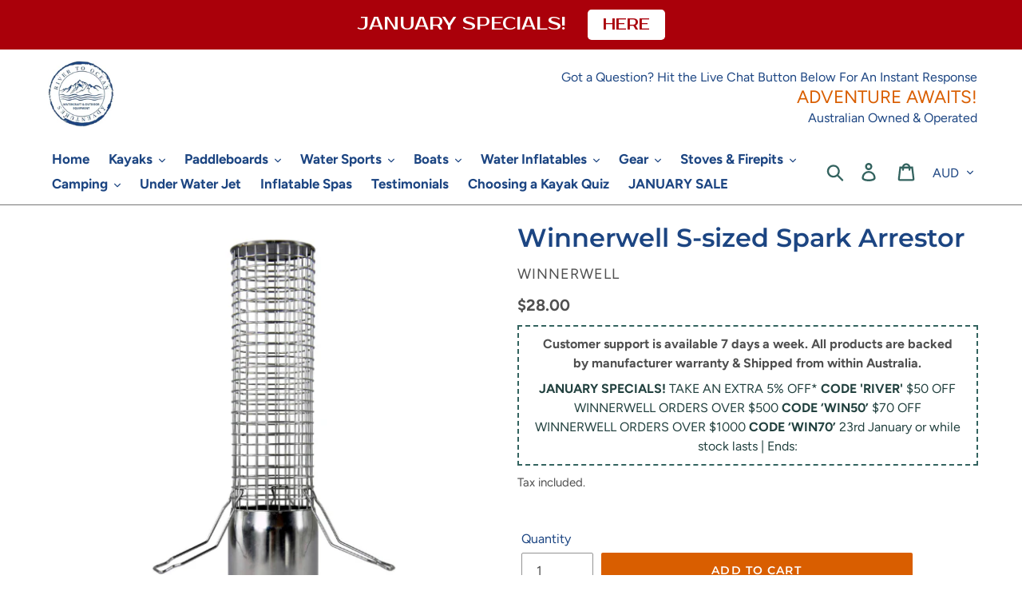

--- FILE ---
content_type: text/html; charset=utf-8
request_url: https://rivertooceanadventures.com.au/products/winnerwell-s-sized-spark-arrestor
body_size: 52737
content:
<!doctype html>
<html class="no-js" lang="en">
<head> 

<!-- END MerchantWidget Code -->
  <meta charset="utf-8">
  <meta http-equiv="X-UA-Compatible" content="IE=edge,chrome=1">
  <meta name="viewport" content="width=device-width,initial-scale=1">
  <meta name="theme-color" content="#d95e00">
  <link rel="canonical" href="https://rivertooceanadventures.com.au/products/winnerwell-s-sized-spark-arrestor"><link rel="shortcut icon" href="//rivertooceanadventures.com.au/cdn/shop/files/RIVER_TO_OCEAN_5_32x32.jpg?v=1614291386" type="image/png"><title>Winnerwell S-sized Spark Arrestor
&ndash; River To Ocean Adventures</title><meta name="description" content="Winnerwell S-sized Spark Arrestor Compatible with the Woodlander and Nomand series S-sized stoves, the S-sized Spark Arrestor is available as a replacement if the Spark Arrestor that came standard with your stove becomes lost or damaged. The fine wire mesh prevents sparks and embers from exiting the chimney pipe, a top"><!-- /snippets/social-meta-tags.liquid -->




<meta property="og:site_name" content="River To Ocean Adventures">
<meta property="og:url" content="https://rivertooceanadventures.com.au/products/winnerwell-s-sized-spark-arrestor">
<meta property="og:title" content="Winnerwell S-sized Spark Arrestor">
<meta property="og:type" content="product">
<meta property="og:description" content="Winnerwell S-sized Spark Arrestor Compatible with the Woodlander and Nomand series S-sized stoves, the S-sized Spark Arrestor is available as a replacement if the Spark Arrestor that came standard with your stove becomes lost or damaged. The fine wire mesh prevents sparks and embers from exiting the chimney pipe, a top">

  <meta property="og:price:amount" content="28.00">
  <meta property="og:price:currency" content="AUD">

<meta property="og:image" content="http://rivertooceanadventures.com.au/cdn/shop/products/ScreenShot2020-05-30at4.32.52PM_1200x1200.png?v=1590822301">
<meta property="og:image:secure_url" content="https://rivertooceanadventures.com.au/cdn/shop/products/ScreenShot2020-05-30at4.32.52PM_1200x1200.png?v=1590822301">


<meta name="twitter:card" content="summary_large_image">
<meta name="twitter:title" content="Winnerwell S-sized Spark Arrestor">
<meta name="twitter:description" content="Winnerwell S-sized Spark Arrestor Compatible with the Woodlander and Nomand series S-sized stoves, the S-sized Spark Arrestor is available as a replacement if the Spark Arrestor that came standard with your stove becomes lost or damaged. The fine wire mesh prevents sparks and embers from exiting the chimney pipe, a top">


  <link href="//rivertooceanadventures.com.au/cdn/shop/t/6/assets/theme.scss.css?v=125309073254844985971762733304" rel="stylesheet" type="text/css" media="all" />

  <script>
    var theme = {
      breakpoints: {
        narrowscreen: 500,
        medium: 750,
        large: 990,
        widescreen: 1400
      },
      strings: {
        addToCart: "Add to Cart",
        soldOut: "Sold out",
        unavailable: "Unavailable",
        regularPrice: "Regular price",
        salePrice: "Sale price",
        sale: "Sale",
        showMore: "Show More",
        showLess: "Show Less",
        addressError: "Error looking up that address",
        addressNoResults: "No results for that address",
        addressQueryLimit: "You have exceeded the Google API usage limit. Consider upgrading to a \u003ca href=\"https:\/\/developers.google.com\/maps\/premium\/usage-limits\"\u003ePremium Plan\u003c\/a\u003e.",
        authError: "There was a problem authenticating your Google Maps account.",
        newWindow: "Opens in a new window.",
        external: "Opens external website.",
        newWindowExternal: "Opens external website in a new window.",
        removeLabel: "Remove [product]",
        update: "Update",
        quantity: "Quantity",
        discountedTotal: "Discounted total",
        regularTotal: "Regular total",
        priceColumn: "See Price column for discount details.",
        quantityMinimumMessage: "Quantity must be 1 or more",
        cartError: "There was an error while updating your cart. Please try again.",
        removedItemMessage: "Removed \u003cspan class=\"cart__removed-product-details\"\u003e([quantity]) [link]\u003c\/span\u003e from your cart.",
        unitPrice: "Unit price",
        unitPriceSeparator: "per",
        oneCartCount: "1 item",
        otherCartCount: "[count] items",
        quantityLabel: "Quantity: [count]"
      },
      moneyFormat: "\u003cspan class=money\u003e${{amount}}\u003c\/span\u003e",
      moneyFormatWithCurrency: "\u003cspan class=money\u003e${{amount}} AUD\u003c\/span\u003e"
    }

    document.documentElement.className = document.documentElement.className.replace('no-js', 'js');
  </script><script src="//rivertooceanadventures.com.au/cdn/shop/t/6/assets/lazysizes.js?v=94224023136283657951611712187" async="async"></script>
  <script src="//rivertooceanadventures.com.au/cdn/shop/t/6/assets/vendor.js?v=12001839194546984181611712189" defer="defer"></script>
  <script src="https://cdnjs.cloudflare.com/ajax/libs/lodash.js/4.17.15/lodash.min.js" integrity="sha256-VeNaFBVDhoX3H+gJ37DpT/nTuZTdjYro9yBruHjVmoQ=" crossorigin="anonymous" defer="defer"></script>
  <script src="//rivertooceanadventures.com.au/cdn/shop/t/6/assets/theme.js?v=115446860149079794741625792553" defer="defer"></script>

  <script>window.performance && window.performance.mark && window.performance.mark('shopify.content_for_header.start');</script><meta name="google-site-verification" content="wgOxgvew8iTMUB_Bofx2LlRtWtKWb3Um3G3jStlofWg">
<meta name="facebook-domain-verification" content="qiyd1v0s3gb6i1a11o50iihjxql6ij">
<meta id="shopify-digital-wallet" name="shopify-digital-wallet" content="/18117779/digital_wallets/dialog">
<meta name="shopify-checkout-api-token" content="f0a43a82feb444f90642867cbfca3fb1">
<meta id="in-context-paypal-metadata" data-shop-id="18117779" data-venmo-supported="false" data-environment="production" data-locale="en_US" data-paypal-v4="true" data-currency="AUD">
<link rel="alternate" type="application/json+oembed" href="https://rivertooceanadventures.com.au/products/winnerwell-s-sized-spark-arrestor.oembed">
<script async="async" src="/checkouts/internal/preloads.js?locale=en-AU"></script>
<link rel="preconnect" href="https://shop.app" crossorigin="anonymous">
<script async="async" src="https://shop.app/checkouts/internal/preloads.js?locale=en-AU&shop_id=18117779" crossorigin="anonymous"></script>
<script id="apple-pay-shop-capabilities" type="application/json">{"shopId":18117779,"countryCode":"AU","currencyCode":"AUD","merchantCapabilities":["supports3DS"],"merchantId":"gid:\/\/shopify\/Shop\/18117779","merchantName":"River To Ocean Adventures","requiredBillingContactFields":["postalAddress","email","phone"],"requiredShippingContactFields":["postalAddress","email","phone"],"shippingType":"shipping","supportedNetworks":["visa","masterCard"],"total":{"type":"pending","label":"River To Ocean Adventures","amount":"1.00"},"shopifyPaymentsEnabled":true,"supportsSubscriptions":true}</script>
<script id="shopify-features" type="application/json">{"accessToken":"f0a43a82feb444f90642867cbfca3fb1","betas":["rich-media-storefront-analytics"],"domain":"rivertooceanadventures.com.au","predictiveSearch":true,"shopId":18117779,"locale":"en"}</script>
<script>var Shopify = Shopify || {};
Shopify.shop = "river-to-ocean-adventures.myshopify.com";
Shopify.locale = "en";
Shopify.currency = {"active":"AUD","rate":"1.0"};
Shopify.country = "AU";
Shopify.theme = {"name":"Dsl-version-7.1","id":83392266291,"schema_name":"Debut","schema_version":"13.0.0","theme_store_id":null,"role":"main"};
Shopify.theme.handle = "null";
Shopify.theme.style = {"id":null,"handle":null};
Shopify.cdnHost = "rivertooceanadventures.com.au/cdn";
Shopify.routes = Shopify.routes || {};
Shopify.routes.root = "/";</script>
<script type="module">!function(o){(o.Shopify=o.Shopify||{}).modules=!0}(window);</script>
<script>!function(o){function n(){var o=[];function n(){o.push(Array.prototype.slice.apply(arguments))}return n.q=o,n}var t=o.Shopify=o.Shopify||{};t.loadFeatures=n(),t.autoloadFeatures=n()}(window);</script>
<script>
  window.ShopifyPay = window.ShopifyPay || {};
  window.ShopifyPay.apiHost = "shop.app\/pay";
  window.ShopifyPay.redirectState = null;
</script>
<script id="shop-js-analytics" type="application/json">{"pageType":"product"}</script>
<script defer="defer" async type="module" src="//rivertooceanadventures.com.au/cdn/shopifycloud/shop-js/modules/v2/client.init-shop-cart-sync_BT-GjEfc.en.esm.js"></script>
<script defer="defer" async type="module" src="//rivertooceanadventures.com.au/cdn/shopifycloud/shop-js/modules/v2/chunk.common_D58fp_Oc.esm.js"></script>
<script defer="defer" async type="module" src="//rivertooceanadventures.com.au/cdn/shopifycloud/shop-js/modules/v2/chunk.modal_xMitdFEc.esm.js"></script>
<script type="module">
  await import("//rivertooceanadventures.com.au/cdn/shopifycloud/shop-js/modules/v2/client.init-shop-cart-sync_BT-GjEfc.en.esm.js");
await import("//rivertooceanadventures.com.au/cdn/shopifycloud/shop-js/modules/v2/chunk.common_D58fp_Oc.esm.js");
await import("//rivertooceanadventures.com.au/cdn/shopifycloud/shop-js/modules/v2/chunk.modal_xMitdFEc.esm.js");

  window.Shopify.SignInWithShop?.initShopCartSync?.({"fedCMEnabled":true,"windoidEnabled":true});

</script>
<script>
  window.Shopify = window.Shopify || {};
  if (!window.Shopify.featureAssets) window.Shopify.featureAssets = {};
  window.Shopify.featureAssets['shop-js'] = {"shop-cart-sync":["modules/v2/client.shop-cart-sync_DZOKe7Ll.en.esm.js","modules/v2/chunk.common_D58fp_Oc.esm.js","modules/v2/chunk.modal_xMitdFEc.esm.js"],"init-fed-cm":["modules/v2/client.init-fed-cm_B6oLuCjv.en.esm.js","modules/v2/chunk.common_D58fp_Oc.esm.js","modules/v2/chunk.modal_xMitdFEc.esm.js"],"shop-cash-offers":["modules/v2/client.shop-cash-offers_D2sdYoxE.en.esm.js","modules/v2/chunk.common_D58fp_Oc.esm.js","modules/v2/chunk.modal_xMitdFEc.esm.js"],"shop-login-button":["modules/v2/client.shop-login-button_QeVjl5Y3.en.esm.js","modules/v2/chunk.common_D58fp_Oc.esm.js","modules/v2/chunk.modal_xMitdFEc.esm.js"],"pay-button":["modules/v2/client.pay-button_DXTOsIq6.en.esm.js","modules/v2/chunk.common_D58fp_Oc.esm.js","modules/v2/chunk.modal_xMitdFEc.esm.js"],"shop-button":["modules/v2/client.shop-button_DQZHx9pm.en.esm.js","modules/v2/chunk.common_D58fp_Oc.esm.js","modules/v2/chunk.modal_xMitdFEc.esm.js"],"avatar":["modules/v2/client.avatar_BTnouDA3.en.esm.js"],"init-windoid":["modules/v2/client.init-windoid_CR1B-cfM.en.esm.js","modules/v2/chunk.common_D58fp_Oc.esm.js","modules/v2/chunk.modal_xMitdFEc.esm.js"],"init-shop-for-new-customer-accounts":["modules/v2/client.init-shop-for-new-customer-accounts_C_vY_xzh.en.esm.js","modules/v2/client.shop-login-button_QeVjl5Y3.en.esm.js","modules/v2/chunk.common_D58fp_Oc.esm.js","modules/v2/chunk.modal_xMitdFEc.esm.js"],"init-shop-email-lookup-coordinator":["modules/v2/client.init-shop-email-lookup-coordinator_BI7n9ZSv.en.esm.js","modules/v2/chunk.common_D58fp_Oc.esm.js","modules/v2/chunk.modal_xMitdFEc.esm.js"],"init-shop-cart-sync":["modules/v2/client.init-shop-cart-sync_BT-GjEfc.en.esm.js","modules/v2/chunk.common_D58fp_Oc.esm.js","modules/v2/chunk.modal_xMitdFEc.esm.js"],"shop-toast-manager":["modules/v2/client.shop-toast-manager_DiYdP3xc.en.esm.js","modules/v2/chunk.common_D58fp_Oc.esm.js","modules/v2/chunk.modal_xMitdFEc.esm.js"],"init-customer-accounts":["modules/v2/client.init-customer-accounts_D9ZNqS-Q.en.esm.js","modules/v2/client.shop-login-button_QeVjl5Y3.en.esm.js","modules/v2/chunk.common_D58fp_Oc.esm.js","modules/v2/chunk.modal_xMitdFEc.esm.js"],"init-customer-accounts-sign-up":["modules/v2/client.init-customer-accounts-sign-up_iGw4briv.en.esm.js","modules/v2/client.shop-login-button_QeVjl5Y3.en.esm.js","modules/v2/chunk.common_D58fp_Oc.esm.js","modules/v2/chunk.modal_xMitdFEc.esm.js"],"shop-follow-button":["modules/v2/client.shop-follow-button_CqMgW2wH.en.esm.js","modules/v2/chunk.common_D58fp_Oc.esm.js","modules/v2/chunk.modal_xMitdFEc.esm.js"],"checkout-modal":["modules/v2/client.checkout-modal_xHeaAweL.en.esm.js","modules/v2/chunk.common_D58fp_Oc.esm.js","modules/v2/chunk.modal_xMitdFEc.esm.js"],"shop-login":["modules/v2/client.shop-login_D91U-Q7h.en.esm.js","modules/v2/chunk.common_D58fp_Oc.esm.js","modules/v2/chunk.modal_xMitdFEc.esm.js"],"lead-capture":["modules/v2/client.lead-capture_BJmE1dJe.en.esm.js","modules/v2/chunk.common_D58fp_Oc.esm.js","modules/v2/chunk.modal_xMitdFEc.esm.js"],"payment-terms":["modules/v2/client.payment-terms_Ci9AEqFq.en.esm.js","modules/v2/chunk.common_D58fp_Oc.esm.js","modules/v2/chunk.modal_xMitdFEc.esm.js"]};
</script>
<script>(function() {
  var isLoaded = false;
  function asyncLoad() {
    if (isLoaded) return;
    isLoaded = true;
    var urls = ["\/\/shopify.privy.com\/widget.js?shop=river-to-ocean-adventures.myshopify.com","\/\/static.zotabox.com\/8\/c\/8c50fc3aaa52c2a57b4dded228260e18\/widgets.js?shop=river-to-ocean-adventures.myshopify.com","\/\/code.tidio.co\/upspijr3axupju4klocblu8b9eghgckg.js?shop=river-to-ocean-adventures.myshopify.com","https:\/\/d10lpsik1i8c69.cloudfront.net\/w.js?shop=river-to-ocean-adventures.myshopify.com","https:\/\/trust.conversionbear.com\/script?app=trust_badge\u0026shop=river-to-ocean-adventures.myshopify.com","https:\/\/sdks.automizely.com\/conversions\/v1\/conversions.js?app_connection_id=f41d0e5cbe8141888c11f1d9ed944a65\u0026mapped_org_id=e5327883c6ec4e814d1285966df42da8_v1\u0026shop=river-to-ocean-adventures.myshopify.com","https:\/\/reviews.enormapps.com\/product-reviews\/frontend\/embed.js?shop=river-to-ocean-adventures.myshopify.com","https:\/\/loox.io\/widget\/Ey-A0AmTLK\/loox.1602502589680.js?shop=river-to-ocean-adventures.myshopify.com","\/\/swymv3free-01.azureedge.net\/code\/swym-shopify.js?shop=river-to-ocean-adventures.myshopify.com","https:\/\/public.zoorix.com\/sdk.min.js?shop=river-to-ocean-adventures.myshopify.com","https:\/\/tabs.stationmade.com\/registered-scripts\/tabs-by-station.js?shop=river-to-ocean-adventures.myshopify.com","https:\/\/instafeed.nfcube.com\/cdn\/b12a182a27fc193e08abeed750d73cdc.js?shop=river-to-ocean-adventures.myshopify.com","https:\/\/appv2.sweethelp.io\/sweet-help.js?shop=river-to-ocean-adventures.myshopify.com","https:\/\/cdn.one.store\/javascript\/dist\/1.0\/jcr-widget.js?account_id=shopify:river-to-ocean-adventures.myshopify.com\u0026shop=river-to-ocean-adventures.myshopify.com","\/\/swymv3free-01.azureedge.net\/code\/swym-shopify.js?shop=river-to-ocean-adventures.myshopify.com","https:\/\/myfaqprime.appspot.com\/bot\/bot-primelite.js?shop=river-to-ocean-adventures.myshopify.com","https:\/\/rivertooceanadventures.com.au\/apps\/giraffly-trust\/trust-worker-684195edbfadec77ed2e63cf20cde730efaec72e.js?v=20220427091116\u0026shop=river-to-ocean-adventures.myshopify.com","https:\/\/static.klaviyo.com\/onsite\/js\/XDQNc7\/klaviyo.js?company_id=XDQNc7\u0026shop=river-to-ocean-adventures.myshopify.com","https:\/\/cdn.hextom.com\/js\/quickannouncementbar.js?shop=river-to-ocean-adventures.myshopify.com","https:\/\/cdn.hextom.com\/js\/ultimatesalesboost.js?shop=river-to-ocean-adventures.myshopify.com","https:\/\/my.fpcdn.me\/embed\/shopify\/river-to-ocean-adventures.myshopify.com\/embed.js?v=490693\u0026shop=river-to-ocean-adventures.myshopify.com"];
    for (var i = 0; i < urls.length; i++) {
      var s = document.createElement('script');
      s.type = 'text/javascript';
      s.async = true;
      s.src = urls[i];
      var x = document.getElementsByTagName('script')[0];
      x.parentNode.insertBefore(s, x);
    }
  };
  if(window.attachEvent) {
    window.attachEvent('onload', asyncLoad);
  } else {
    window.addEventListener('load', asyncLoad, false);
  }
})();</script>
<script id="__st">var __st={"a":18117779,"offset":37800,"reqid":"cf50a936-e8f9-4d36-a9b6-d93008c959bf-1769094611","pageurl":"rivertooceanadventures.com.au\/products\/winnerwell-s-sized-spark-arrestor","u":"45592febf67a","p":"product","rtyp":"product","rid":4562120835123};</script>
<script>window.ShopifyPaypalV4VisibilityTracking = true;</script>
<script id="captcha-bootstrap">!function(){'use strict';const t='contact',e='account',n='new_comment',o=[[t,t],['blogs',n],['comments',n],[t,'customer']],c=[[e,'customer_login'],[e,'guest_login'],[e,'recover_customer_password'],[e,'create_customer']],r=t=>t.map((([t,e])=>`form[action*='/${t}']:not([data-nocaptcha='true']) input[name='form_type'][value='${e}']`)).join(','),a=t=>()=>t?[...document.querySelectorAll(t)].map((t=>t.form)):[];function s(){const t=[...o],e=r(t);return a(e)}const i='password',u='form_key',d=['recaptcha-v3-token','g-recaptcha-response','h-captcha-response',i],f=()=>{try{return window.sessionStorage}catch{return}},m='__shopify_v',_=t=>t.elements[u];function p(t,e,n=!1){try{const o=window.sessionStorage,c=JSON.parse(o.getItem(e)),{data:r}=function(t){const{data:e,action:n}=t;return t[m]||n?{data:e,action:n}:{data:t,action:n}}(c);for(const[e,n]of Object.entries(r))t.elements[e]&&(t.elements[e].value=n);n&&o.removeItem(e)}catch(o){console.error('form repopulation failed',{error:o})}}const l='form_type',E='cptcha';function T(t){t.dataset[E]=!0}const w=window,h=w.document,L='Shopify',v='ce_forms',y='captcha';let A=!1;((t,e)=>{const n=(g='f06e6c50-85a8-45c8-87d0-21a2b65856fe',I='https://cdn.shopify.com/shopifycloud/storefront-forms-hcaptcha/ce_storefront_forms_captcha_hcaptcha.v1.5.2.iife.js',D={infoText:'Protected by hCaptcha',privacyText:'Privacy',termsText:'Terms'},(t,e,n)=>{const o=w[L][v],c=o.bindForm;if(c)return c(t,g,e,D).then(n);var r;o.q.push([[t,g,e,D],n]),r=I,A||(h.body.append(Object.assign(h.createElement('script'),{id:'captcha-provider',async:!0,src:r})),A=!0)});var g,I,D;w[L]=w[L]||{},w[L][v]=w[L][v]||{},w[L][v].q=[],w[L][y]=w[L][y]||{},w[L][y].protect=function(t,e){n(t,void 0,e),T(t)},Object.freeze(w[L][y]),function(t,e,n,w,h,L){const[v,y,A,g]=function(t,e,n){const i=e?o:[],u=t?c:[],d=[...i,...u],f=r(d),m=r(i),_=r(d.filter((([t,e])=>n.includes(e))));return[a(f),a(m),a(_),s()]}(w,h,L),I=t=>{const e=t.target;return e instanceof HTMLFormElement?e:e&&e.form},D=t=>v().includes(t);t.addEventListener('submit',(t=>{const e=I(t);if(!e)return;const n=D(e)&&!e.dataset.hcaptchaBound&&!e.dataset.recaptchaBound,o=_(e),c=g().includes(e)&&(!o||!o.value);(n||c)&&t.preventDefault(),c&&!n&&(function(t){try{if(!f())return;!function(t){const e=f();if(!e)return;const n=_(t);if(!n)return;const o=n.value;o&&e.removeItem(o)}(t);const e=Array.from(Array(32),(()=>Math.random().toString(36)[2])).join('');!function(t,e){_(t)||t.append(Object.assign(document.createElement('input'),{type:'hidden',name:u})),t.elements[u].value=e}(t,e),function(t,e){const n=f();if(!n)return;const o=[...t.querySelectorAll(`input[type='${i}']`)].map((({name:t})=>t)),c=[...d,...o],r={};for(const[a,s]of new FormData(t).entries())c.includes(a)||(r[a]=s);n.setItem(e,JSON.stringify({[m]:1,action:t.action,data:r}))}(t,e)}catch(e){console.error('failed to persist form',e)}}(e),e.submit())}));const S=(t,e)=>{t&&!t.dataset[E]&&(n(t,e.some((e=>e===t))),T(t))};for(const o of['focusin','change'])t.addEventListener(o,(t=>{const e=I(t);D(e)&&S(e,y())}));const B=e.get('form_key'),M=e.get(l),P=B&&M;t.addEventListener('DOMContentLoaded',(()=>{const t=y();if(P)for(const e of t)e.elements[l].value===M&&p(e,B);[...new Set([...A(),...v().filter((t=>'true'===t.dataset.shopifyCaptcha))])].forEach((e=>S(e,t)))}))}(h,new URLSearchParams(w.location.search),n,t,e,['guest_login'])})(!0,!0)}();</script>
<script integrity="sha256-4kQ18oKyAcykRKYeNunJcIwy7WH5gtpwJnB7kiuLZ1E=" data-source-attribution="shopify.loadfeatures" defer="defer" src="//rivertooceanadventures.com.au/cdn/shopifycloud/storefront/assets/storefront/load_feature-a0a9edcb.js" crossorigin="anonymous"></script>
<script crossorigin="anonymous" defer="defer" src="//rivertooceanadventures.com.au/cdn/shopifycloud/storefront/assets/shopify_pay/storefront-65b4c6d7.js?v=20250812"></script>
<script data-source-attribution="shopify.dynamic_checkout.dynamic.init">var Shopify=Shopify||{};Shopify.PaymentButton=Shopify.PaymentButton||{isStorefrontPortableWallets:!0,init:function(){window.Shopify.PaymentButton.init=function(){};var t=document.createElement("script");t.src="https://rivertooceanadventures.com.au/cdn/shopifycloud/portable-wallets/latest/portable-wallets.en.js",t.type="module",document.head.appendChild(t)}};
</script>
<script data-source-attribution="shopify.dynamic_checkout.buyer_consent">
  function portableWalletsHideBuyerConsent(e){var t=document.getElementById("shopify-buyer-consent"),n=document.getElementById("shopify-subscription-policy-button");t&&n&&(t.classList.add("hidden"),t.setAttribute("aria-hidden","true"),n.removeEventListener("click",e))}function portableWalletsShowBuyerConsent(e){var t=document.getElementById("shopify-buyer-consent"),n=document.getElementById("shopify-subscription-policy-button");t&&n&&(t.classList.remove("hidden"),t.removeAttribute("aria-hidden"),n.addEventListener("click",e))}window.Shopify?.PaymentButton&&(window.Shopify.PaymentButton.hideBuyerConsent=portableWalletsHideBuyerConsent,window.Shopify.PaymentButton.showBuyerConsent=portableWalletsShowBuyerConsent);
</script>
<script data-source-attribution="shopify.dynamic_checkout.cart.bootstrap">document.addEventListener("DOMContentLoaded",(function(){function t(){return document.querySelector("shopify-accelerated-checkout-cart, shopify-accelerated-checkout")}if(t())Shopify.PaymentButton.init();else{new MutationObserver((function(e,n){t()&&(Shopify.PaymentButton.init(),n.disconnect())})).observe(document.body,{childList:!0,subtree:!0})}}));
</script>
<script id='scb4127' type='text/javascript' async='' src='https://rivertooceanadventures.com.au/cdn/shopifycloud/privacy-banner/storefront-banner.js'></script><link id="shopify-accelerated-checkout-styles" rel="stylesheet" media="screen" href="https://rivertooceanadventures.com.au/cdn/shopifycloud/portable-wallets/latest/accelerated-checkout-backwards-compat.css" crossorigin="anonymous">
<style id="shopify-accelerated-checkout-cart">
        #shopify-buyer-consent {
  margin-top: 1em;
  display: inline-block;
  width: 100%;
}

#shopify-buyer-consent.hidden {
  display: none;
}

#shopify-subscription-policy-button {
  background: none;
  border: none;
  padding: 0;
  text-decoration: underline;
  font-size: inherit;
  cursor: pointer;
}

#shopify-subscription-policy-button::before {
  box-shadow: none;
}

      </style>

<script>window.performance && window.performance.mark && window.performance.mark('shopify.content_for_header.end');</script>

<script>
window.mlvedaShopCurrency = "AUD";
window.shopCurrency = "AUD";
window.supported_currencies = "AUD USD GBP EUR CAD INR JPY NZD";
</script>
	<script>var loox_global_hash = '1767074097445';</script><script>var loox_pop_active = true;var loox_pop_display = {"home_page":true,"product_page":true,"cart_page":true,"other_pages":true};</script><script>var loox_floating_widget = {"active":true,"rtl":false,"position":"right","button_text":"Reviews","button_bg_color":"1C4582","button_text_color":"ffffff","display_on_home_page":true,"display_on_product_page":true,"display_on_cart_page":true,"display_on_other_pages":true,"hide_on_mobile":false,"orientation":"default"};
</script><style>.loox-reviews-default { max-width: 1200px; margin: 0 auto; }.loox-rating .loox-icon { color:#f0f000; }
:root { --lxs-rating-icon-color: #f0f000; }</style>

  <script>
        window.zoorixCartData = {
          currency: "AUD",
          currency_symbol: "$",
          
          original_total_price: 0,
          total_discount: 0,
          item_count: 0,
          items: [
              
          ]
       	  
        };

      window.Zoorix = window.Zoorix || {};
      

      
        window.Zoorix.page_type = "product";
        window.Zoorix.product_id = "4562120835123";
      
      window.Zoorix.moneyFormat = "\u003cspan class=money\u003e${{amount}}\u003c\/span\u003e";
      window.Zoorix.moneyFormatWithCurrency = "\u003cspan class=money\u003e${{amount}} AUD\u003c\/span\u003e";
</script>


<script async src="https://public.zoorix.com/shops/f23c7ee4-0a16-496d-9ef4-e3a8b6ad0703/zoorix.js"></script>




                  <script src="//rivertooceanadventures.com.au/cdn/shop/t/6/assets/bss-file-configdata.js?v=126365433187291886771701823759" type="text/javascript"></script> <script src="//rivertooceanadventures.com.au/cdn/shop/t/6/assets/bss-file-configdata-banner.js?v=151034973688681356691693372068" type="text/javascript"></script> <script src="//rivertooceanadventures.com.au/cdn/shop/t/6/assets/bss-file-configdata-popup.js?v=173992696638277510541680731394" type="text/javascript"></script><script>
                if (typeof BSS_PL == 'undefined') {
                    var BSS_PL = {};
                }
                var bssPlApiServer = "https://product-labels-pro.bsscommerce.com";
                BSS_PL.customerTags = 'null';
                BSS_PL.customerId = 'null';
                BSS_PL.configData = configDatas;
                BSS_PL.configDataBanner = configDataBanners ? configDataBanners : [];
                BSS_PL.configDataPopup = configDataPopups ? configDataPopups : [];
                BSS_PL.storeId = 30450;
                BSS_PL.currentPlan = "five_usd";
                BSS_PL.storeIdCustomOld = "10678";
                BSS_PL.storeIdOldWIthPriority = "12200";
                BSS_PL.apiServerProduction = "https://product-labels-pro.bsscommerce.com";
                
                BSS_PL.integration = {"laiReview":{"status":0,"config":[]}}
                BSS_PL.settingsData = {}
                </script>
            <style>
.homepage-slideshow .slick-slide .bss_pl_img {
    visibility: hidden !important;
}
</style>
                    <!-- BEGIN app block: shopify://apps/ta-labels-badges/blocks/bss-pl-config-data/91bfe765-b604-49a1-805e-3599fa600b24 --><script
    id='bss-pl-config-data'
>
	let TAE_StoreId = "30450";
	if (typeof BSS_PL == 'undefined' || TAE_StoreId !== "") {
  		var BSS_PL = {};
		BSS_PL.storeId = 30450;
		BSS_PL.currentPlan = "five_usd";
		BSS_PL.apiServerProduction = "https://product-labels.tech-arms.io";
		BSS_PL.publicAccessToken = "9d2f4b71a5eae47bf614e960646c7705";
		BSS_PL.customerTags = "null";
		BSS_PL.customerId = "null";
		BSS_PL.storeIdCustomOld = 10678;
		BSS_PL.storeIdOldWIthPriority = 12200;
		BSS_PL.storeIdOptimizeAppendLabel = 59637
		BSS_PL.optimizeCodeIds = null; 
		BSS_PL.extendedFeatureIds = null;
		BSS_PL.integration = {"laiReview":{"status":0,"config":[]}};
		BSS_PL.settingsData  = {};
		BSS_PL.configProductMetafields = [];
		BSS_PL.configVariantMetafields = [];
		
		BSS_PL.configData = [].concat({"id":102599,"name":"SPECIAL PRICES","priority":0,"enable_priority":0,"enable":1,"pages":"1,2,4,7","related_product_tag":null,"first_image_tags":null,"img_url":"salee.png","public_img_url":"https://cdn.shopify.com/s/files/1/1811/7779/files/salee.png?v=1766706433","position":0,"apply":0,"product_type":0,"exclude_products":6,"collection_image_type":0,"product":"10078845796652,8142211055916,8123273609516,8117291811116,8352109625644,4430177304627,6637157318707,6637137002547,6637137657907,10096116662572,10096115515692,6804852539443,1466381074483,1465701761075,4437015658547,4437018738739,9441202077996,4681541713971,10152895447340,10152814412076,6586916569139,10085582668076,6570409656371,8140610634028,4675481731123,6645877014579,4437113929779,4437115011123,4437121237043,1470161190963,9441189953836,9441186644268,9732775870764,9732776984876,10096025960748,10096026091820,9732790583596,9732790649132,9732801167660,10109167042860,10109172744492,10096131440940,10096138780972,9067068916012,9067099160876,9067109089580,9067105812780,9780071170348,9780088930604,10539664143,1485116833843,4740165664819,8731298431276,8731296727340,1466458832947,1466402537523,1465492897843,4437159051315,4437160427571,10937858255,4437097611315,10952654351,4604258353203,4437198667827,1668348117043,1668365418547,1460969930803,6813982195763,6616193957939,9717623652652,6839747477555,6602050928691,6602049847347,6670543224883,4509319757875,4642485305395,6586108608563,6723313532979,4561962696755,4642565128243,9014292971820,4560285204531,4560501866547,4560505339955,4560519266355,4560594305075,4560577757235,4560580378675,4560591454259,4560592011315,6677421883443,8587475419436","variant":"","collection":"","exclude_product_ids":"","collection_image":"","inventory":0,"tags":"","excludeTags":"","vendors":"","from_price":null,"to_price":null,"domain_id":30450,"locations":"","enable_allowed_countries":false,"locales":"","enable_allowed_locales":false,"enable_visibility_date":false,"from_date":null,"to_date":null,"enable_discount_range":0,"discount_type":1,"discount_from":null,"discount_to":null,"label_text":"Hello%21","label_text_color":"#ffffff","label_text_background_color":{"type":"hex","value":"#ff7f50ff"},"label_text_font_size":12,"label_text_no_image":1,"label_text_in_stock":"In Stock","label_text_out_stock":"Sold out","label_shadow":{"blur":"0","h_offset":0,"v_offset":0},"label_opacity":100,"topBottom_padding":4,"border_radius":"0px 0px 0px 0px","border_style":"none","border_size":"0","border_color":"#000000","label_shadow_color":"#808080","label_text_style":0,"label_text_font_family":null,"label_text_font_url":null,"customer_label_preview_image":"/static/adminhtml/images/sample.jpg","label_preview_image":"https://cdn.shopify.com/s/files/1/1811/7779/files/Untitled_design_2_b0e5f42e-975e-4a53-9cd6-074ac5260f18.jpg?v=1756695342","label_text_enable":0,"customer_tags":"","exclude_customer_tags":"","customer_type":"allcustomers","exclude_customers":"all_customer_tags","label_on_image":"2","label_type":1,"badge_type":0,"custom_selector":null,"margin":{"type":"px","value":{"top":0,"left":0,"right":0,"bottom":0}},"mobile_margin":{"type":"px","value":{"top":0,"left":0,"right":0,"bottom":0}},"margin_top":0,"margin_bottom":0,"mobile_height_label":30,"mobile_width_label":30,"mobile_font_size_label":12,"emoji":null,"emoji_position":null,"transparent_background":null,"custom_page":null,"check_custom_page":false,"include_custom_page":null,"check_include_custom_page":false,"margin_left":0,"instock":null,"price_range_from":null,"price_range_to":null,"enable_price_range":0,"enable_product_publish":0,"customer_selected_product":null,"selected_product":null,"product_publish_from":null,"product_publish_to":null,"enable_countdown_timer":0,"option_format_countdown":0,"countdown_time":null,"option_end_countdown":null,"start_day_countdown":null,"countdown_type":1,"countdown_daily_from_time":null,"countdown_daily_to_time":null,"countdown_interval_start_time":null,"countdown_interval_length":null,"countdown_interval_break_length":null,"public_url_s3":"https://production-labels-bucket.s3.us-east-2.amazonaws.com/public/static/adminhtml/libs/14/salee.png","enable_visibility_period":0,"visibility_period":1,"createdAt":"2023-12-06T00:46:02.000Z","customer_ids":"","exclude_customer_ids":"","angle":0,"toolTipText":"","label_shape":"rectangle","label_shape_type":1,"mobile_fixed_percent_label":"percentage","desktop_width_label":26,"desktop_height_label":26,"desktop_fixed_percent_label":"percentage","mobile_position":0,"desktop_label_unlimited_top":0,"desktop_label_unlimited_left":0,"mobile_label_unlimited_top":0,"mobile_label_unlimited_left":0,"mobile_margin_top":0,"mobile_margin_left":0,"mobile_config_label_enable":null,"mobile_default_config":1,"mobile_margin_bottom":0,"enable_fixed_time":0,"fixed_time":null,"statusLabelHoverText":0,"labelHoverTextLink":{"url":"","is_open_in_newtab":true},"labelAltText":"","statusLabelAltText":0,"enable_badge_stock":0,"badge_stock_style":1,"badge_stock_config":null,"enable_multi_badge":0,"animation_type":0,"animation_duration":2,"animation_repeat_option":0,"animation_repeat":0,"desktop_show_badges":1,"mobile_show_badges":1,"desktop_show_labels":1,"mobile_show_labels":1,"label_text_unlimited_stock":"Unlimited Stock","img_plan_id":14,"label_badge_type":"image","deletedAt":null,"desktop_lock_aspect_ratio":false,"mobile_lock_aspect_ratio":false,"img_aspect_ratio":0.655,"preview_board_width":450,"preview_board_height":450,"set_size_on_mobile":true,"set_position_on_mobile":true,"set_margin_on_mobile":true,"from_stock":0,"to_stock":0,"condition_product_title":"{\"enable\":false,\"type\":1,\"content\":\"\"}","conditions_apply_type":"{\"discount\":1,\"price\":1,\"inventory\":1}","public_font_url":null,"font_size_ratio":null,"group_ids":null,"metafields":"{\"valueProductMetafield\":[],\"valueVariantMetafield\":[],\"matching_type\":1,\"metafield_type\":1}","no_ratio_height":false,"updatedAt":"2025-12-26T05:29:38.000Z","multipleBadge":null,"translations":[],"label_id":102599,"label_text_id":102599,"bg_style":"solid"},{"id":91670,"name":"best seller","priority":0,"enable_priority":0,"enable":1,"pages":"1,2,3,4,7,5","related_product_tag":null,"first_image_tags":null,"img_url":"Info_Best_seller_type_1.png","public_img_url":"https://cdn.shopify.com/s/files/1/1811/7779/files/Info_Best_seller_type_1.png?v=1731585314","position":0,"apply":0,"product_type":0,"exclude_products":6,"collection_image_type":0,"product":"9732790649132,10109172744492,9067099160876,9800413249836,9067105812780,9800418591020,4437046493235,4437097611315,6616193957939,4437198667827,1668365418547,6616159289395,6616167317555,8117291811116,4437121237043,6586108608563,6723313532979,4579630448691,4560501866547,10820590735,4723009421363,4740165664819,1466381074483,1464831180851,1465492897843,6839747477555,8009367060780,6602051354675,1470161190963,6722613674035,1485116833843,8142211055916,8123273609516,4428829032499,4561962696755,4642565128243,4666039762995,6839751082035,6637136707635,4428753109043","variant":"","collection":"","exclude_product_ids":"","collection_image":"","inventory":0,"tags":"","excludeTags":"","vendors":"","from_price":null,"to_price":null,"domain_id":30450,"locations":"","enable_allowed_countries":false,"locales":"","enable_allowed_locales":false,"enable_visibility_date":false,"from_date":null,"to_date":null,"enable_discount_range":0,"discount_type":1,"discount_from":null,"discount_to":null,"label_text":"Hello%21","label_text_color":"#ffffff","label_text_background_color":{"type":"hex","value":"#ff7f50ff"},"label_text_font_size":12,"label_text_no_image":1,"label_text_in_stock":"In Stock","label_text_out_stock":"Sold out","label_shadow":{"blur":"0","h_offset":0,"v_offset":0},"label_opacity":100,"topBottom_padding":4,"border_radius":"0px 0px 0px 0px","border_style":"none","border_size":"0","border_color":"#000000","label_shadow_color":"#808080","label_text_style":0,"label_text_font_family":null,"label_text_font_url":null,"customer_label_preview_image":"/static/adminhtml/images/sample.jpg","label_preview_image":"https://cdn.shopify.com/s/files/1/1811/7779/files/km-280dl-01-1024x563.png?v=1732244457","label_text_enable":0,"customer_tags":"","exclude_customer_tags":"","customer_type":"allcustomers","exclude_customers":"all_customer_tags","label_on_image":"2","label_type":1,"badge_type":0,"custom_selector":null,"margin":{"type":"px","value":{"top":0,"left":0,"right":0,"bottom":0}},"mobile_margin":{"type":"px","value":{"top":0,"left":0,"right":0,"bottom":0}},"margin_top":0,"margin_bottom":0,"mobile_height_label":30,"mobile_width_label":30,"mobile_font_size_label":12,"emoji":null,"emoji_position":null,"transparent_background":null,"custom_page":null,"check_custom_page":false,"include_custom_page":null,"check_include_custom_page":false,"margin_left":0,"instock":null,"price_range_from":null,"price_range_to":null,"enable_price_range":0,"enable_product_publish":0,"customer_selected_product":null,"selected_product":null,"product_publish_from":null,"product_publish_to":null,"enable_countdown_timer":0,"option_format_countdown":0,"countdown_time":null,"option_end_countdown":null,"start_day_countdown":null,"countdown_type":1,"countdown_daily_from_time":null,"countdown_daily_to_time":null,"countdown_interval_start_time":null,"countdown_interval_length":null,"countdown_interval_break_length":null,"public_url_s3":"https://production-labels-bucket.s3.us-east-2.amazonaws.com/public/static/adminhtml/libs/17/Info_Best_seller_type_1.png","enable_visibility_period":0,"visibility_period":1,"createdAt":"2023-09-19T02:15:29.000Z","customer_ids":"","exclude_customer_ids":"","angle":0,"toolTipText":"","label_shape":"rectangle","label_shape_type":1,"mobile_fixed_percent_label":"percentage","desktop_width_label":24,"desktop_height_label":24,"desktop_fixed_percent_label":"percentage","mobile_position":0,"desktop_label_unlimited_top":0,"desktop_label_unlimited_left":0,"mobile_label_unlimited_top":0,"mobile_label_unlimited_left":0,"mobile_margin_top":0,"mobile_margin_left":0,"mobile_config_label_enable":null,"mobile_default_config":1,"mobile_margin_bottom":0,"enable_fixed_time":0,"fixed_time":null,"statusLabelHoverText":0,"labelHoverTextLink":{"url":"","is_open_in_newtab":true},"labelAltText":"","statusLabelAltText":0,"enable_badge_stock":0,"badge_stock_style":1,"badge_stock_config":null,"enable_multi_badge":0,"animation_type":0,"animation_duration":2,"animation_repeat_option":0,"animation_repeat":0,"desktop_show_badges":1,"mobile_show_badges":1,"desktop_show_labels":1,"mobile_show_labels":1,"label_text_unlimited_stock":"Unlimited Stock","img_plan_id":13,"label_badge_type":"image","deletedAt":null,"desktop_lock_aspect_ratio":false,"mobile_lock_aspect_ratio":false,"img_aspect_ratio":1,"preview_board_width":402,"preview_board_height":402,"set_size_on_mobile":true,"set_position_on_mobile":true,"set_margin_on_mobile":true,"from_stock":0,"to_stock":0,"condition_product_title":"{\"enable\":false,\"type\":1,\"content\":\"\"}","conditions_apply_type":"{\"discount\":1,\"price\":1,\"inventory\":1}","public_font_url":null,"font_size_ratio":null,"group_ids":null,"metafields":"{\"valueProductMetafield\":[],\"valueVariantMetafield\":[],\"matching_type\":1,\"metafield_type\":1}","no_ratio_height":false,"updatedAt":"2025-10-22T00:59:45.000Z","multipleBadge":null,"translations":[],"label_id":91670,"label_text_id":91670,"bg_style":"solid"},);

		
		BSS_PL.configDataBanner = [].concat();

		
		BSS_PL.configDataPopup = [].concat();

		
		BSS_PL.configDataLabelGroup = [].concat();
		
		
		BSS_PL.collectionID = ``;
		BSS_PL.collectionHandle = ``;
		BSS_PL.collectionTitle = ``;

		
		BSS_PL.conditionConfigData = [].concat();
	}
</script>




<style>
    
    

</style>

<script>
    function bssLoadScripts(src, callback, isDefer = false) {
        const scriptTag = document.createElement('script');
        document.head.appendChild(scriptTag);
        scriptTag.src = src;
        if (isDefer) {
            scriptTag.defer = true;
        } else {
            scriptTag.async = true;
        }
        if (callback) {
            scriptTag.addEventListener('load', function () {
                callback();
            });
        }
    }
    const scriptUrls = [
        "https://cdn.shopify.com/extensions/019bdf67-379d-7b8b-a73d-7733aa4407b8/product-label-559/assets/bss-pl-init-helper.js",
        "https://cdn.shopify.com/extensions/019bdf67-379d-7b8b-a73d-7733aa4407b8/product-label-559/assets/bss-pl-init-config-run-scripts.js",
    ];
    Promise.all(scriptUrls.map((script) => new Promise((resolve) => bssLoadScripts(script, resolve)))).then((res) => {
        console.log('BSS scripts loaded');
        window.bssScriptsLoaded = true;
    });

	function bssInitScripts() {
		if (BSS_PL.configData.length) {
			const enabledFeature = [
				{ type: 1, script: "https://cdn.shopify.com/extensions/019bdf67-379d-7b8b-a73d-7733aa4407b8/product-label-559/assets/bss-pl-init-for-label.js" },
				{ type: 2, badge: [0, 7, 8], script: "https://cdn.shopify.com/extensions/019bdf67-379d-7b8b-a73d-7733aa4407b8/product-label-559/assets/bss-pl-init-for-badge-product-name.js" },
				{ type: 2, badge: [1, 11], script: "https://cdn.shopify.com/extensions/019bdf67-379d-7b8b-a73d-7733aa4407b8/product-label-559/assets/bss-pl-init-for-badge-product-image.js" },
				{ type: 2, badge: 2, script: "https://cdn.shopify.com/extensions/019bdf67-379d-7b8b-a73d-7733aa4407b8/product-label-559/assets/bss-pl-init-for-badge-custom-selector.js" },
				{ type: 2, badge: [3, 9, 10], script: "https://cdn.shopify.com/extensions/019bdf67-379d-7b8b-a73d-7733aa4407b8/product-label-559/assets/bss-pl-init-for-badge-price.js" },
				{ type: 2, badge: 4, script: "https://cdn.shopify.com/extensions/019bdf67-379d-7b8b-a73d-7733aa4407b8/product-label-559/assets/bss-pl-init-for-badge-add-to-cart-btn.js" },
				{ type: 2, badge: 5, script: "https://cdn.shopify.com/extensions/019bdf67-379d-7b8b-a73d-7733aa4407b8/product-label-559/assets/bss-pl-init-for-badge-quantity-box.js" },
				{ type: 2, badge: 6, script: "https://cdn.shopify.com/extensions/019bdf67-379d-7b8b-a73d-7733aa4407b8/product-label-559/assets/bss-pl-init-for-badge-buy-it-now-btn.js" }
			]
				.filter(({ type, badge }) => BSS_PL.configData.some(item => item.label_type === type && (badge === undefined || (Array.isArray(badge) ? badge.includes(item.badge_type) : item.badge_type === badge))) || (type === 1 && BSS_PL.configDataLabelGroup && BSS_PL.configDataLabelGroup.length))
				.map(({ script }) => script);
				
            enabledFeature.forEach((src) => bssLoadScripts(src));

            if (enabledFeature.length) {
                const src = "https://cdn.shopify.com/extensions/019bdf67-379d-7b8b-a73d-7733aa4407b8/product-label-559/assets/bss-product-label-js.js";
                bssLoadScripts(src);
            }
        }

        if (BSS_PL.configDataBanner && BSS_PL.configDataBanner.length) {
            const src = "https://cdn.shopify.com/extensions/019bdf67-379d-7b8b-a73d-7733aa4407b8/product-label-559/assets/bss-product-label-banner.js";
            bssLoadScripts(src);
        }

        if (BSS_PL.configDataPopup && BSS_PL.configDataPopup.length) {
            const src = "https://cdn.shopify.com/extensions/019bdf67-379d-7b8b-a73d-7733aa4407b8/product-label-559/assets/bss-product-label-popup.js";
            bssLoadScripts(src);
        }

        if (window.location.search.includes('bss-pl-custom-selector')) {
            const src = "https://cdn.shopify.com/extensions/019bdf67-379d-7b8b-a73d-7733aa4407b8/product-label-559/assets/bss-product-label-custom-position.js";
            bssLoadScripts(src, null, true);
        }
    }
    bssInitScripts();
</script>


<!-- END app block --><link href="https://cdn.shopify.com/extensions/019bdf67-379d-7b8b-a73d-7733aa4407b8/product-label-559/assets/bss-pl-style.min.css" rel="stylesheet" type="text/css" media="all">
<script src="https://cdn.shopify.com/extensions/019be3fb-70a1-7565-8409-0029e6d6306c/preorderfrontend-176/assets/globo.preorder.min.js" type="text/javascript" defer="defer"></script>
<link href="https://monorail-edge.shopifysvc.com" rel="dns-prefetch">
<script>(function(){if ("sendBeacon" in navigator && "performance" in window) {try {var session_token_from_headers = performance.getEntriesByType('navigation')[0].serverTiming.find(x => x.name == '_s').description;} catch {var session_token_from_headers = undefined;}var session_cookie_matches = document.cookie.match(/_shopify_s=([^;]*)/);var session_token_from_cookie = session_cookie_matches && session_cookie_matches.length === 2 ? session_cookie_matches[1] : "";var session_token = session_token_from_headers || session_token_from_cookie || "";function handle_abandonment_event(e) {var entries = performance.getEntries().filter(function(entry) {return /monorail-edge.shopifysvc.com/.test(entry.name);});if (!window.abandonment_tracked && entries.length === 0) {window.abandonment_tracked = true;var currentMs = Date.now();var navigation_start = performance.timing.navigationStart;var payload = {shop_id: 18117779,url: window.location.href,navigation_start,duration: currentMs - navigation_start,session_token,page_type: "product"};window.navigator.sendBeacon("https://monorail-edge.shopifysvc.com/v1/produce", JSON.stringify({schema_id: "online_store_buyer_site_abandonment/1.1",payload: payload,metadata: {event_created_at_ms: currentMs,event_sent_at_ms: currentMs}}));}}window.addEventListener('pagehide', handle_abandonment_event);}}());</script>
<script id="web-pixels-manager-setup">(function e(e,d,r,n,o){if(void 0===o&&(o={}),!Boolean(null===(a=null===(i=window.Shopify)||void 0===i?void 0:i.analytics)||void 0===a?void 0:a.replayQueue)){var i,a;window.Shopify=window.Shopify||{};var t=window.Shopify;t.analytics=t.analytics||{};var s=t.analytics;s.replayQueue=[],s.publish=function(e,d,r){return s.replayQueue.push([e,d,r]),!0};try{self.performance.mark("wpm:start")}catch(e){}var l=function(){var e={modern:/Edge?\/(1{2}[4-9]|1[2-9]\d|[2-9]\d{2}|\d{4,})\.\d+(\.\d+|)|Firefox\/(1{2}[4-9]|1[2-9]\d|[2-9]\d{2}|\d{4,})\.\d+(\.\d+|)|Chrom(ium|e)\/(9{2}|\d{3,})\.\d+(\.\d+|)|(Maci|X1{2}).+ Version\/(15\.\d+|(1[6-9]|[2-9]\d|\d{3,})\.\d+)([,.]\d+|)( \(\w+\)|)( Mobile\/\w+|) Safari\/|Chrome.+OPR\/(9{2}|\d{3,})\.\d+\.\d+|(CPU[ +]OS|iPhone[ +]OS|CPU[ +]iPhone|CPU IPhone OS|CPU iPad OS)[ +]+(15[._]\d+|(1[6-9]|[2-9]\d|\d{3,})[._]\d+)([._]\d+|)|Android:?[ /-](13[3-9]|1[4-9]\d|[2-9]\d{2}|\d{4,})(\.\d+|)(\.\d+|)|Android.+Firefox\/(13[5-9]|1[4-9]\d|[2-9]\d{2}|\d{4,})\.\d+(\.\d+|)|Android.+Chrom(ium|e)\/(13[3-9]|1[4-9]\d|[2-9]\d{2}|\d{4,})\.\d+(\.\d+|)|SamsungBrowser\/([2-9]\d|\d{3,})\.\d+/,legacy:/Edge?\/(1[6-9]|[2-9]\d|\d{3,})\.\d+(\.\d+|)|Firefox\/(5[4-9]|[6-9]\d|\d{3,})\.\d+(\.\d+|)|Chrom(ium|e)\/(5[1-9]|[6-9]\d|\d{3,})\.\d+(\.\d+|)([\d.]+$|.*Safari\/(?![\d.]+ Edge\/[\d.]+$))|(Maci|X1{2}).+ Version\/(10\.\d+|(1[1-9]|[2-9]\d|\d{3,})\.\d+)([,.]\d+|)( \(\w+\)|)( Mobile\/\w+|) Safari\/|Chrome.+OPR\/(3[89]|[4-9]\d|\d{3,})\.\d+\.\d+|(CPU[ +]OS|iPhone[ +]OS|CPU[ +]iPhone|CPU IPhone OS|CPU iPad OS)[ +]+(10[._]\d+|(1[1-9]|[2-9]\d|\d{3,})[._]\d+)([._]\d+|)|Android:?[ /-](13[3-9]|1[4-9]\d|[2-9]\d{2}|\d{4,})(\.\d+|)(\.\d+|)|Mobile Safari.+OPR\/([89]\d|\d{3,})\.\d+\.\d+|Android.+Firefox\/(13[5-9]|1[4-9]\d|[2-9]\d{2}|\d{4,})\.\d+(\.\d+|)|Android.+Chrom(ium|e)\/(13[3-9]|1[4-9]\d|[2-9]\d{2}|\d{4,})\.\d+(\.\d+|)|Android.+(UC? ?Browser|UCWEB|U3)[ /]?(15\.([5-9]|\d{2,})|(1[6-9]|[2-9]\d|\d{3,})\.\d+)\.\d+|SamsungBrowser\/(5\.\d+|([6-9]|\d{2,})\.\d+)|Android.+MQ{2}Browser\/(14(\.(9|\d{2,})|)|(1[5-9]|[2-9]\d|\d{3,})(\.\d+|))(\.\d+|)|K[Aa][Ii]OS\/(3\.\d+|([4-9]|\d{2,})\.\d+)(\.\d+|)/},d=e.modern,r=e.legacy,n=navigator.userAgent;return n.match(d)?"modern":n.match(r)?"legacy":"unknown"}(),u="modern"===l?"modern":"legacy",c=(null!=n?n:{modern:"",legacy:""})[u],f=function(e){return[e.baseUrl,"/wpm","/b",e.hashVersion,"modern"===e.buildTarget?"m":"l",".js"].join("")}({baseUrl:d,hashVersion:r,buildTarget:u}),m=function(e){var d=e.version,r=e.bundleTarget,n=e.surface,o=e.pageUrl,i=e.monorailEndpoint;return{emit:function(e){var a=e.status,t=e.errorMsg,s=(new Date).getTime(),l=JSON.stringify({metadata:{event_sent_at_ms:s},events:[{schema_id:"web_pixels_manager_load/3.1",payload:{version:d,bundle_target:r,page_url:o,status:a,surface:n,error_msg:t},metadata:{event_created_at_ms:s}}]});if(!i)return console&&console.warn&&console.warn("[Web Pixels Manager] No Monorail endpoint provided, skipping logging."),!1;try{return self.navigator.sendBeacon.bind(self.navigator)(i,l)}catch(e){}var u=new XMLHttpRequest;try{return u.open("POST",i,!0),u.setRequestHeader("Content-Type","text/plain"),u.send(l),!0}catch(e){return console&&console.warn&&console.warn("[Web Pixels Manager] Got an unhandled error while logging to Monorail."),!1}}}}({version:r,bundleTarget:l,surface:e.surface,pageUrl:self.location.href,monorailEndpoint:e.monorailEndpoint});try{o.browserTarget=l,function(e){var d=e.src,r=e.async,n=void 0===r||r,o=e.onload,i=e.onerror,a=e.sri,t=e.scriptDataAttributes,s=void 0===t?{}:t,l=document.createElement("script"),u=document.querySelector("head"),c=document.querySelector("body");if(l.async=n,l.src=d,a&&(l.integrity=a,l.crossOrigin="anonymous"),s)for(var f in s)if(Object.prototype.hasOwnProperty.call(s,f))try{l.dataset[f]=s[f]}catch(e){}if(o&&l.addEventListener("load",o),i&&l.addEventListener("error",i),u)u.appendChild(l);else{if(!c)throw new Error("Did not find a head or body element to append the script");c.appendChild(l)}}({src:f,async:!0,onload:function(){if(!function(){var e,d;return Boolean(null===(d=null===(e=window.Shopify)||void 0===e?void 0:e.analytics)||void 0===d?void 0:d.initialized)}()){var d=window.webPixelsManager.init(e)||void 0;if(d){var r=window.Shopify.analytics;r.replayQueue.forEach((function(e){var r=e[0],n=e[1],o=e[2];d.publishCustomEvent(r,n,o)})),r.replayQueue=[],r.publish=d.publishCustomEvent,r.visitor=d.visitor,r.initialized=!0}}},onerror:function(){return m.emit({status:"failed",errorMsg:"".concat(f," has failed to load")})},sri:function(e){var d=/^sha384-[A-Za-z0-9+/=]+$/;return"string"==typeof e&&d.test(e)}(c)?c:"",scriptDataAttributes:o}),m.emit({status:"loading"})}catch(e){m.emit({status:"failed",errorMsg:(null==e?void 0:e.message)||"Unknown error"})}}})({shopId: 18117779,storefrontBaseUrl: "https://rivertooceanadventures.com.au",extensionsBaseUrl: "https://extensions.shopifycdn.com/cdn/shopifycloud/web-pixels-manager",monorailEndpoint: "https://monorail-edge.shopifysvc.com/unstable/produce_batch",surface: "storefront-renderer",enabledBetaFlags: ["2dca8a86"],webPixelsConfigList: [{"id":"2038661420","configuration":"{\"accountID\":\"XDQNc7\",\"webPixelConfig\":\"eyJlbmFibGVBZGRlZFRvQ2FydEV2ZW50cyI6IHRydWV9\"}","eventPayloadVersion":"v1","runtimeContext":"STRICT","scriptVersion":"524f6c1ee37bacdca7657a665bdca589","type":"APP","apiClientId":123074,"privacyPurposes":["ANALYTICS","MARKETING"],"dataSharingAdjustments":{"protectedCustomerApprovalScopes":["read_customer_address","read_customer_email","read_customer_name","read_customer_personal_data","read_customer_phone"]}},{"id":"1341423916","configuration":"{\"hashed_organization_id\":\"e5327883c6ec4e814d1285966df42da8_v1\",\"app_key\":\"river-to-ocean-adventures\",\"allow_collect_personal_data\":\"true\"}","eventPayloadVersion":"v1","runtimeContext":"STRICT","scriptVersion":"6f6660f15c595d517f203f6e1abcb171","type":"APP","apiClientId":2814809,"privacyPurposes":["ANALYTICS","MARKETING","SALE_OF_DATA"],"dataSharingAdjustments":{"protectedCustomerApprovalScopes":["read_customer_address","read_customer_email","read_customer_name","read_customer_personal_data","read_customer_phone"]}},{"id":"850788652","configuration":"{\"config\":\"{\\\"pixel_id\\\":\\\"AW-857035795\\\",\\\"target_country\\\":\\\"AU\\\",\\\"gtag_events\\\":[{\\\"type\\\":\\\"search\\\",\\\"action_label\\\":\\\"AW-857035795\\\/1Fl5CMDJw8IBEJOo1ZgD\\\"},{\\\"type\\\":\\\"begin_checkout\\\",\\\"action_label\\\":\\\"AW-857035795\\\/ENYKCL3Jw8IBEJOo1ZgD\\\"},{\\\"type\\\":\\\"view_item\\\",\\\"action_label\\\":[\\\"AW-857035795\\\/XKJgCLfJw8IBEJOo1ZgD\\\",\\\"MC-5M831S4DTL\\\"]},{\\\"type\\\":\\\"purchase\\\",\\\"action_label\\\":[\\\"AW-857035795\\\/v-mpCLTJw8IBEJOo1ZgD\\\",\\\"MC-5M831S4DTL\\\"]},{\\\"type\\\":\\\"page_view\\\",\\\"action_label\\\":[\\\"AW-857035795\\\/mPw3CLHJw8IBEJOo1ZgD\\\",\\\"MC-5M831S4DTL\\\"]},{\\\"type\\\":\\\"add_payment_info\\\",\\\"action_label\\\":\\\"AW-857035795\\\/bf9qCMPJw8IBEJOo1ZgD\\\"},{\\\"type\\\":\\\"add_to_cart\\\",\\\"action_label\\\":\\\"AW-857035795\\\/4OxfCLrJw8IBEJOo1ZgD\\\"}],\\\"enable_monitoring_mode\\\":false}\"}","eventPayloadVersion":"v1","runtimeContext":"OPEN","scriptVersion":"b2a88bafab3e21179ed38636efcd8a93","type":"APP","apiClientId":1780363,"privacyPurposes":[],"dataSharingAdjustments":{"protectedCustomerApprovalScopes":["read_customer_address","read_customer_email","read_customer_name","read_customer_personal_data","read_customer_phone"]}},{"id":"274825516","configuration":"{\"pixel_id\":\"395663178693073\",\"pixel_type\":\"facebook_pixel\",\"metaapp_system_user_token\":\"-\"}","eventPayloadVersion":"v1","runtimeContext":"OPEN","scriptVersion":"ca16bc87fe92b6042fbaa3acc2fbdaa6","type":"APP","apiClientId":2329312,"privacyPurposes":["ANALYTICS","MARKETING","SALE_OF_DATA"],"dataSharingAdjustments":{"protectedCustomerApprovalScopes":["read_customer_address","read_customer_email","read_customer_name","read_customer_personal_data","read_customer_phone"]}},{"id":"144277804","eventPayloadVersion":"v1","runtimeContext":"LAX","scriptVersion":"1","type":"CUSTOM","privacyPurposes":["ANALYTICS"],"name":"Google Analytics tag (migrated)"},{"id":"shopify-app-pixel","configuration":"{}","eventPayloadVersion":"v1","runtimeContext":"STRICT","scriptVersion":"0450","apiClientId":"shopify-pixel","type":"APP","privacyPurposes":["ANALYTICS","MARKETING"]},{"id":"shopify-custom-pixel","eventPayloadVersion":"v1","runtimeContext":"LAX","scriptVersion":"0450","apiClientId":"shopify-pixel","type":"CUSTOM","privacyPurposes":["ANALYTICS","MARKETING"]}],isMerchantRequest: false,initData: {"shop":{"name":"River To Ocean Adventures","paymentSettings":{"currencyCode":"AUD"},"myshopifyDomain":"river-to-ocean-adventures.myshopify.com","countryCode":"AU","storefrontUrl":"https:\/\/rivertooceanadventures.com.au"},"customer":null,"cart":null,"checkout":null,"productVariants":[{"price":{"amount":28.0,"currencyCode":"AUD"},"product":{"title":"Winnerwell S-sized Spark Arrestor","vendor":"Winnerwell","id":"4562120835123","untranslatedTitle":"Winnerwell S-sized Spark Arrestor","url":"\/products\/winnerwell-s-sized-spark-arrestor","type":"Portable BBQ and Fire pits"},"id":"32132329766963","image":{"src":"\/\/rivertooceanadventures.com.au\/cdn\/shop\/products\/ScreenShot2020-05-30at4.32.52PM.png?v=1590822301"},"sku":"910397","title":"Default Title","untranslatedTitle":"Default Title"}],"purchasingCompany":null},},"https://rivertooceanadventures.com.au/cdn","fcfee988w5aeb613cpc8e4bc33m6693e112",{"modern":"","legacy":""},{"shopId":"18117779","storefrontBaseUrl":"https:\/\/rivertooceanadventures.com.au","extensionBaseUrl":"https:\/\/extensions.shopifycdn.com\/cdn\/shopifycloud\/web-pixels-manager","surface":"storefront-renderer","enabledBetaFlags":"[\"2dca8a86\"]","isMerchantRequest":"false","hashVersion":"fcfee988w5aeb613cpc8e4bc33m6693e112","publish":"custom","events":"[[\"page_viewed\",{}],[\"product_viewed\",{\"productVariant\":{\"price\":{\"amount\":28.0,\"currencyCode\":\"AUD\"},\"product\":{\"title\":\"Winnerwell S-sized Spark Arrestor\",\"vendor\":\"Winnerwell\",\"id\":\"4562120835123\",\"untranslatedTitle\":\"Winnerwell S-sized Spark Arrestor\",\"url\":\"\/products\/winnerwell-s-sized-spark-arrestor\",\"type\":\"Portable BBQ and Fire pits\"},\"id\":\"32132329766963\",\"image\":{\"src\":\"\/\/rivertooceanadventures.com.au\/cdn\/shop\/products\/ScreenShot2020-05-30at4.32.52PM.png?v=1590822301\"},\"sku\":\"910397\",\"title\":\"Default Title\",\"untranslatedTitle\":\"Default Title\"}}]]"});</script><script>
  window.ShopifyAnalytics = window.ShopifyAnalytics || {};
  window.ShopifyAnalytics.meta = window.ShopifyAnalytics.meta || {};
  window.ShopifyAnalytics.meta.currency = 'AUD';
  var meta = {"product":{"id":4562120835123,"gid":"gid:\/\/shopify\/Product\/4562120835123","vendor":"Winnerwell","type":"Portable BBQ and Fire pits","handle":"winnerwell-s-sized-spark-arrestor","variants":[{"id":32132329766963,"price":2800,"name":"Winnerwell S-sized Spark Arrestor","public_title":null,"sku":"910397"}],"remote":false},"page":{"pageType":"product","resourceType":"product","resourceId":4562120835123,"requestId":"cf50a936-e8f9-4d36-a9b6-d93008c959bf-1769094611"}};
  for (var attr in meta) {
    window.ShopifyAnalytics.meta[attr] = meta[attr];
  }
</script>
<script class="analytics">
  (function () {
    var customDocumentWrite = function(content) {
      var jquery = null;

      if (window.jQuery) {
        jquery = window.jQuery;
      } else if (window.Checkout && window.Checkout.$) {
        jquery = window.Checkout.$;
      }

      if (jquery) {
        jquery('body').append(content);
      }
    };

    var hasLoggedConversion = function(token) {
      if (token) {
        return document.cookie.indexOf('loggedConversion=' + token) !== -1;
      }
      return false;
    }

    var setCookieIfConversion = function(token) {
      if (token) {
        var twoMonthsFromNow = new Date(Date.now());
        twoMonthsFromNow.setMonth(twoMonthsFromNow.getMonth() + 2);

        document.cookie = 'loggedConversion=' + token + '; expires=' + twoMonthsFromNow;
      }
    }

    var trekkie = window.ShopifyAnalytics.lib = window.trekkie = window.trekkie || [];
    if (trekkie.integrations) {
      return;
    }
    trekkie.methods = [
      'identify',
      'page',
      'ready',
      'track',
      'trackForm',
      'trackLink'
    ];
    trekkie.factory = function(method) {
      return function() {
        var args = Array.prototype.slice.call(arguments);
        args.unshift(method);
        trekkie.push(args);
        return trekkie;
      };
    };
    for (var i = 0; i < trekkie.methods.length; i++) {
      var key = trekkie.methods[i];
      trekkie[key] = trekkie.factory(key);
    }
    trekkie.load = function(config) {
      trekkie.config = config || {};
      trekkie.config.initialDocumentCookie = document.cookie;
      var first = document.getElementsByTagName('script')[0];
      var script = document.createElement('script');
      script.type = 'text/javascript';
      script.onerror = function(e) {
        var scriptFallback = document.createElement('script');
        scriptFallback.type = 'text/javascript';
        scriptFallback.onerror = function(error) {
                var Monorail = {
      produce: function produce(monorailDomain, schemaId, payload) {
        var currentMs = new Date().getTime();
        var event = {
          schema_id: schemaId,
          payload: payload,
          metadata: {
            event_created_at_ms: currentMs,
            event_sent_at_ms: currentMs
          }
        };
        return Monorail.sendRequest("https://" + monorailDomain + "/v1/produce", JSON.stringify(event));
      },
      sendRequest: function sendRequest(endpointUrl, payload) {
        // Try the sendBeacon API
        if (window && window.navigator && typeof window.navigator.sendBeacon === 'function' && typeof window.Blob === 'function' && !Monorail.isIos12()) {
          var blobData = new window.Blob([payload], {
            type: 'text/plain'
          });

          if (window.navigator.sendBeacon(endpointUrl, blobData)) {
            return true;
          } // sendBeacon was not successful

        } // XHR beacon

        var xhr = new XMLHttpRequest();

        try {
          xhr.open('POST', endpointUrl);
          xhr.setRequestHeader('Content-Type', 'text/plain');
          xhr.send(payload);
        } catch (e) {
          console.log(e);
        }

        return false;
      },
      isIos12: function isIos12() {
        return window.navigator.userAgent.lastIndexOf('iPhone; CPU iPhone OS 12_') !== -1 || window.navigator.userAgent.lastIndexOf('iPad; CPU OS 12_') !== -1;
      }
    };
    Monorail.produce('monorail-edge.shopifysvc.com',
      'trekkie_storefront_load_errors/1.1',
      {shop_id: 18117779,
      theme_id: 83392266291,
      app_name: "storefront",
      context_url: window.location.href,
      source_url: "//rivertooceanadventures.com.au/cdn/s/trekkie.storefront.1bbfab421998800ff09850b62e84b8915387986d.min.js"});

        };
        scriptFallback.async = true;
        scriptFallback.src = '//rivertooceanadventures.com.au/cdn/s/trekkie.storefront.1bbfab421998800ff09850b62e84b8915387986d.min.js';
        first.parentNode.insertBefore(scriptFallback, first);
      };
      script.async = true;
      script.src = '//rivertooceanadventures.com.au/cdn/s/trekkie.storefront.1bbfab421998800ff09850b62e84b8915387986d.min.js';
      first.parentNode.insertBefore(script, first);
    };
    trekkie.load(
      {"Trekkie":{"appName":"storefront","development":false,"defaultAttributes":{"shopId":18117779,"isMerchantRequest":null,"themeId":83392266291,"themeCityHash":"16192955757235678374","contentLanguage":"en","currency":"AUD"},"isServerSideCookieWritingEnabled":true,"monorailRegion":"shop_domain","enabledBetaFlags":["65f19447"]},"Session Attribution":{},"S2S":{"facebookCapiEnabled":true,"source":"trekkie-storefront-renderer","apiClientId":580111}}
    );

    var loaded = false;
    trekkie.ready(function() {
      if (loaded) return;
      loaded = true;

      window.ShopifyAnalytics.lib = window.trekkie;

      var originalDocumentWrite = document.write;
      document.write = customDocumentWrite;
      try { window.ShopifyAnalytics.merchantGoogleAnalytics.call(this); } catch(error) {};
      document.write = originalDocumentWrite;

      window.ShopifyAnalytics.lib.page(null,{"pageType":"product","resourceType":"product","resourceId":4562120835123,"requestId":"cf50a936-e8f9-4d36-a9b6-d93008c959bf-1769094611","shopifyEmitted":true});

      var match = window.location.pathname.match(/checkouts\/(.+)\/(thank_you|post_purchase)/)
      var token = match? match[1]: undefined;
      if (!hasLoggedConversion(token)) {
        setCookieIfConversion(token);
        window.ShopifyAnalytics.lib.track("Viewed Product",{"currency":"AUD","variantId":32132329766963,"productId":4562120835123,"productGid":"gid:\/\/shopify\/Product\/4562120835123","name":"Winnerwell S-sized Spark Arrestor","price":"28.00","sku":"910397","brand":"Winnerwell","variant":null,"category":"Portable BBQ and Fire pits","nonInteraction":true,"remote":false},undefined,undefined,{"shopifyEmitted":true});
      window.ShopifyAnalytics.lib.track("monorail:\/\/trekkie_storefront_viewed_product\/1.1",{"currency":"AUD","variantId":32132329766963,"productId":4562120835123,"productGid":"gid:\/\/shopify\/Product\/4562120835123","name":"Winnerwell S-sized Spark Arrestor","price":"28.00","sku":"910397","brand":"Winnerwell","variant":null,"category":"Portable BBQ and Fire pits","nonInteraction":true,"remote":false,"referer":"https:\/\/rivertooceanadventures.com.au\/products\/winnerwell-s-sized-spark-arrestor"});
      }
    });


        var eventsListenerScript = document.createElement('script');
        eventsListenerScript.async = true;
        eventsListenerScript.src = "//rivertooceanadventures.com.au/cdn/shopifycloud/storefront/assets/shop_events_listener-3da45d37.js";
        document.getElementsByTagName('head')[0].appendChild(eventsListenerScript);

})();</script>
  <script>
  if (!window.ga || (window.ga && typeof window.ga !== 'function')) {
    window.ga = function ga() {
      (window.ga.q = window.ga.q || []).push(arguments);
      if (window.Shopify && window.Shopify.analytics && typeof window.Shopify.analytics.publish === 'function') {
        window.Shopify.analytics.publish("ga_stub_called", {}, {sendTo: "google_osp_migration"});
      }
      console.error("Shopify's Google Analytics stub called with:", Array.from(arguments), "\nSee https://help.shopify.com/manual/promoting-marketing/pixels/pixel-migration#google for more information.");
    };
    if (window.Shopify && window.Shopify.analytics && typeof window.Shopify.analytics.publish === 'function') {
      window.Shopify.analytics.publish("ga_stub_initialized", {}, {sendTo: "google_osp_migration"});
    }
  }
</script>
<script
  defer
  src="https://rivertooceanadventures.com.au/cdn/shopifycloud/perf-kit/shopify-perf-kit-3.0.4.min.js"
  data-application="storefront-renderer"
  data-shop-id="18117779"
  data-render-region="gcp-us-central1"
  data-page-type="product"
  data-theme-instance-id="83392266291"
  data-theme-name="Debut"
  data-theme-version="13.0.0"
  data-monorail-region="shop_domain"
  data-resource-timing-sampling-rate="10"
  data-shs="true"
  data-shs-beacon="true"
  data-shs-export-with-fetch="true"
  data-shs-logs-sample-rate="1"
  data-shs-beacon-endpoint="https://rivertooceanadventures.com.au/api/collect"
></script>
</head>
             

<body class="template-product">

  <a class="in-page-link visually-hidden skip-link" href="#MainContent">Skip to content</a>

  <div id="SearchDrawer" class="search-bar drawer drawer--top" role="dialog" aria-modal="true" aria-label="Search">
    <div class="search-bar__table">
      <div class="search-bar__table-cell search-bar__form-wrapper">
        <form class="search search-bar__form" action="/search" method="get" role="search">
          <input class="search__input search-bar__input" type="search" name="q" value="" placeholder="Search" aria-label="Search">
          <button class="search-bar__submit search__submit btn--link" type="submit">
            <svg aria-hidden="true" focusable="false" role="presentation" class="icon icon-search" viewBox="0 0 37 40"><path d="M35.6 36l-9.8-9.8c4.1-5.4 3.6-13.2-1.3-18.1-5.4-5.4-14.2-5.4-19.7 0-5.4 5.4-5.4 14.2 0 19.7 2.6 2.6 6.1 4.1 9.8 4.1 3 0 5.9-1 8.3-2.8l9.8 9.8c.4.4.9.6 1.4.6s1-.2 1.4-.6c.9-.9.9-2.1.1-2.9zm-20.9-8.2c-2.6 0-5.1-1-7-2.9-3.9-3.9-3.9-10.1 0-14C9.6 9 12.2 8 14.7 8s5.1 1 7 2.9c3.9 3.9 3.9 10.1 0 14-1.9 1.9-4.4 2.9-7 2.9z"/></svg>
            <span class="icon__fallback-text">Submit</span>
          </button>
        </form>
      </div>
      <div class="search-bar__table-cell text-right">
        <button type="button" class="btn--link search-bar__close js-drawer-close">
          <svg aria-hidden="true" focusable="false" role="presentation" class="icon icon-close" viewBox="0 0 40 40"><path d="M23.868 20.015L39.117 4.78c1.11-1.108 1.11-2.77 0-3.877-1.109-1.108-2.773-1.108-3.882 0L19.986 16.137 4.737.904C3.628-.204 1.965-.204.856.904c-1.11 1.108-1.11 2.77 0 3.877l15.249 15.234L.855 35.248c-1.108 1.108-1.108 2.77 0 3.877.555.554 1.248.831 1.942.831s1.386-.277 1.94-.83l15.25-15.234 15.248 15.233c.555.554 1.248.831 1.941.831s1.387-.277 1.941-.83c1.11-1.109 1.11-2.77 0-3.878L23.868 20.015z" class="layer"/></svg>
          <span class="icon__fallback-text">Close search</span>
        </button>
      </div>
    </div>
  </div><style data-shopify>

  .cart-popup {
    box-shadow: 1px 1px 10px 2px rgba(118, 118, 118, 0.5);
  }</style><div class="cart-popup-wrapper cart-popup-wrapper--hidden" role="dialog" aria-modal="true" aria-labelledby="CartPopupHeading" data-cart-popup-wrapper>
  <div class="cart-popup" data-cart-popup tabindex="-1">
    <h2 id="CartPopupHeading" class="cart-popup__heading">Just added to your cart</h2>
    <button class="cart-popup__close" aria-label="Close" data-cart-popup-close><svg aria-hidden="true" focusable="false" role="presentation" class="icon icon-close" viewBox="0 0 40 40"><path d="M23.868 20.015L39.117 4.78c1.11-1.108 1.11-2.77 0-3.877-1.109-1.108-2.773-1.108-3.882 0L19.986 16.137 4.737.904C3.628-.204 1.965-.204.856.904c-1.11 1.108-1.11 2.77 0 3.877l15.249 15.234L.855 35.248c-1.108 1.108-1.108 2.77 0 3.877.555.554 1.248.831 1.942.831s1.386-.277 1.94-.83l15.25-15.234 15.248 15.233c.555.554 1.248.831 1.941.831s1.387-.277 1.941-.83c1.11-1.109 1.11-2.77 0-3.878L23.868 20.015z" class="layer"/></svg></button>

    <div class="cart-popup-item">
      <div class="cart-popup-item__image-wrapper hide" data-cart-popup-image-wrapper>
        <div class="cart-popup-item__image cart-popup-item__image--placeholder" data-cart-popup-image-placeholder>
          <div data-placeholder-size></div>
          <div class="placeholder-background placeholder-background--animation"></div>
        </div>
      </div>
      <div class="cart-popup-item__description">
        <div>
          <div class="cart-popup-item__title" data-cart-popup-title></div>
          <ul class="product-details" aria-label="Product details" data-cart-popup-product-details></ul>
        </div>
        <div class="cart-popup-item__quantity">
          <span class="visually-hidden" data-cart-popup-quantity-label></span>
          <span aria-hidden="true">Qty:</span>
          <span aria-hidden="true" data-cart-popup-quantity></span>
        </div>
      </div>
    </div>

    <a href="/cart" class="cart-popup__cta-link btn btn--secondary-accent">
      View cart (<span data-cart-popup-cart-quantity></span>)
    </a>

    <div class="cart-popup__dismiss">
      <button class="cart-popup__dismiss-button text-link text-link--accent" data-cart-popup-dismiss>
        Continue shopping
      </button>
    </div>
  </div>
</div>

<div id="shopify-section-header" class="shopify-section">

<div data-section-id="header" data-section-type="header-section">
  

  <header class="site-header border-bottom logo--left" role="banner">
    <div class="grid grid--no-gutters grid--table site-header__mobile-nav"><div class="grid__item medium-up--one-third logo-align--left">
        
        
          <div class="h2 site-header__logo">
        
          
<a href="/" class="site-header__logo-image">
              
              <img class="lazyload js"
                   src="//rivertooceanadventures.com.au/cdn/shop/files/WATERCRAFT_OUTDOOR_1_300x300.jpg?v=1614291384"
                   data-src="//rivertooceanadventures.com.au/cdn/shop/files/WATERCRAFT_OUTDOOR_1_{width}x.jpg?v=1614291384"
                   data-widths="[180, 360, 540, 720, 900, 1080, 1296, 1512, 1728, 2048]"
                   data-aspectratio="1.5"
                   data-sizes="auto"
                   alt="River To Ocean Adventures"
                   style="max-width: 125px">
              <noscript>
                
                <img src="//rivertooceanadventures.com.au/cdn/shop/files/WATERCRAFT_OUTDOOR_1_125x.jpg?v=1614291384"
                     srcset="//rivertooceanadventures.com.au/cdn/shop/files/WATERCRAFT_OUTDOOR_1_125x.jpg?v=1614291384 1x, //rivertooceanadventures.com.au/cdn/shop/files/WATERCRAFT_OUTDOOR_1_125x@2x.jpg?v=1614291384 2x"
                     alt="River To Ocean Adventures"
                     style="max-width: 125px;">
              </noscript>
            </a>
          
        
          </div>
        
      </div>
      
        <div class="grid__item small--hide medium-up--two-thirds text-right">
               
        <span class="site-header__text">
          <div style="padding-top: 10px;">Got a Question? Hit the Live Chat Button Below For An Instant Response</div>
        </span>
        
        
        
        <span class="site-header--spacer">
 		ADVENTURE AWAITS!<br>
        </span>
        
        
        <span class="site-header__text">
 		Australian Owned &amp; Operated
        </span>
           
      </div>
      
    </div>
    
    <div class="grid grid--no-gutters grid--table">
        <nav class="grid__item medium-up--five-sixths small--hide" id="AccessibleNav" role="navigation">
          <ul class="site-nav list--inline " id="SiteNav">
  



    
      <li >
        <a href="/"
          class="site-nav__link site-nav__link--main"
          
        >
          <span class="site-nav__label">Home</span>
        </a>
      </li>
    
  



    
      <li class="site-nav--has-dropdown" data-has-dropdowns>
        <button class="site-nav__link site-nav__link--main site-nav__link--button" type="button" aria-expanded="false" aria-controls="SiteNavLabel-kayaks">
          <span class="site-nav__label">Kayaks</span><svg aria-hidden="true" focusable="false" role="presentation" class="icon icon--wide icon-chevron-down" viewBox="0 0 498.98 284.49"><defs><style>.cls-1{fill:#231f20}</style></defs><path class="cls-1" d="M80.93 271.76A35 35 0 0 1 140.68 247l189.74 189.75L520.16 247a35 35 0 1 1 49.5 49.5L355.17 511a35 35 0 0 1-49.5 0L91.18 296.5a34.89 34.89 0 0 1-10.25-24.74z" transform="translate(-80.93 -236.76)"/></svg>
        </button>

        <div class="site-nav__dropdown" id="SiteNavLabel-kayaks">
          
            <ul>
              
                <li>
                  <a href="/collections/inflatable-kayaks"
                  class="site-nav__link site-nav__child-link"
                  
                >
                    <span class="site-nav__label">All Inflatable Kayaks</span>
                  </a>
                </li>
              
                <li>
                  <a href="/collections/tandem-kayaks"
                  class="site-nav__link site-nav__child-link"
                  
                >
                    <span class="site-nav__label">Tandem Kayaks</span>
                  </a>
                </li>
              
                <li>
                  <a href="/collections/3-person-kayaks"
                  class="site-nav__link site-nav__child-link"
                  
                >
                    <span class="site-nav__label">3 Person Kayaks</span>
                  </a>
                </li>
              
                <li>
                  <a href="/collections/all-around-kayaks"
                  class="site-nav__link site-nav__child-link"
                  
                >
                    <span class="site-nav__label">All Around Kayaks</span>
                  </a>
                </li>
              
                <li>
                  <a href="/collections/fishing"
                  class="site-nav__link site-nav__child-link"
                  
                >
                    <span class="site-nav__label">Fishing Kayaks</span>
                  </a>
                </li>
              
                <li>
                  <a href="/collections/touring-kayaks"
                  class="site-nav__link site-nav__child-link"
                  
                >
                    <span class="site-nav__label">Touring Kayaks</span>
                  </a>
                </li>
              
                <li>
                  <a href="/collections/white-water-kayaks"
                  class="site-nav__link site-nav__child-link"
                  
                >
                    <span class="site-nav__label">White Water Kayaks</span>
                  </a>
                </li>
              
                <li>
                  <a href="/collections/drop-stitch-floor-kayaks"
                  class="site-nav__link site-nav__child-link"
                  
                >
                    <span class="site-nav__label">Drop-Stitch Kayaks</span>
                  </a>
                </li>
              
                <li>
                  <a href="/collections/kayak-paddles"
                  class="site-nav__link site-nav__child-link"
                  
                >
                    <span class="site-nav__label">Kayak Paddles</span>
                  </a>
                </li>
              
                <li>
                  <a href="/collections/kayak-deck-covers"
                  class="site-nav__link site-nav__child-link"
                  
                >
                    <span class="site-nav__label">Kayak Deck Covers</span>
                  </a>
                </li>
              
                <li>
                  <a href="/collections/kayak-seats"
                  class="site-nav__link site-nav__child-link"
                  
                >
                    <span class="site-nav__label">Kayak Seats</span>
                  </a>
                </li>
              
                <li>
                  <a href="/collections/under-water-jet"
                  class="site-nav__link site-nav__child-link"
                  
                >
                    <span class="site-nav__label">Under Water Jet</span>
                  </a>
                </li>
              
                <li>
                  <a href="/collections/kayak-packages"
                  class="site-nav__link site-nav__child-link"
                  
                >
                    <span class="site-nav__label">Kayak Packages</span>
                  </a>
                </li>
              
                <li>
                  <a href="/collections/kayak-accessories"
                  class="site-nav__link site-nav__child-link"
                  
                >
                    <span class="site-nav__label">Kayak Accessories </span>
                  </a>
                </li>
              
                <li>
                  <a href="https://river-to-ocean-adventures.myshopify.com/tools/perfect-product-finder/choosing-a-kayak-quiz"
                  class="site-nav__link site-nav__child-link"
                  
                >
                    <span class="site-nav__label">Choosing a Kayak Quiz</span>
                  </a>
                </li>
              
                <li>
                  <a href="/pages/inflatable-kayak-faqs"
                  class="site-nav__link site-nav__child-link site-nav__link--last"
                  
                >
                    <span class="site-nav__label">Kayak FAQ&#39;s</span>
                  </a>
                </li>
              
            </ul>
          
        </div>
      </li>
    
  



    
      <li class="site-nav--has-dropdown" data-has-dropdowns>
        <button class="site-nav__link site-nav__link--main site-nav__link--button" type="button" aria-expanded="false" aria-controls="SiteNavLabel-paddleboards">
          <span class="site-nav__label">Paddleboards</span><svg aria-hidden="true" focusable="false" role="presentation" class="icon icon--wide icon-chevron-down" viewBox="0 0 498.98 284.49"><defs><style>.cls-1{fill:#231f20}</style></defs><path class="cls-1" d="M80.93 271.76A35 35 0 0 1 140.68 247l189.74 189.75L520.16 247a35 35 0 1 1 49.5 49.5L355.17 511a35 35 0 0 1-49.5 0L91.18 296.5a34.89 34.89 0 0 1-10.25-24.74z" transform="translate(-80.93 -236.76)"/></svg>
        </button>

        <div class="site-nav__dropdown" id="SiteNavLabel-paddleboards">
          
            <ul>
              
                <li>
                  <a href="/collections/inflatable-sups"
                  class="site-nav__link site-nav__child-link"
                  
                >
                    <span class="site-nav__label">Inflatable SUP&#39;s</span>
                  </a>
                </li>
              
                <li>
                  <a href="/collections/hard-soft-shell-sups"
                  class="site-nav__link site-nav__child-link"
                  
                >
                    <span class="site-nav__label">Composite &amp; Soft Top SUP&#39;s</span>
                  </a>
                </li>
              
                <li>
                  <a href="/collections/all-around"
                  class="site-nav__link site-nav__child-link"
                  
                >
                    <span class="site-nav__label">All Around SUP&#39;s</span>
                  </a>
                </li>
              
                <li>
                  <a href="/collections/advanced-all-around"
                  class="site-nav__link site-nav__child-link"
                  
                >
                    <span class="site-nav__label">Advanced All Around</span>
                  </a>
                </li>
              
                <li>
                  <a href="/collections/touring"
                  class="site-nav__link site-nav__child-link"
                  
                >
                    <span class="site-nav__label">Touring SUP&#39;s</span>
                  </a>
                </li>
              
                <li>
                  <a href="/collections/race"
                  class="site-nav__link site-nav__child-link"
                  
                >
                    <span class="site-nav__label">Race SUP&#39;s</span>
                  </a>
                </li>
              
                <li>
                  <a href="/collections/white-water"
                  class="site-nav__link site-nav__child-link"
                  
                >
                    <span class="site-nav__label">White Water SUP&#39;s</span>
                  </a>
                </li>
              
                <li>
                  <a href="/collections/angler-sups"
                  class="site-nav__link site-nav__child-link"
                  
                >
                    <span class="site-nav__label">Angler SUP&#39;s</span>
                  </a>
                </li>
              
                <li>
                  <a href="/collections/yoga"
                  class="site-nav__link site-nav__child-link"
                  
                >
                    <span class="site-nav__label">Yoga SUP&#39;s</span>
                  </a>
                </li>
              
                <li>
                  <a href="/collections/kids"
                  class="site-nav__link site-nav__child-link"
                  
                >
                    <span class="site-nav__label">Kids SUP&#39;s</span>
                  </a>
                </li>
              
                <li>
                  <a href="/collections/multi-person"
                  class="site-nav__link site-nav__child-link"
                  
                >
                    <span class="site-nav__label">Multi Person SUP&#39;s</span>
                  </a>
                </li>
              
                <li>
                  <a href="/collections/windsurf"
                  class="site-nav__link site-nav__child-link"
                  
                >
                    <span class="site-nav__label">WindSUP</span>
                  </a>
                </li>
              
                <li>
                  <a href="/collections/sup-paddles"
                  class="site-nav__link site-nav__child-link"
                  
                >
                    <span class="site-nav__label">SUP Paddles</span>
                  </a>
                </li>
              
                <li>
                  <a href="/collections/kayak-seats-for-sups"
                  class="site-nav__link site-nav__child-link"
                  
                >
                    <span class="site-nav__label">Kayak Seats For SUP&#39;s</span>
                  </a>
                </li>
              
                <li>
                  <a href="/collections/under-water-jet"
                  class="site-nav__link site-nav__child-link"
                  
                >
                    <span class="site-nav__label">Under Water Jet</span>
                  </a>
                </li>
              
                <li>
                  <a href="/collections/sup-accessories"
                  class="site-nav__link site-nav__child-link site-nav__link--last"
                  
                >
                    <span class="site-nav__label">SUP Accessories</span>
                  </a>
                </li>
              
            </ul>
          
        </div>
      </li>
    
  



    
      <li class="site-nav--has-dropdown" data-has-dropdowns>
        <button class="site-nav__link site-nav__link--main site-nav__link--button" type="button" aria-expanded="false" aria-controls="SiteNavLabel-water-sports">
          <span class="site-nav__label">Water Sports</span><svg aria-hidden="true" focusable="false" role="presentation" class="icon icon--wide icon-chevron-down" viewBox="0 0 498.98 284.49"><defs><style>.cls-1{fill:#231f20}</style></defs><path class="cls-1" d="M80.93 271.76A35 35 0 0 1 140.68 247l189.74 189.75L520.16 247a35 35 0 1 1 49.5 49.5L355.17 511a35 35 0 0 1-49.5 0L91.18 296.5a34.89 34.89 0 0 1-10.25-24.74z" transform="translate(-80.93 -236.76)"/></svg>
        </button>

        <div class="site-nav__dropdown" id="SiteNavLabel-water-sports">
          
            <ul>
              
                <li>
                  <a href="/collections/towables"
                  class="site-nav__link site-nav__child-link"
                  
                >
                    <span class="site-nav__label">Towable Tubes</span>
                  </a>
                </li>
              
                <li>
                  <a href="/collections/kneeboards"
                  class="site-nav__link site-nav__child-link"
                  
                >
                    <span class="site-nav__label">Kneeboards</span>
                  </a>
                </li>
              
                <li>
                  <a href="/collections/windsurf"
                  class="site-nav__link site-nav__child-link"
                  
                >
                    <span class="site-nav__label">Windsurf</span>
                  </a>
                </li>
              
                <li>
                  <a href="/collections/wakeboards"
                  class="site-nav__link site-nav__child-link"
                  
                >
                    <span class="site-nav__label">Wakeboards</span>
                  </a>
                </li>
              
                <li>
                  <a href="/collections/wake-boots"
                  class="site-nav__link site-nav__child-link"
                  
                >
                    <span class="site-nav__label">Wake Boots</span>
                  </a>
                </li>
              
                <li>
                  <a href="/collections/wakeskate"
                  class="site-nav__link site-nav__child-link"
                  
                >
                    <span class="site-nav__label">Wakeskate</span>
                  </a>
                </li>
              
                <li>
                  <a href="/collections/wakesurf"
                  class="site-nav__link site-nav__child-link"
                  
                >
                    <span class="site-nav__label">Wakesurf</span>
                  </a>
                </li>
              
                <li>
                  <a href="/collections/skis"
                  class="site-nav__link site-nav__child-link"
                  
                >
                    <span class="site-nav__label">Water Ski</span>
                  </a>
                </li>
              
                <li>
                  <a href="/collections/ski-bindings"
                  class="site-nav__link site-nav__child-link"
                  
                >
                    <span class="site-nav__label">Ski Bindings</span>
                  </a>
                </li>
              
                <li>
                  <a href="/collections/ski-gloves"
                  class="site-nav__link site-nav__child-link"
                  
                >
                    <span class="site-nav__label">Ski Gloves</span>
                  </a>
                </li>
              
                <li>
                  <a href="/collections/ropes-handles"
                  class="site-nav__link site-nav__child-link"
                  
                >
                    <span class="site-nav__label">Ropes &amp; Handles</span>
                  </a>
                </li>
              
                <li>
                  <a href="/collections/bags-covers"
                  class="site-nav__link site-nav__child-link site-nav__link--last"
                  
                >
                    <span class="site-nav__label">Bags &amp; Covers</span>
                  </a>
                </li>
              
            </ul>
          
        </div>
      </li>
    
  



    
      <li class="site-nav--has-dropdown" data-has-dropdowns>
        <button class="site-nav__link site-nav__link--main site-nav__link--button" type="button" aria-expanded="false" aria-controls="SiteNavLabel-boats">
          <span class="site-nav__label">Boats</span><svg aria-hidden="true" focusable="false" role="presentation" class="icon icon--wide icon-chevron-down" viewBox="0 0 498.98 284.49"><defs><style>.cls-1{fill:#231f20}</style></defs><path class="cls-1" d="M80.93 271.76A35 35 0 0 1 140.68 247l189.74 189.75L520.16 247a35 35 0 1 1 49.5 49.5L355.17 511a35 35 0 0 1-49.5 0L91.18 296.5a34.89 34.89 0 0 1-10.25-24.74z" transform="translate(-80.93 -236.76)"/></svg>
        </button>

        <div class="site-nav__dropdown" id="SiteNavLabel-boats">
          
            <ul>
              
                <li>
                  <a href="/collections/all-boats"
                  class="site-nav__link site-nav__child-link"
                  
                >
                    <span class="site-nav__label">All Boats</span>
                  </a>
                </li>
              
                <li>
                  <a href="/collections/air-deck"
                  class="site-nav__link site-nav__child-link"
                  
                >
                    <span class="site-nav__label">Air Deck</span>
                  </a>
                </li>
              
                <li>
                  <a href="/collections/aluminium-deck"
                  class="site-nav__link site-nav__child-link"
                  
                >
                    <span class="site-nav__label">Aluminium Deck</span>
                  </a>
                </li>
              
                <li>
                  <a href="/collections/wood-floor"
                  class="site-nav__link site-nav__child-link"
                  
                >
                    <span class="site-nav__label">Timber Deck</span>
                  </a>
                </li>
              
                <li>
                  <a href="/collections/catamarans"
                  class="site-nav__link site-nav__child-link"
                  
                >
                    <span class="site-nav__label">Catamarans</span>
                  </a>
                </li>
              
                <li>
                  <a href="/collections/aqua-marina-boats"
                  class="site-nav__link site-nav__child-link"
                  
                >
                    <span class="site-nav__label">Aqua Marina Boats</span>
                  </a>
                </li>
              
                <li>
                  <a href="/collections/kolibri-boats"
                  class="site-nav__link site-nav__child-link"
                  
                >
                    <span class="site-nav__label">Kolibri Boats</span>
                  </a>
                </li>
              
                <li>
                  <a href="/collections/boat-motors"
                  class="site-nav__link site-nav__child-link"
                  
                >
                    <span class="site-nav__label">Motors</span>
                  </a>
                </li>
              
                <li>
                  <a href="/collections/boat-covers"
                  class="site-nav__link site-nav__child-link site-nav__link--last"
                  
                >
                    <span class="site-nav__label">Boat Covers</span>
                  </a>
                </li>
              
            </ul>
          
        </div>
      </li>
    
  



    
      <li class="site-nav--has-dropdown" data-has-dropdowns>
        <button class="site-nav__link site-nav__link--main site-nav__link--button" type="button" aria-expanded="false" aria-controls="SiteNavLabel-water-inflatables">
          <span class="site-nav__label">Water Inflatables</span><svg aria-hidden="true" focusable="false" role="presentation" class="icon icon--wide icon-chevron-down" viewBox="0 0 498.98 284.49"><defs><style>.cls-1{fill:#231f20}</style></defs><path class="cls-1" d="M80.93 271.76A35 35 0 0 1 140.68 247l189.74 189.75L520.16 247a35 35 0 1 1 49.5 49.5L355.17 511a35 35 0 0 1-49.5 0L91.18 296.5a34.89 34.89 0 0 1-10.25-24.74z" transform="translate(-80.93 -236.76)"/></svg>
        </button>

        <div class="site-nav__dropdown" id="SiteNavLabel-water-inflatables">
          
            <ul>
              
                <li>
                  <a href="/collections/bounces-trampolines"
                  class="site-nav__link site-nav__child-link"
                  
                >
                    <span class="site-nav__label">Aquaparks, Bouncers &amp; Trampolines</span>
                  </a>
                </li>
              
                <li>
                  <a href="/collections/park-track-connections"
                  class="site-nav__link site-nav__child-link"
                  
                >
                    <span class="site-nav__label">Aquapark Connections</span>
                  </a>
                </li>
              
                <li>
                  <a href="/collections/aquapark-components"
                  class="site-nav__link site-nav__child-link"
                  
                >
                    <span class="site-nav__label">Aquapark Components</span>
                  </a>
                </li>
              
                <li>
                  <a href="/collections/lounges-platforms"
                  class="site-nav__link site-nav__child-link"
                  
                >
                    <span class="site-nav__label">Lounges &amp; Platforms</span>
                  </a>
                </li>
              
                <li>
                  <a href="/collections/yacht-inflatables"
                  class="site-nav__link site-nav__child-link"
                  
                >
                    <span class="site-nav__label">Yacht Inflatables</span>
                  </a>
                </li>
              
                <li>
                  <a href="/collections/slides"
                  class="site-nav__link site-nav__child-link"
                  
                >
                    <span class="site-nav__label">Slides</span>
                  </a>
                </li>
              
                <li>
                  <a href="/collections/activities"
                  class="site-nav__link site-nav__child-link"
                  
                >
                    <span class="site-nav__label">Water Activities &amp; Games</span>
                  </a>
                </li>
              
                <li>
                  <a href="/collections/ocean-pools"
                  class="site-nav__link site-nav__child-link"
                  
                >
                    <span class="site-nav__label">Ocean Pools</span>
                  </a>
                </li>
              
                <li>
                  <a href="/collections/docks-1"
                  class="site-nav__link site-nav__child-link"
                  
                >
                    <span class="site-nav__label">Docks</span>
                  </a>
                </li>
              
                <li>
                  <a href="/collections/mooring"
                  class="site-nav__link site-nav__child-link site-nav__link--last"
                  
                >
                    <span class="site-nav__label">Moorning</span>
                  </a>
                </li>
              
            </ul>
          
        </div>
      </li>
    
  



    
      <li class="site-nav--has-dropdown" data-has-dropdowns>
        <button class="site-nav__link site-nav__link--main site-nav__link--button" type="button" aria-expanded="false" aria-controls="SiteNavLabel-gear">
          <span class="site-nav__label">Gear</span><svg aria-hidden="true" focusable="false" role="presentation" class="icon icon--wide icon-chevron-down" viewBox="0 0 498.98 284.49"><defs><style>.cls-1{fill:#231f20}</style></defs><path class="cls-1" d="M80.93 271.76A35 35 0 0 1 140.68 247l189.74 189.75L520.16 247a35 35 0 1 1 49.5 49.5L355.17 511a35 35 0 0 1-49.5 0L91.18 296.5a34.89 34.89 0 0 1-10.25-24.74z" transform="translate(-80.93 -236.76)"/></svg>
        </button>

        <div class="site-nav__dropdown" id="SiteNavLabel-gear">
          
            <ul>
              
                <li>
                  <a href="/collections/kayak-paddles"
                  class="site-nav__link site-nav__child-link"
                  
                >
                    <span class="site-nav__label">Kayak Paddles</span>
                  </a>
                </li>
              
                <li>
                  <a href="/collections/sup-paddles-1"
                  class="site-nav__link site-nav__child-link"
                  
                >
                    <span class="site-nav__label">SUP Paddles</span>
                  </a>
                </li>
              
                <li>
                  <a href="/collections/pumps"
                  class="site-nav__link site-nav__child-link"
                  
                >
                    <span class="site-nav__label">Pumps</span>
                  </a>
                </li>
              
                <li>
                  <a href="/collections/dry-bags"
                  class="site-nav__link site-nav__child-link"
                  
                >
                    <span class="site-nav__label">Dry Bags</span>
                  </a>
                </li>
              
                <li>
                  <a href="/collections/under-water-jet"
                  class="site-nav__link site-nav__child-link"
                  
                >
                    <span class="site-nav__label">Under Water Jet</span>
                  </a>
                </li>
              
                <li>
                  <a href="/collections/life-jackets"
                  class="site-nav__link site-nav__child-link"
                  
                >
                    <span class="site-nav__label">Life Vests</span>
                  </a>
                </li>
              
                <li>
                  <a href="/collections/ski-gloves"
                  class="site-nav__link site-nav__child-link"
                  
                >
                    <span class="site-nav__label">Ski Gloves</span>
                  </a>
                </li>
              
                <li>
                  <a href="/collections/ropes-handles"
                  class="site-nav__link site-nav__child-link"
                  
                >
                    <span class="site-nav__label">Ropes &amp; Handles</span>
                  </a>
                </li>
              
                <li>
                  <a href="/collections/sup-covers"
                  class="site-nav__link site-nav__child-link"
                  
                >
                    <span class="site-nav__label">SUP Covers</span>
                  </a>
                </li>
              
                <li>
                  <a href="/collections/backpacks"
                  class="site-nav__link site-nav__child-link"
                  
                >
                    <span class="site-nav__label">Backpacks </span>
                  </a>
                </li>
              
                <li>
                  <a href="/collections/mooring"
                  class="site-nav__link site-nav__child-link"
                  
                >
                    <span class="site-nav__label">Mooring</span>
                  </a>
                </li>
              
                <li>
                  <a href="/collections/oars"
                  class="site-nav__link site-nav__child-link"
                  
                >
                    <span class="site-nav__label">Oars</span>
                  </a>
                </li>
              
                <li>
                  <a href="/collections/kayak-sup-carts"
                  class="site-nav__link site-nav__child-link"
                  
                >
                    <span class="site-nav__label">Trollies</span>
                  </a>
                </li>
              
                <li>
                  <a href="/collections/other"
                  class="site-nav__link site-nav__child-link site-nav__link--last"
                  
                >
                    <span class="site-nav__label">Other</span>
                  </a>
                </li>
              
            </ul>
          
        </div>
      </li>
    
  



    
      <li class="site-nav--has-dropdown" data-has-dropdowns>
        <button class="site-nav__link site-nav__link--main site-nav__link--button" type="button" aria-expanded="false" aria-controls="SiteNavLabel-stoves-firepits">
          <span class="site-nav__label">Stoves &amp; Firepits</span><svg aria-hidden="true" focusable="false" role="presentation" class="icon icon--wide icon-chevron-down" viewBox="0 0 498.98 284.49"><defs><style>.cls-1{fill:#231f20}</style></defs><path class="cls-1" d="M80.93 271.76A35 35 0 0 1 140.68 247l189.74 189.75L520.16 247a35 35 0 1 1 49.5 49.5L355.17 511a35 35 0 0 1-49.5 0L91.18 296.5a34.89 34.89 0 0 1-10.25-24.74z" transform="translate(-80.93 -236.76)"/></svg>
        </button>

        <div class="site-nav__dropdown" id="SiteNavLabel-stoves-firepits">
          
            <ul>
              
                <li>
                  <a href="/collections/stoves-ovens"
                  class="site-nav__link site-nav__child-link"
                  
                >
                    <span class="site-nav__label">Stoves &amp; Ovens</span>
                  </a>
                </li>
              
                <li>
                  <a href="/collections/stove-accessories"
                  class="site-nav__link site-nav__child-link"
                  
                >
                    <span class="site-nav__label">Stove Accessories</span>
                  </a>
                </li>
              
                <li>
                  <a href="/collections/pool-heaters"
                  class="site-nav__link site-nav__child-link"
                  
                >
                    <span class="site-nav__label">Pool Heaters</span>
                  </a>
                </li>
              
                <li>
                  <a href="/collections/firepits"
                  class="site-nav__link site-nav__child-link"
                  
                >
                    <span class="site-nav__label">Firepits</span>
                  </a>
                </li>
              
                <li>
                  <a href="/collections/stove-packages"
                  class="site-nav__link site-nav__child-link"
                  
                >
                    <span class="site-nav__label">Stove Packages</span>
                  </a>
                </li>
              
                <li>
                  <a href="/collections/smokers"
                  class="site-nav__link site-nav__child-link"
                  
                >
                    <span class="site-nav__label">Smokers</span>
                  </a>
                </li>
              
                <li>
                  <a href="/collections/pizza-oven"
                  class="site-nav__link site-nav__child-link"
                  
                >
                    <span class="site-nav__label">Pizza Oven</span>
                  </a>
                </li>
              
                <li>
                  <a href="/collections/stove-firepit-carry-bags"
                  class="site-nav__link site-nav__child-link"
                  
                >
                    <span class="site-nav__label">Stove/Firepit Carry Bags</span>
                  </a>
                </li>
              
                <li>
                  <a href="/collections/cookware"
                  class="site-nav__link site-nav__child-link site-nav__link--last"
                  
                >
                    <span class="site-nav__label">Cookware</span>
                  </a>
                </li>
              
            </ul>
          
        </div>
      </li>
    
  



    
      <li class="site-nav--has-dropdown" data-has-dropdowns>
        <button class="site-nav__link site-nav__link--main site-nav__link--button" type="button" aria-expanded="false" aria-controls="SiteNavLabel-camping">
          <span class="site-nav__label">Camping</span><svg aria-hidden="true" focusable="false" role="presentation" class="icon icon--wide icon-chevron-down" viewBox="0 0 498.98 284.49"><defs><style>.cls-1{fill:#231f20}</style></defs><path class="cls-1" d="M80.93 271.76A35 35 0 0 1 140.68 247l189.74 189.75L520.16 247a35 35 0 1 1 49.5 49.5L355.17 511a35 35 0 0 1-49.5 0L91.18 296.5a34.89 34.89 0 0 1-10.25-24.74z" transform="translate(-80.93 -236.76)"/></svg>
        </button>

        <div class="site-nav__dropdown" id="SiteNavLabel-camping">
          
            <ul>
              
                <li>
                  <a href="/collections/tents"
                  class="site-nav__link site-nav__child-link"
                  
                >
                    <span class="site-nav__label">Tents</span>
                  </a>
                </li>
              
                <li>
                  <a href="/collections/swags"
                  class="site-nav__link site-nav__child-link"
                  
                >
                    <span class="site-nav__label">Swags</span>
                  </a>
                </li>
              
                <li>
                  <a href="/collections/inflatable-mattresses"
                  class="site-nav__link site-nav__child-link"
                  
                >
                    <span class="site-nav__label">Inflatable Mattresses</span>
                  </a>
                </li>
              
                <li>
                  <a href="/collections/sleeping-bags"
                  class="site-nav__link site-nav__child-link"
                  
                >
                    <span class="site-nav__label">Sleeping Bags</span>
                  </a>
                </li>
              
                <li>
                  <a href="/collections/water-tanks"
                  class="site-nav__link site-nav__child-link"
                  
                >
                    <span class="site-nav__label">Water Tanks</span>
                  </a>
                </li>
              
                <li>
                  <a href="/collections/ground-mats"
                  class="site-nav__link site-nav__child-link"
                  
                >
                    <span class="site-nav__label">Ground Mats</span>
                  </a>
                </li>
              
                <li>
                  <a href="/collections/solar"
                  class="site-nav__link site-nav__child-link"
                  
                >
                    <span class="site-nav__label">Solar</span>
                  </a>
                </li>
              
                <li>
                  <a href="/collections/tables-chairs"
                  class="site-nav__link site-nav__child-link"
                  
                >
                    <span class="site-nav__label">Tables &amp; Chairs</span>
                  </a>
                </li>
              
                <li>
                  <a href="/collections/portable-bbqs-fire-pits"
                  class="site-nav__link site-nav__child-link"
                  
                >
                    <span class="site-nav__label">Portable BBQ&#39;s, Fire Pits &amp; Stoves</span>
                  </a>
                </li>
              
                <li>
                  <a href="/collections/portable-fridge-freezer-coolers"
                  class="site-nav__link site-nav__child-link"
                  
                >
                    <span class="site-nav__label">Portable Fridge/Freezer &amp; Coolers</span>
                  </a>
                </li>
              
                <li>
                  <a href="/collections/hammocks"
                  class="site-nav__link site-nav__child-link"
                  
                >
                    <span class="site-nav__label">Hammocks</span>
                  </a>
                </li>
              
                <li>
                  <a href="/collections/picnic"
                  class="site-nav__link site-nav__child-link"
                  
                >
                    <span class="site-nav__label">Picnic</span>
                  </a>
                </li>
              
                <li>
                  <a href="/collections/other-camping"
                  class="site-nav__link site-nav__child-link site-nav__link--last"
                  
                >
                    <span class="site-nav__label">Other Camping</span>
                  </a>
                </li>
              
            </ul>
          
        </div>
      </li>
    
  



    
      <li >
        <a href="/collections/under-water-jet"
          class="site-nav__link site-nav__link--main"
          
        >
          <span class="site-nav__label">Under Water Jet</span>
        </a>
      </li>
    
  



    
      <li >
        <a href="/collections/inflatable-spas"
          class="site-nav__link site-nav__link--main"
          
        >
          <span class="site-nav__label">Inflatable Spas</span>
        </a>
      </li>
    
  



    
      <li >
        <a href="/pages/customer-testimonials"
          class="site-nav__link site-nav__link--main"
          
        >
          <span class="site-nav__label">Testimonials </span>
        </a>
      </li>
    
  



    
      <li >
        <a href="https://river-to-ocean-adventures.myshopify.com/tools/perfect-product-finder/choosing-a-kayak-quiz"
          class="site-nav__link site-nav__link--main"
          
        >
          <span class="site-nav__label">Choosing a Kayak Quiz</span>
        </a>
      </li>
    
  



    
      <li >
        <a href="/collections/black-friday-deals"
          class="site-nav__link site-nav__link--main"
          
        >
          <span class="site-nav__label">JANUARY SALE</span>
        </a>
      </li>
    
  
</ul>

        </nav>


      <div class="grid__item medium-up--one-sixth text-right site-header__icons site-header__icons--plus">
        <div class="site-header__icons-wrapper">
          <div class="site-header__search site-header__icon">
            <form action="/search" method="get" class="search-header search" role="search">
  <input class="search-header__input search__input"
    type="search"
    name="q"
    placeholder="Search"
    aria-label="Search">
  <button class="search-header__submit search__submit btn--link site-header__icon" type="submit">
    <svg aria-hidden="true" focusable="false" role="presentation" class="icon icon-search" viewBox="0 0 37 40"><path d="M35.6 36l-9.8-9.8c4.1-5.4 3.6-13.2-1.3-18.1-5.4-5.4-14.2-5.4-19.7 0-5.4 5.4-5.4 14.2 0 19.7 2.6 2.6 6.1 4.1 9.8 4.1 3 0 5.9-1 8.3-2.8l9.8 9.8c.4.4.9.6 1.4.6s1-.2 1.4-.6c.9-.9.9-2.1.1-2.9zm-20.9-8.2c-2.6 0-5.1-1-7-2.9-3.9-3.9-3.9-10.1 0-14C9.6 9 12.2 8 14.7 8s5.1 1 7 2.9c3.9 3.9 3.9 10.1 0 14-1.9 1.9-4.4 2.9-7 2.9z"/></svg>
    <span class="icon__fallback-text">Submit</span>
  </button>
</form>

          </div>

          <button type="button" class="btn--link site-header__icon site-header__search-toggle js-drawer-open-top">
            <svg aria-hidden="true" focusable="false" role="presentation" class="icon icon-search" viewBox="0 0 37 40"><path d="M35.6 36l-9.8-9.8c4.1-5.4 3.6-13.2-1.3-18.1-5.4-5.4-14.2-5.4-19.7 0-5.4 5.4-5.4 14.2 0 19.7 2.6 2.6 6.1 4.1 9.8 4.1 3 0 5.9-1 8.3-2.8l9.8 9.8c.4.4.9.6 1.4.6s1-.2 1.4-.6c.9-.9.9-2.1.1-2.9zm-20.9-8.2c-2.6 0-5.1-1-7-2.9-3.9-3.9-3.9-10.1 0-14C9.6 9 12.2 8 14.7 8s5.1 1 7 2.9c3.9 3.9 3.9 10.1 0 14-1.9 1.9-4.4 2.9-7 2.9z"/></svg>
            <span class="icon__fallback-text">Search</span>
          </button>

          
            
              <a href="https://rivertooceanadventures.com.au/customer_authentication/redirect?locale=en&region_country=AU" class="site-header__icon site-header__account">
                <svg aria-hidden="true" focusable="false" role="presentation" class="icon icon-login" viewBox="0 0 28.33 37.68"><path d="M14.17 14.9a7.45 7.45 0 1 0-7.5-7.45 7.46 7.46 0 0 0 7.5 7.45zm0-10.91a3.45 3.45 0 1 1-3.5 3.46A3.46 3.46 0 0 1 14.17 4zM14.17 16.47A14.18 14.18 0 0 0 0 30.68c0 1.41.66 4 5.11 5.66a27.17 27.17 0 0 0 9.06 1.34c6.54 0 14.17-1.84 14.17-7a14.18 14.18 0 0 0-14.17-14.21zm0 17.21c-6.3 0-10.17-1.77-10.17-3a10.17 10.17 0 1 1 20.33 0c.01 1.23-3.86 3-10.16 3z"/></svg>
                <span class="icon__fallback-text">Log in</span>
              </a>
            
          

          <a href="/cart" class="site-header__icon site-header__cart">
            <svg aria-hidden="true" focusable="false" role="presentation" class="icon icon-cart" viewBox="0 0 37 40"><path d="M36.5 34.8L33.3 8h-5.9C26.7 3.9 23 .8 18.5.8S10.3 3.9 9.6 8H3.7L.5 34.8c-.2 1.5.4 2.4.9 3 .5.5 1.4 1.2 3.1 1.2h28c1.3 0 2.4-.4 3.1-1.3.7-.7 1-1.8.9-2.9zm-18-30c2.2 0 4.1 1.4 4.7 3.2h-9.5c.7-1.9 2.6-3.2 4.8-3.2zM4.5 35l2.8-23h2.2v3c0 1.1.9 2 2 2s2-.9 2-2v-3h10v3c0 1.1.9 2 2 2s2-.9 2-2v-3h2.2l2.8 23h-28z"/></svg>
            <span class="icon__fallback-text">Cart</span>
            <div id="CartCount" class="site-header__cart-count hide" data-cart-count-bubble>
              <span data-cart-count>0</span>
              <span class="icon__fallback-text medium-up--hide">items</span>
            </div>
          </a>

          
            <form method="post" action="/cart/update" id="currency_form" accept-charset="UTF-8" class="currency-selector small--hide" enctype="multipart/form-data"><input type="hidden" name="form_type" value="currency" /><input type="hidden" name="utf8" value="✓" /><input type="hidden" name="return_to" value="/products/winnerwell-s-sized-spark-arrestor" />
              <label for="CurrencySelector" class="visually-hidden">Currency</label>
              <div class="currency-selector__input-wrapper select-group">
                <select name="currency" id="CurrencySelector" class="currency-selector__dropdown" aria-describedby="a11y-refresh-page-message a11y-selection-message" data-currency-selector>
                  
                    <option value="AED">AED</option>
                  
                    <option value="AFN">AFN</option>
                  
                    <option value="ALL">ALL</option>
                  
                    <option value="AMD">AMD</option>
                  
                    <option value="ANG">ANG</option>
                  
                    <option value="AUD" selected="true">AUD</option>
                  
                    <option value="AWG">AWG</option>
                  
                    <option value="AZN">AZN</option>
                  
                    <option value="BAM">BAM</option>
                  
                    <option value="BBD">BBD</option>
                  
                    <option value="BDT">BDT</option>
                  
                    <option value="BIF">BIF</option>
                  
                    <option value="BND">BND</option>
                  
                    <option value="BOB">BOB</option>
                  
                    <option value="BSD">BSD</option>
                  
                    <option value="BWP">BWP</option>
                  
                    <option value="BZD">BZD</option>
                  
                    <option value="CAD">CAD</option>
                  
                    <option value="CDF">CDF</option>
                  
                    <option value="CHF">CHF</option>
                  
                    <option value="CNY">CNY</option>
                  
                    <option value="CRC">CRC</option>
                  
                    <option value="CVE">CVE</option>
                  
                    <option value="CZK">CZK</option>
                  
                    <option value="DJF">DJF</option>
                  
                    <option value="DKK">DKK</option>
                  
                    <option value="DOP">DOP</option>
                  
                    <option value="DZD">DZD</option>
                  
                    <option value="EGP">EGP</option>
                  
                    <option value="ETB">ETB</option>
                  
                    <option value="EUR">EUR</option>
                  
                    <option value="FJD">FJD</option>
                  
                    <option value="FKP">FKP</option>
                  
                    <option value="GBP">GBP</option>
                  
                    <option value="GMD">GMD</option>
                  
                    <option value="GNF">GNF</option>
                  
                    <option value="GTQ">GTQ</option>
                  
                    <option value="GYD">GYD</option>
                  
                    <option value="HKD">HKD</option>
                  
                    <option value="HNL">HNL</option>
                  
                    <option value="HUF">HUF</option>
                  
                    <option value="IDR">IDR</option>
                  
                    <option value="ILS">ILS</option>
                  
                    <option value="INR">INR</option>
                  
                    <option value="ISK">ISK</option>
                  
                    <option value="JMD">JMD</option>
                  
                    <option value="JPY">JPY</option>
                  
                    <option value="KES">KES</option>
                  
                    <option value="KGS">KGS</option>
                  
                    <option value="KHR">KHR</option>
                  
                    <option value="KMF">KMF</option>
                  
                    <option value="KRW">KRW</option>
                  
                    <option value="KYD">KYD</option>
                  
                    <option value="KZT">KZT</option>
                  
                    <option value="LAK">LAK</option>
                  
                    <option value="LBP">LBP</option>
                  
                    <option value="LKR">LKR</option>
                  
                    <option value="MAD">MAD</option>
                  
                    <option value="MDL">MDL</option>
                  
                    <option value="MKD">MKD</option>
                  
                    <option value="MMK">MMK</option>
                  
                    <option value="MNT">MNT</option>
                  
                    <option value="MOP">MOP</option>
                  
                    <option value="MUR">MUR</option>
                  
                    <option value="MVR">MVR</option>
                  
                    <option value="MWK">MWK</option>
                  
                    <option value="MYR">MYR</option>
                  
                    <option value="NGN">NGN</option>
                  
                    <option value="NIO">NIO</option>
                  
                    <option value="NPR">NPR</option>
                  
                    <option value="NZD">NZD</option>
                  
                    <option value="PEN">PEN</option>
                  
                    <option value="PGK">PGK</option>
                  
                    <option value="PHP">PHP</option>
                  
                    <option value="PKR">PKR</option>
                  
                    <option value="PLN">PLN</option>
                  
                    <option value="PYG">PYG</option>
                  
                    <option value="QAR">QAR</option>
                  
                    <option value="RON">RON</option>
                  
                    <option value="RSD">RSD</option>
                  
                    <option value="RWF">RWF</option>
                  
                    <option value="SAR">SAR</option>
                  
                    <option value="SBD">SBD</option>
                  
                    <option value="SEK">SEK</option>
                  
                    <option value="SGD">SGD</option>
                  
                    <option value="SHP">SHP</option>
                  
                    <option value="SLL">SLL</option>
                  
                    <option value="STD">STD</option>
                  
                    <option value="THB">THB</option>
                  
                    <option value="TJS">TJS</option>
                  
                    <option value="TOP">TOP</option>
                  
                    <option value="TTD">TTD</option>
                  
                    <option value="TWD">TWD</option>
                  
                    <option value="TZS">TZS</option>
                  
                    <option value="UAH">UAH</option>
                  
                    <option value="UGX">UGX</option>
                  
                    <option value="USD">USD</option>
                  
                    <option value="UYU">UYU</option>
                  
                    <option value="UZS">UZS</option>
                  
                    <option value="VND">VND</option>
                  
                    <option value="VUV">VUV</option>
                  
                    <option value="WST">WST</option>
                  
                    <option value="XAF">XAF</option>
                  
                    <option value="XCD">XCD</option>
                  
                    <option value="XOF">XOF</option>
                  
                    <option value="XPF">XPF</option>
                  
                    <option value="YER">YER</option>
                  
                </select>
                <svg aria-hidden="true" focusable="false" role="presentation" class="icon icon--wide icon-chevron-down" viewBox="0 0 498.98 284.49"><defs><style>.cls-1{fill:#231f20}</style></defs><path class="cls-1" d="M80.93 271.76A35 35 0 0 1 140.68 247l189.74 189.75L520.16 247a35 35 0 1 1 49.5 49.5L355.17 511a35 35 0 0 1-49.5 0L91.18 296.5a34.89 34.89 0 0 1-10.25-24.74z" transform="translate(-80.93 -236.76)"/></svg>
              </div>
            </form>
          

          
            <button type="button" class="btn--link site-header__icon site-header__menu js-mobile-nav-toggle mobile-nav--open" aria-controls="MobileNav"  aria-expanded="false" aria-label="Menu">
              <svg aria-hidden="true" focusable="false" role="presentation" class="icon icon-hamburger" viewBox="0 0 37 40"><path d="M33.5 25h-30c-1.1 0-2-.9-2-2s.9-2 2-2h30c1.1 0 2 .9 2 2s-.9 2-2 2zm0-11.5h-30c-1.1 0-2-.9-2-2s.9-2 2-2h30c1.1 0 2 .9 2 2s-.9 2-2 2zm0 23h-30c-1.1 0-2-.9-2-2s.9-2 2-2h30c1.1 0 2 .9 2 2s-.9 2-2 2z"/></svg>
              <svg aria-hidden="true" focusable="false" role="presentation" class="icon icon-close" viewBox="0 0 40 40"><path d="M23.868 20.015L39.117 4.78c1.11-1.108 1.11-2.77 0-3.877-1.109-1.108-2.773-1.108-3.882 0L19.986 16.137 4.737.904C3.628-.204 1.965-.204.856.904c-1.11 1.108-1.11 2.77 0 3.877l15.249 15.234L.855 35.248c-1.108 1.108-1.108 2.77 0 3.877.555.554 1.248.831 1.942.831s1.386-.277 1.94-.83l15.25-15.234 15.248 15.233c.555.554 1.248.831 1.941.831s1.387-.277 1.941-.83c1.11-1.109 1.11-2.77 0-3.878L23.868 20.015z" class="layer"/></svg>
            </button>
          
        </div>

      </div>
    </div>
  </header>
  <nav class="mobile-nav-wrapper medium-up--hide" role="navigation">
    <ul id="MobileNav" class="mobile-nav">
      
<li class="mobile-nav__item border-bottom">
        
        <a href="/"
           class="mobile-nav__link"
           
           >
          <span class="mobile-nav__label">Home</span>
        </a>
        
      </li>
      
<li class="mobile-nav__item border-bottom">
        
        
        <button type="button" class="btn--link js-toggle-submenu mobile-nav__link" data-target="kayaks-2" data-level="1" aria-expanded="false">
          <span class="mobile-nav__label">Kayaks</span>
          <div class="mobile-nav__icon">
            <svg aria-hidden="true" focusable="false" role="presentation" class="icon icon-chevron-right" viewBox="0 0 7 11"><path d="M1.5 11A1.5 1.5 0 0 1 .44 8.44L3.38 5.5.44 2.56A1.5 1.5 0 0 1 2.56.44l4 4a1.5 1.5 0 0 1 0 2.12l-4 4A1.5 1.5 0 0 1 1.5 11z" fill="#fff"/></svg>
          </div>
        </button>
        <ul class="mobile-nav__dropdown" data-parent="kayaks-2" data-level="2">
          <li class="visually-hidden" tabindex="-1" data-menu-title="2">Kayaks Menu</li>
          <li class="mobile-nav__item border-bottom">
            <div class="mobile-nav__table">
              <div class="mobile-nav__table-cell mobile-nav__return">
                <button class="btn--link js-toggle-submenu mobile-nav__return-btn" type="button" aria-expanded="true" aria-label="Kayaks">
                  <svg aria-hidden="true" focusable="false" role="presentation" class="icon icon-chevron-left" viewBox="0 0 7 11"><path d="M5.5.037a1.5 1.5 0 0 1 1.06 2.56l-2.94 2.94 2.94 2.94a1.5 1.5 0 0 1-2.12 2.12l-4-4a1.5 1.5 0 0 1 0-2.12l4-4A1.5 1.5 0 0 1 5.5.037z" fill="#fff" class="layer"/></svg>
                </button>
              </div>
              <span class="mobile-nav__sublist-link mobile-nav__sublist-header mobile-nav__sublist-header--main-nav-parent">
                <span class="mobile-nav__label">Kayaks</span>
              </span>
            </div>
          </li>

          
          <li class="mobile-nav__item border-bottom">
            
            <a href="/collections/inflatable-kayaks"
               class="mobile-nav__sublist-link"
               
               >
              <span class="mobile-nav__label">All Inflatable Kayaks</span>
            </a>
            
          </li>
          
          <li class="mobile-nav__item border-bottom">
            
            <a href="/collections/tandem-kayaks"
               class="mobile-nav__sublist-link"
               
               >
              <span class="mobile-nav__label">Tandem Kayaks</span>
            </a>
            
          </li>
          
          <li class="mobile-nav__item border-bottom">
            
            <a href="/collections/3-person-kayaks"
               class="mobile-nav__sublist-link"
               
               >
              <span class="mobile-nav__label">3 Person Kayaks</span>
            </a>
            
          </li>
          
          <li class="mobile-nav__item border-bottom">
            
            <a href="/collections/all-around-kayaks"
               class="mobile-nav__sublist-link"
               
               >
              <span class="mobile-nav__label">All Around Kayaks</span>
            </a>
            
          </li>
          
          <li class="mobile-nav__item border-bottom">
            
            <a href="/collections/fishing"
               class="mobile-nav__sublist-link"
               
               >
              <span class="mobile-nav__label">Fishing Kayaks</span>
            </a>
            
          </li>
          
          <li class="mobile-nav__item border-bottom">
            
            <a href="/collections/touring-kayaks"
               class="mobile-nav__sublist-link"
               
               >
              <span class="mobile-nav__label">Touring Kayaks</span>
            </a>
            
          </li>
          
          <li class="mobile-nav__item border-bottom">
            
            <a href="/collections/white-water-kayaks"
               class="mobile-nav__sublist-link"
               
               >
              <span class="mobile-nav__label">White Water Kayaks</span>
            </a>
            
          </li>
          
          <li class="mobile-nav__item border-bottom">
            
            <a href="/collections/drop-stitch-floor-kayaks"
               class="mobile-nav__sublist-link"
               
               >
              <span class="mobile-nav__label">Drop-Stitch Kayaks</span>
            </a>
            
          </li>
          
          <li class="mobile-nav__item border-bottom">
            
            <a href="/collections/kayak-paddles"
               class="mobile-nav__sublist-link"
               
               >
              <span class="mobile-nav__label">Kayak Paddles</span>
            </a>
            
          </li>
          
          <li class="mobile-nav__item border-bottom">
            
            <a href="/collections/kayak-deck-covers"
               class="mobile-nav__sublist-link"
               
               >
              <span class="mobile-nav__label">Kayak Deck Covers</span>
            </a>
            
          </li>
          
          <li class="mobile-nav__item border-bottom">
            
            <a href="/collections/kayak-seats"
               class="mobile-nav__sublist-link"
               
               >
              <span class="mobile-nav__label">Kayak Seats</span>
            </a>
            
          </li>
          
          <li class="mobile-nav__item border-bottom">
            
            <a href="/collections/under-water-jet"
               class="mobile-nav__sublist-link"
               
               >
              <span class="mobile-nav__label">Under Water Jet</span>
            </a>
            
          </li>
          
          <li class="mobile-nav__item border-bottom">
            
            <a href="/collections/kayak-packages"
               class="mobile-nav__sublist-link"
               
               >
              <span class="mobile-nav__label">Kayak Packages</span>
            </a>
            
          </li>
          
          <li class="mobile-nav__item border-bottom">
            
            <a href="/collections/kayak-accessories"
               class="mobile-nav__sublist-link"
               
               >
              <span class="mobile-nav__label">Kayak Accessories </span>
            </a>
            
          </li>
          
          <li class="mobile-nav__item border-bottom">
            
            <a href="https://river-to-ocean-adventures.myshopify.com/tools/perfect-product-finder/choosing-a-kayak-quiz"
               class="mobile-nav__sublist-link"
               
               >
              <span class="mobile-nav__label">Choosing a Kayak Quiz</span>
            </a>
            
          </li>
          
          <li class="mobile-nav__item">
            
            <a href="/pages/inflatable-kayak-faqs"
               class="mobile-nav__sublist-link"
               
               >
              <span class="mobile-nav__label">Kayak FAQ&#39;s</span>
            </a>
            
          </li>
          
        </ul>
        
      </li>
      
<li class="mobile-nav__item border-bottom">
        
        
        <button type="button" class="btn--link js-toggle-submenu mobile-nav__link" data-target="paddleboards-3" data-level="1" aria-expanded="false">
          <span class="mobile-nav__label">Paddleboards</span>
          <div class="mobile-nav__icon">
            <svg aria-hidden="true" focusable="false" role="presentation" class="icon icon-chevron-right" viewBox="0 0 7 11"><path d="M1.5 11A1.5 1.5 0 0 1 .44 8.44L3.38 5.5.44 2.56A1.5 1.5 0 0 1 2.56.44l4 4a1.5 1.5 0 0 1 0 2.12l-4 4A1.5 1.5 0 0 1 1.5 11z" fill="#fff"/></svg>
          </div>
        </button>
        <ul class="mobile-nav__dropdown" data-parent="paddleboards-3" data-level="2">
          <li class="visually-hidden" tabindex="-1" data-menu-title="2">Paddleboards Menu</li>
          <li class="mobile-nav__item border-bottom">
            <div class="mobile-nav__table">
              <div class="mobile-nav__table-cell mobile-nav__return">
                <button class="btn--link js-toggle-submenu mobile-nav__return-btn" type="button" aria-expanded="true" aria-label="Paddleboards">
                  <svg aria-hidden="true" focusable="false" role="presentation" class="icon icon-chevron-left" viewBox="0 0 7 11"><path d="M5.5.037a1.5 1.5 0 0 1 1.06 2.56l-2.94 2.94 2.94 2.94a1.5 1.5 0 0 1-2.12 2.12l-4-4a1.5 1.5 0 0 1 0-2.12l4-4A1.5 1.5 0 0 1 5.5.037z" fill="#fff" class="layer"/></svg>
                </button>
              </div>
              <span class="mobile-nav__sublist-link mobile-nav__sublist-header mobile-nav__sublist-header--main-nav-parent">
                <span class="mobile-nav__label">Paddleboards</span>
              </span>
            </div>
          </li>

          
          <li class="mobile-nav__item border-bottom">
            
            <a href="/collections/inflatable-sups"
               class="mobile-nav__sublist-link"
               
               >
              <span class="mobile-nav__label">Inflatable SUP&#39;s</span>
            </a>
            
          </li>
          
          <li class="mobile-nav__item border-bottom">
            
            <a href="/collections/hard-soft-shell-sups"
               class="mobile-nav__sublist-link"
               
               >
              <span class="mobile-nav__label">Composite &amp; Soft Top SUP&#39;s</span>
            </a>
            
          </li>
          
          <li class="mobile-nav__item border-bottom">
            
            <a href="/collections/all-around"
               class="mobile-nav__sublist-link"
               
               >
              <span class="mobile-nav__label">All Around SUP&#39;s</span>
            </a>
            
          </li>
          
          <li class="mobile-nav__item border-bottom">
            
            <a href="/collections/advanced-all-around"
               class="mobile-nav__sublist-link"
               
               >
              <span class="mobile-nav__label">Advanced All Around</span>
            </a>
            
          </li>
          
          <li class="mobile-nav__item border-bottom">
            
            <a href="/collections/touring"
               class="mobile-nav__sublist-link"
               
               >
              <span class="mobile-nav__label">Touring SUP&#39;s</span>
            </a>
            
          </li>
          
          <li class="mobile-nav__item border-bottom">
            
            <a href="/collections/race"
               class="mobile-nav__sublist-link"
               
               >
              <span class="mobile-nav__label">Race SUP&#39;s</span>
            </a>
            
          </li>
          
          <li class="mobile-nav__item border-bottom">
            
            <a href="/collections/white-water"
               class="mobile-nav__sublist-link"
               
               >
              <span class="mobile-nav__label">White Water SUP&#39;s</span>
            </a>
            
          </li>
          
          <li class="mobile-nav__item border-bottom">
            
            <a href="/collections/angler-sups"
               class="mobile-nav__sublist-link"
               
               >
              <span class="mobile-nav__label">Angler SUP&#39;s</span>
            </a>
            
          </li>
          
          <li class="mobile-nav__item border-bottom">
            
            <a href="/collections/yoga"
               class="mobile-nav__sublist-link"
               
               >
              <span class="mobile-nav__label">Yoga SUP&#39;s</span>
            </a>
            
          </li>
          
          <li class="mobile-nav__item border-bottom">
            
            <a href="/collections/kids"
               class="mobile-nav__sublist-link"
               
               >
              <span class="mobile-nav__label">Kids SUP&#39;s</span>
            </a>
            
          </li>
          
          <li class="mobile-nav__item border-bottom">
            
            <a href="/collections/multi-person"
               class="mobile-nav__sublist-link"
               
               >
              <span class="mobile-nav__label">Multi Person SUP&#39;s</span>
            </a>
            
          </li>
          
          <li class="mobile-nav__item border-bottom">
            
            <a href="/collections/windsurf"
               class="mobile-nav__sublist-link"
               
               >
              <span class="mobile-nav__label">WindSUP</span>
            </a>
            
          </li>
          
          <li class="mobile-nav__item border-bottom">
            
            <a href="/collections/sup-paddles"
               class="mobile-nav__sublist-link"
               
               >
              <span class="mobile-nav__label">SUP Paddles</span>
            </a>
            
          </li>
          
          <li class="mobile-nav__item border-bottom">
            
            <a href="/collections/kayak-seats-for-sups"
               class="mobile-nav__sublist-link"
               
               >
              <span class="mobile-nav__label">Kayak Seats For SUP&#39;s</span>
            </a>
            
          </li>
          
          <li class="mobile-nav__item border-bottom">
            
            <a href="/collections/under-water-jet"
               class="mobile-nav__sublist-link"
               
               >
              <span class="mobile-nav__label">Under Water Jet</span>
            </a>
            
          </li>
          
          <li class="mobile-nav__item">
            
            <a href="/collections/sup-accessories"
               class="mobile-nav__sublist-link"
               
               >
              <span class="mobile-nav__label">SUP Accessories</span>
            </a>
            
          </li>
          
        </ul>
        
      </li>
      
<li class="mobile-nav__item border-bottom">
        
        
        <button type="button" class="btn--link js-toggle-submenu mobile-nav__link" data-target="water-sports-4" data-level="1" aria-expanded="false">
          <span class="mobile-nav__label">Water Sports</span>
          <div class="mobile-nav__icon">
            <svg aria-hidden="true" focusable="false" role="presentation" class="icon icon-chevron-right" viewBox="0 0 7 11"><path d="M1.5 11A1.5 1.5 0 0 1 .44 8.44L3.38 5.5.44 2.56A1.5 1.5 0 0 1 2.56.44l4 4a1.5 1.5 0 0 1 0 2.12l-4 4A1.5 1.5 0 0 1 1.5 11z" fill="#fff"/></svg>
          </div>
        </button>
        <ul class="mobile-nav__dropdown" data-parent="water-sports-4" data-level="2">
          <li class="visually-hidden" tabindex="-1" data-menu-title="2">Water Sports Menu</li>
          <li class="mobile-nav__item border-bottom">
            <div class="mobile-nav__table">
              <div class="mobile-nav__table-cell mobile-nav__return">
                <button class="btn--link js-toggle-submenu mobile-nav__return-btn" type="button" aria-expanded="true" aria-label="Water Sports">
                  <svg aria-hidden="true" focusable="false" role="presentation" class="icon icon-chevron-left" viewBox="0 0 7 11"><path d="M5.5.037a1.5 1.5 0 0 1 1.06 2.56l-2.94 2.94 2.94 2.94a1.5 1.5 0 0 1-2.12 2.12l-4-4a1.5 1.5 0 0 1 0-2.12l4-4A1.5 1.5 0 0 1 5.5.037z" fill="#fff" class="layer"/></svg>
                </button>
              </div>
              <span class="mobile-nav__sublist-link mobile-nav__sublist-header mobile-nav__sublist-header--main-nav-parent">
                <span class="mobile-nav__label">Water Sports</span>
              </span>
            </div>
          </li>

          
          <li class="mobile-nav__item border-bottom">
            
            <a href="/collections/towables"
               class="mobile-nav__sublist-link"
               
               >
              <span class="mobile-nav__label">Towable Tubes</span>
            </a>
            
          </li>
          
          <li class="mobile-nav__item border-bottom">
            
            <a href="/collections/kneeboards"
               class="mobile-nav__sublist-link"
               
               >
              <span class="mobile-nav__label">Kneeboards</span>
            </a>
            
          </li>
          
          <li class="mobile-nav__item border-bottom">
            
            <a href="/collections/windsurf"
               class="mobile-nav__sublist-link"
               
               >
              <span class="mobile-nav__label">Windsurf</span>
            </a>
            
          </li>
          
          <li class="mobile-nav__item border-bottom">
            
            <a href="/collections/wakeboards"
               class="mobile-nav__sublist-link"
               
               >
              <span class="mobile-nav__label">Wakeboards</span>
            </a>
            
          </li>
          
          <li class="mobile-nav__item border-bottom">
            
            <a href="/collections/wake-boots"
               class="mobile-nav__sublist-link"
               
               >
              <span class="mobile-nav__label">Wake Boots</span>
            </a>
            
          </li>
          
          <li class="mobile-nav__item border-bottom">
            
            <a href="/collections/wakeskate"
               class="mobile-nav__sublist-link"
               
               >
              <span class="mobile-nav__label">Wakeskate</span>
            </a>
            
          </li>
          
          <li class="mobile-nav__item border-bottom">
            
            <a href="/collections/wakesurf"
               class="mobile-nav__sublist-link"
               
               >
              <span class="mobile-nav__label">Wakesurf</span>
            </a>
            
          </li>
          
          <li class="mobile-nav__item border-bottom">
            
            <a href="/collections/skis"
               class="mobile-nav__sublist-link"
               
               >
              <span class="mobile-nav__label">Water Ski</span>
            </a>
            
          </li>
          
          <li class="mobile-nav__item border-bottom">
            
            <a href="/collections/ski-bindings"
               class="mobile-nav__sublist-link"
               
               >
              <span class="mobile-nav__label">Ski Bindings</span>
            </a>
            
          </li>
          
          <li class="mobile-nav__item border-bottom">
            
            <a href="/collections/ski-gloves"
               class="mobile-nav__sublist-link"
               
               >
              <span class="mobile-nav__label">Ski Gloves</span>
            </a>
            
          </li>
          
          <li class="mobile-nav__item border-bottom">
            
            <a href="/collections/ropes-handles"
               class="mobile-nav__sublist-link"
               
               >
              <span class="mobile-nav__label">Ropes &amp; Handles</span>
            </a>
            
          </li>
          
          <li class="mobile-nav__item">
            
            <a href="/collections/bags-covers"
               class="mobile-nav__sublist-link"
               
               >
              <span class="mobile-nav__label">Bags &amp; Covers</span>
            </a>
            
          </li>
          
        </ul>
        
      </li>
      
<li class="mobile-nav__item border-bottom">
        
        
        <button type="button" class="btn--link js-toggle-submenu mobile-nav__link" data-target="boats-5" data-level="1" aria-expanded="false">
          <span class="mobile-nav__label">Boats</span>
          <div class="mobile-nav__icon">
            <svg aria-hidden="true" focusable="false" role="presentation" class="icon icon-chevron-right" viewBox="0 0 7 11"><path d="M1.5 11A1.5 1.5 0 0 1 .44 8.44L3.38 5.5.44 2.56A1.5 1.5 0 0 1 2.56.44l4 4a1.5 1.5 0 0 1 0 2.12l-4 4A1.5 1.5 0 0 1 1.5 11z" fill="#fff"/></svg>
          </div>
        </button>
        <ul class="mobile-nav__dropdown" data-parent="boats-5" data-level="2">
          <li class="visually-hidden" tabindex="-1" data-menu-title="2">Boats Menu</li>
          <li class="mobile-nav__item border-bottom">
            <div class="mobile-nav__table">
              <div class="mobile-nav__table-cell mobile-nav__return">
                <button class="btn--link js-toggle-submenu mobile-nav__return-btn" type="button" aria-expanded="true" aria-label="Boats">
                  <svg aria-hidden="true" focusable="false" role="presentation" class="icon icon-chevron-left" viewBox="0 0 7 11"><path d="M5.5.037a1.5 1.5 0 0 1 1.06 2.56l-2.94 2.94 2.94 2.94a1.5 1.5 0 0 1-2.12 2.12l-4-4a1.5 1.5 0 0 1 0-2.12l4-4A1.5 1.5 0 0 1 5.5.037z" fill="#fff" class="layer"/></svg>
                </button>
              </div>
              <span class="mobile-nav__sublist-link mobile-nav__sublist-header mobile-nav__sublist-header--main-nav-parent">
                <span class="mobile-nav__label">Boats</span>
              </span>
            </div>
          </li>

          
          <li class="mobile-nav__item border-bottom">
            
            <a href="/collections/all-boats"
               class="mobile-nav__sublist-link"
               
               >
              <span class="mobile-nav__label">All Boats</span>
            </a>
            
          </li>
          
          <li class="mobile-nav__item border-bottom">
            
            <a href="/collections/air-deck"
               class="mobile-nav__sublist-link"
               
               >
              <span class="mobile-nav__label">Air Deck</span>
            </a>
            
          </li>
          
          <li class="mobile-nav__item border-bottom">
            
            <a href="/collections/aluminium-deck"
               class="mobile-nav__sublist-link"
               
               >
              <span class="mobile-nav__label">Aluminium Deck</span>
            </a>
            
          </li>
          
          <li class="mobile-nav__item border-bottom">
            
            <a href="/collections/wood-floor"
               class="mobile-nav__sublist-link"
               
               >
              <span class="mobile-nav__label">Timber Deck</span>
            </a>
            
          </li>
          
          <li class="mobile-nav__item border-bottom">
            
            <a href="/collections/catamarans"
               class="mobile-nav__sublist-link"
               
               >
              <span class="mobile-nav__label">Catamarans</span>
            </a>
            
          </li>
          
          <li class="mobile-nav__item border-bottom">
            
            <a href="/collections/aqua-marina-boats"
               class="mobile-nav__sublist-link"
               
               >
              <span class="mobile-nav__label">Aqua Marina Boats</span>
            </a>
            
          </li>
          
          <li class="mobile-nav__item border-bottom">
            
            <a href="/collections/kolibri-boats"
               class="mobile-nav__sublist-link"
               
               >
              <span class="mobile-nav__label">Kolibri Boats</span>
            </a>
            
          </li>
          
          <li class="mobile-nav__item border-bottom">
            
            <a href="/collections/boat-motors"
               class="mobile-nav__sublist-link"
               
               >
              <span class="mobile-nav__label">Motors</span>
            </a>
            
          </li>
          
          <li class="mobile-nav__item">
            
            <a href="/collections/boat-covers"
               class="mobile-nav__sublist-link"
               
               >
              <span class="mobile-nav__label">Boat Covers</span>
            </a>
            
          </li>
          
        </ul>
        
      </li>
      
<li class="mobile-nav__item border-bottom">
        
        
        <button type="button" class="btn--link js-toggle-submenu mobile-nav__link" data-target="water-inflatables-6" data-level="1" aria-expanded="false">
          <span class="mobile-nav__label">Water Inflatables</span>
          <div class="mobile-nav__icon">
            <svg aria-hidden="true" focusable="false" role="presentation" class="icon icon-chevron-right" viewBox="0 0 7 11"><path d="M1.5 11A1.5 1.5 0 0 1 .44 8.44L3.38 5.5.44 2.56A1.5 1.5 0 0 1 2.56.44l4 4a1.5 1.5 0 0 1 0 2.12l-4 4A1.5 1.5 0 0 1 1.5 11z" fill="#fff"/></svg>
          </div>
        </button>
        <ul class="mobile-nav__dropdown" data-parent="water-inflatables-6" data-level="2">
          <li class="visually-hidden" tabindex="-1" data-menu-title="2">Water Inflatables Menu</li>
          <li class="mobile-nav__item border-bottom">
            <div class="mobile-nav__table">
              <div class="mobile-nav__table-cell mobile-nav__return">
                <button class="btn--link js-toggle-submenu mobile-nav__return-btn" type="button" aria-expanded="true" aria-label="Water Inflatables">
                  <svg aria-hidden="true" focusable="false" role="presentation" class="icon icon-chevron-left" viewBox="0 0 7 11"><path d="M5.5.037a1.5 1.5 0 0 1 1.06 2.56l-2.94 2.94 2.94 2.94a1.5 1.5 0 0 1-2.12 2.12l-4-4a1.5 1.5 0 0 1 0-2.12l4-4A1.5 1.5 0 0 1 5.5.037z" fill="#fff" class="layer"/></svg>
                </button>
              </div>
              <span class="mobile-nav__sublist-link mobile-nav__sublist-header mobile-nav__sublist-header--main-nav-parent">
                <span class="mobile-nav__label">Water Inflatables</span>
              </span>
            </div>
          </li>

          
          <li class="mobile-nav__item border-bottom">
            
            <a href="/collections/bounces-trampolines"
               class="mobile-nav__sublist-link"
               
               >
              <span class="mobile-nav__label">Aquaparks, Bouncers &amp; Trampolines</span>
            </a>
            
          </li>
          
          <li class="mobile-nav__item border-bottom">
            
            <a href="/collections/park-track-connections"
               class="mobile-nav__sublist-link"
               
               >
              <span class="mobile-nav__label">Aquapark Connections</span>
            </a>
            
          </li>
          
          <li class="mobile-nav__item border-bottom">
            
            <a href="/collections/aquapark-components"
               class="mobile-nav__sublist-link"
               
               >
              <span class="mobile-nav__label">Aquapark Components</span>
            </a>
            
          </li>
          
          <li class="mobile-nav__item border-bottom">
            
            <a href="/collections/lounges-platforms"
               class="mobile-nav__sublist-link"
               
               >
              <span class="mobile-nav__label">Lounges &amp; Platforms</span>
            </a>
            
          </li>
          
          <li class="mobile-nav__item border-bottom">
            
            <a href="/collections/yacht-inflatables"
               class="mobile-nav__sublist-link"
               
               >
              <span class="mobile-nav__label">Yacht Inflatables</span>
            </a>
            
          </li>
          
          <li class="mobile-nav__item border-bottom">
            
            <a href="/collections/slides"
               class="mobile-nav__sublist-link"
               
               >
              <span class="mobile-nav__label">Slides</span>
            </a>
            
          </li>
          
          <li class="mobile-nav__item border-bottom">
            
            <a href="/collections/activities"
               class="mobile-nav__sublist-link"
               
               >
              <span class="mobile-nav__label">Water Activities &amp; Games</span>
            </a>
            
          </li>
          
          <li class="mobile-nav__item border-bottom">
            
            <a href="/collections/ocean-pools"
               class="mobile-nav__sublist-link"
               
               >
              <span class="mobile-nav__label">Ocean Pools</span>
            </a>
            
          </li>
          
          <li class="mobile-nav__item border-bottom">
            
            <a href="/collections/docks-1"
               class="mobile-nav__sublist-link"
               
               >
              <span class="mobile-nav__label">Docks</span>
            </a>
            
          </li>
          
          <li class="mobile-nav__item">
            
            <a href="/collections/mooring"
               class="mobile-nav__sublist-link"
               
               >
              <span class="mobile-nav__label">Moorning</span>
            </a>
            
          </li>
          
        </ul>
        
      </li>
      
<li class="mobile-nav__item border-bottom">
        
        
        <button type="button" class="btn--link js-toggle-submenu mobile-nav__link" data-target="gear-7" data-level="1" aria-expanded="false">
          <span class="mobile-nav__label">Gear</span>
          <div class="mobile-nav__icon">
            <svg aria-hidden="true" focusable="false" role="presentation" class="icon icon-chevron-right" viewBox="0 0 7 11"><path d="M1.5 11A1.5 1.5 0 0 1 .44 8.44L3.38 5.5.44 2.56A1.5 1.5 0 0 1 2.56.44l4 4a1.5 1.5 0 0 1 0 2.12l-4 4A1.5 1.5 0 0 1 1.5 11z" fill="#fff"/></svg>
          </div>
        </button>
        <ul class="mobile-nav__dropdown" data-parent="gear-7" data-level="2">
          <li class="visually-hidden" tabindex="-1" data-menu-title="2">Gear Menu</li>
          <li class="mobile-nav__item border-bottom">
            <div class="mobile-nav__table">
              <div class="mobile-nav__table-cell mobile-nav__return">
                <button class="btn--link js-toggle-submenu mobile-nav__return-btn" type="button" aria-expanded="true" aria-label="Gear">
                  <svg aria-hidden="true" focusable="false" role="presentation" class="icon icon-chevron-left" viewBox="0 0 7 11"><path d="M5.5.037a1.5 1.5 0 0 1 1.06 2.56l-2.94 2.94 2.94 2.94a1.5 1.5 0 0 1-2.12 2.12l-4-4a1.5 1.5 0 0 1 0-2.12l4-4A1.5 1.5 0 0 1 5.5.037z" fill="#fff" class="layer"/></svg>
                </button>
              </div>
              <span class="mobile-nav__sublist-link mobile-nav__sublist-header mobile-nav__sublist-header--main-nav-parent">
                <span class="mobile-nav__label">Gear</span>
              </span>
            </div>
          </li>

          
          <li class="mobile-nav__item border-bottom">
            
            <a href="/collections/kayak-paddles"
               class="mobile-nav__sublist-link"
               
               >
              <span class="mobile-nav__label">Kayak Paddles</span>
            </a>
            
          </li>
          
          <li class="mobile-nav__item border-bottom">
            
            <a href="/collections/sup-paddles-1"
               class="mobile-nav__sublist-link"
               
               >
              <span class="mobile-nav__label">SUP Paddles</span>
            </a>
            
          </li>
          
          <li class="mobile-nav__item border-bottom">
            
            <a href="/collections/pumps"
               class="mobile-nav__sublist-link"
               
               >
              <span class="mobile-nav__label">Pumps</span>
            </a>
            
          </li>
          
          <li class="mobile-nav__item border-bottom">
            
            <a href="/collections/dry-bags"
               class="mobile-nav__sublist-link"
               
               >
              <span class="mobile-nav__label">Dry Bags</span>
            </a>
            
          </li>
          
          <li class="mobile-nav__item border-bottom">
            
            <a href="/collections/under-water-jet"
               class="mobile-nav__sublist-link"
               
               >
              <span class="mobile-nav__label">Under Water Jet</span>
            </a>
            
          </li>
          
          <li class="mobile-nav__item border-bottom">
            
            <a href="/collections/life-jackets"
               class="mobile-nav__sublist-link"
               
               >
              <span class="mobile-nav__label">Life Vests</span>
            </a>
            
          </li>
          
          <li class="mobile-nav__item border-bottom">
            
            <a href="/collections/ski-gloves"
               class="mobile-nav__sublist-link"
               
               >
              <span class="mobile-nav__label">Ski Gloves</span>
            </a>
            
          </li>
          
          <li class="mobile-nav__item border-bottom">
            
            <a href="/collections/ropes-handles"
               class="mobile-nav__sublist-link"
               
               >
              <span class="mobile-nav__label">Ropes &amp; Handles</span>
            </a>
            
          </li>
          
          <li class="mobile-nav__item border-bottom">
            
            <a href="/collections/sup-covers"
               class="mobile-nav__sublist-link"
               
               >
              <span class="mobile-nav__label">SUP Covers</span>
            </a>
            
          </li>
          
          <li class="mobile-nav__item border-bottom">
            
            <a href="/collections/backpacks"
               class="mobile-nav__sublist-link"
               
               >
              <span class="mobile-nav__label">Backpacks </span>
            </a>
            
          </li>
          
          <li class="mobile-nav__item border-bottom">
            
            <a href="/collections/mooring"
               class="mobile-nav__sublist-link"
               
               >
              <span class="mobile-nav__label">Mooring</span>
            </a>
            
          </li>
          
          <li class="mobile-nav__item border-bottom">
            
            <a href="/collections/oars"
               class="mobile-nav__sublist-link"
               
               >
              <span class="mobile-nav__label">Oars</span>
            </a>
            
          </li>
          
          <li class="mobile-nav__item border-bottom">
            
            <a href="/collections/kayak-sup-carts"
               class="mobile-nav__sublist-link"
               
               >
              <span class="mobile-nav__label">Trollies</span>
            </a>
            
          </li>
          
          <li class="mobile-nav__item">
            
            <a href="/collections/other"
               class="mobile-nav__sublist-link"
               
               >
              <span class="mobile-nav__label">Other</span>
            </a>
            
          </li>
          
        </ul>
        
      </li>
      
<li class="mobile-nav__item border-bottom">
        
        
        <button type="button" class="btn--link js-toggle-submenu mobile-nav__link" data-target="stoves-firepits-8" data-level="1" aria-expanded="false">
          <span class="mobile-nav__label">Stoves &amp; Firepits</span>
          <div class="mobile-nav__icon">
            <svg aria-hidden="true" focusable="false" role="presentation" class="icon icon-chevron-right" viewBox="0 0 7 11"><path d="M1.5 11A1.5 1.5 0 0 1 .44 8.44L3.38 5.5.44 2.56A1.5 1.5 0 0 1 2.56.44l4 4a1.5 1.5 0 0 1 0 2.12l-4 4A1.5 1.5 0 0 1 1.5 11z" fill="#fff"/></svg>
          </div>
        </button>
        <ul class="mobile-nav__dropdown" data-parent="stoves-firepits-8" data-level="2">
          <li class="visually-hidden" tabindex="-1" data-menu-title="2">Stoves & Firepits Menu</li>
          <li class="mobile-nav__item border-bottom">
            <div class="mobile-nav__table">
              <div class="mobile-nav__table-cell mobile-nav__return">
                <button class="btn--link js-toggle-submenu mobile-nav__return-btn" type="button" aria-expanded="true" aria-label="Stoves & Firepits">
                  <svg aria-hidden="true" focusable="false" role="presentation" class="icon icon-chevron-left" viewBox="0 0 7 11"><path d="M5.5.037a1.5 1.5 0 0 1 1.06 2.56l-2.94 2.94 2.94 2.94a1.5 1.5 0 0 1-2.12 2.12l-4-4a1.5 1.5 0 0 1 0-2.12l4-4A1.5 1.5 0 0 1 5.5.037z" fill="#fff" class="layer"/></svg>
                </button>
              </div>
              <span class="mobile-nav__sublist-link mobile-nav__sublist-header mobile-nav__sublist-header--main-nav-parent">
                <span class="mobile-nav__label">Stoves &amp; Firepits</span>
              </span>
            </div>
          </li>

          
          <li class="mobile-nav__item border-bottom">
            
            <a href="/collections/stoves-ovens"
               class="mobile-nav__sublist-link"
               
               >
              <span class="mobile-nav__label">Stoves &amp; Ovens</span>
            </a>
            
          </li>
          
          <li class="mobile-nav__item border-bottom">
            
            <a href="/collections/stove-accessories"
               class="mobile-nav__sublist-link"
               
               >
              <span class="mobile-nav__label">Stove Accessories</span>
            </a>
            
          </li>
          
          <li class="mobile-nav__item border-bottom">
            
            <a href="/collections/pool-heaters"
               class="mobile-nav__sublist-link"
               
               >
              <span class="mobile-nav__label">Pool Heaters</span>
            </a>
            
          </li>
          
          <li class="mobile-nav__item border-bottom">
            
            <a href="/collections/firepits"
               class="mobile-nav__sublist-link"
               
               >
              <span class="mobile-nav__label">Firepits</span>
            </a>
            
          </li>
          
          <li class="mobile-nav__item border-bottom">
            
            <a href="/collections/stove-packages"
               class="mobile-nav__sublist-link"
               
               >
              <span class="mobile-nav__label">Stove Packages</span>
            </a>
            
          </li>
          
          <li class="mobile-nav__item border-bottom">
            
            <a href="/collections/smokers"
               class="mobile-nav__sublist-link"
               
               >
              <span class="mobile-nav__label">Smokers</span>
            </a>
            
          </li>
          
          <li class="mobile-nav__item border-bottom">
            
            <a href="/collections/pizza-oven"
               class="mobile-nav__sublist-link"
               
               >
              <span class="mobile-nav__label">Pizza Oven</span>
            </a>
            
          </li>
          
          <li class="mobile-nav__item border-bottom">
            
            <a href="/collections/stove-firepit-carry-bags"
               class="mobile-nav__sublist-link"
               
               >
              <span class="mobile-nav__label">Stove/Firepit Carry Bags</span>
            </a>
            
          </li>
          
          <li class="mobile-nav__item">
            
            <a href="/collections/cookware"
               class="mobile-nav__sublist-link"
               
               >
              <span class="mobile-nav__label">Cookware</span>
            </a>
            
          </li>
          
        </ul>
        
      </li>
      
<li class="mobile-nav__item border-bottom">
        
        
        <button type="button" class="btn--link js-toggle-submenu mobile-nav__link" data-target="camping-9" data-level="1" aria-expanded="false">
          <span class="mobile-nav__label">Camping</span>
          <div class="mobile-nav__icon">
            <svg aria-hidden="true" focusable="false" role="presentation" class="icon icon-chevron-right" viewBox="0 0 7 11"><path d="M1.5 11A1.5 1.5 0 0 1 .44 8.44L3.38 5.5.44 2.56A1.5 1.5 0 0 1 2.56.44l4 4a1.5 1.5 0 0 1 0 2.12l-4 4A1.5 1.5 0 0 1 1.5 11z" fill="#fff"/></svg>
          </div>
        </button>
        <ul class="mobile-nav__dropdown" data-parent="camping-9" data-level="2">
          <li class="visually-hidden" tabindex="-1" data-menu-title="2">Camping Menu</li>
          <li class="mobile-nav__item border-bottom">
            <div class="mobile-nav__table">
              <div class="mobile-nav__table-cell mobile-nav__return">
                <button class="btn--link js-toggle-submenu mobile-nav__return-btn" type="button" aria-expanded="true" aria-label="Camping">
                  <svg aria-hidden="true" focusable="false" role="presentation" class="icon icon-chevron-left" viewBox="0 0 7 11"><path d="M5.5.037a1.5 1.5 0 0 1 1.06 2.56l-2.94 2.94 2.94 2.94a1.5 1.5 0 0 1-2.12 2.12l-4-4a1.5 1.5 0 0 1 0-2.12l4-4A1.5 1.5 0 0 1 5.5.037z" fill="#fff" class="layer"/></svg>
                </button>
              </div>
              <span class="mobile-nav__sublist-link mobile-nav__sublist-header mobile-nav__sublist-header--main-nav-parent">
                <span class="mobile-nav__label">Camping</span>
              </span>
            </div>
          </li>

          
          <li class="mobile-nav__item border-bottom">
            
            <a href="/collections/tents"
               class="mobile-nav__sublist-link"
               
               >
              <span class="mobile-nav__label">Tents</span>
            </a>
            
          </li>
          
          <li class="mobile-nav__item border-bottom">
            
            <a href="/collections/swags"
               class="mobile-nav__sublist-link"
               
               >
              <span class="mobile-nav__label">Swags</span>
            </a>
            
          </li>
          
          <li class="mobile-nav__item border-bottom">
            
            <a href="/collections/inflatable-mattresses"
               class="mobile-nav__sublist-link"
               
               >
              <span class="mobile-nav__label">Inflatable Mattresses</span>
            </a>
            
          </li>
          
          <li class="mobile-nav__item border-bottom">
            
            <a href="/collections/sleeping-bags"
               class="mobile-nav__sublist-link"
               
               >
              <span class="mobile-nav__label">Sleeping Bags</span>
            </a>
            
          </li>
          
          <li class="mobile-nav__item border-bottom">
            
            <a href="/collections/water-tanks"
               class="mobile-nav__sublist-link"
               
               >
              <span class="mobile-nav__label">Water Tanks</span>
            </a>
            
          </li>
          
          <li class="mobile-nav__item border-bottom">
            
            <a href="/collections/ground-mats"
               class="mobile-nav__sublist-link"
               
               >
              <span class="mobile-nav__label">Ground Mats</span>
            </a>
            
          </li>
          
          <li class="mobile-nav__item border-bottom">
            
            <a href="/collections/solar"
               class="mobile-nav__sublist-link"
               
               >
              <span class="mobile-nav__label">Solar</span>
            </a>
            
          </li>
          
          <li class="mobile-nav__item border-bottom">
            
            <a href="/collections/tables-chairs"
               class="mobile-nav__sublist-link"
               
               >
              <span class="mobile-nav__label">Tables &amp; Chairs</span>
            </a>
            
          </li>
          
          <li class="mobile-nav__item border-bottom">
            
            <a href="/collections/portable-bbqs-fire-pits"
               class="mobile-nav__sublist-link"
               
               >
              <span class="mobile-nav__label">Portable BBQ&#39;s, Fire Pits &amp; Stoves</span>
            </a>
            
          </li>
          
          <li class="mobile-nav__item border-bottom">
            
            <a href="/collections/portable-fridge-freezer-coolers"
               class="mobile-nav__sublist-link"
               
               >
              <span class="mobile-nav__label">Portable Fridge/Freezer &amp; Coolers</span>
            </a>
            
          </li>
          
          <li class="mobile-nav__item border-bottom">
            
            <a href="/collections/hammocks"
               class="mobile-nav__sublist-link"
               
               >
              <span class="mobile-nav__label">Hammocks</span>
            </a>
            
          </li>
          
          <li class="mobile-nav__item border-bottom">
            
            <a href="/collections/picnic"
               class="mobile-nav__sublist-link"
               
               >
              <span class="mobile-nav__label">Picnic</span>
            </a>
            
          </li>
          
          <li class="mobile-nav__item">
            
            <a href="/collections/other-camping"
               class="mobile-nav__sublist-link"
               
               >
              <span class="mobile-nav__label">Other Camping</span>
            </a>
            
          </li>
          
        </ul>
        
      </li>
      
<li class="mobile-nav__item border-bottom">
        
        <a href="/collections/under-water-jet"
           class="mobile-nav__link"
           
           >
          <span class="mobile-nav__label">Under Water Jet</span>
        </a>
        
      </li>
      
<li class="mobile-nav__item border-bottom">
        
        <a href="/collections/inflatable-spas"
           class="mobile-nav__link"
           
           >
          <span class="mobile-nav__label">Inflatable Spas</span>
        </a>
        
      </li>
      
<li class="mobile-nav__item border-bottom">
        
        <a href="/pages/customer-testimonials"
           class="mobile-nav__link"
           
           >
          <span class="mobile-nav__label">Testimonials </span>
        </a>
        
      </li>
      
<li class="mobile-nav__item border-bottom">
        
        <a href="https://river-to-ocean-adventures.myshopify.com/tools/perfect-product-finder/choosing-a-kayak-quiz"
           class="mobile-nav__link"
           
           >
          <span class="mobile-nav__label">Choosing a Kayak Quiz</span>
        </a>
        
      </li>
      
<li class="mobile-nav__item">
        
        <a href="/collections/black-friday-deals"
           class="mobile-nav__link"
           
           >
          <span class="mobile-nav__label">JANUARY SALE</span>
        </a>
        
      </li>
      
      
      <li class="mobile-nav__item border-top">
        <form method="post" action="/cart/update" id="currency_form" accept-charset="UTF-8" class="currency-selector" enctype="multipart/form-data"><input type="hidden" name="form_type" value="currency" /><input type="hidden" name="utf8" value="✓" /><input type="hidden" name="return_to" value="/products/winnerwell-s-sized-spark-arrestor" />
        <label for="CurrencySelectorMobile" class="currency-selector__label">Currency</label>
        <div class="currency-selector__input-wrapper select-group">
          <select name="currency" id="CurrencySelectorMobile" class="currency-selector__dropdown" aria-describedby="a11y-refresh-page-message a11y-selection-message" data-currency-selector>
            
            <option value="AED">AED</option>
            
            <option value="AFN">AFN</option>
            
            <option value="ALL">ALL</option>
            
            <option value="AMD">AMD</option>
            
            <option value="ANG">ANG</option>
            
            <option value="AUD" selected="true">AUD</option>
            
            <option value="AWG">AWG</option>
            
            <option value="AZN">AZN</option>
            
            <option value="BAM">BAM</option>
            
            <option value="BBD">BBD</option>
            
            <option value="BDT">BDT</option>
            
            <option value="BIF">BIF</option>
            
            <option value="BND">BND</option>
            
            <option value="BOB">BOB</option>
            
            <option value="BSD">BSD</option>
            
            <option value="BWP">BWP</option>
            
            <option value="BZD">BZD</option>
            
            <option value="CAD">CAD</option>
            
            <option value="CDF">CDF</option>
            
            <option value="CHF">CHF</option>
            
            <option value="CNY">CNY</option>
            
            <option value="CRC">CRC</option>
            
            <option value="CVE">CVE</option>
            
            <option value="CZK">CZK</option>
            
            <option value="DJF">DJF</option>
            
            <option value="DKK">DKK</option>
            
            <option value="DOP">DOP</option>
            
            <option value="DZD">DZD</option>
            
            <option value="EGP">EGP</option>
            
            <option value="ETB">ETB</option>
            
            <option value="EUR">EUR</option>
            
            <option value="FJD">FJD</option>
            
            <option value="FKP">FKP</option>
            
            <option value="GBP">GBP</option>
            
            <option value="GMD">GMD</option>
            
            <option value="GNF">GNF</option>
            
            <option value="GTQ">GTQ</option>
            
            <option value="GYD">GYD</option>
            
            <option value="HKD">HKD</option>
            
            <option value="HNL">HNL</option>
            
            <option value="HUF">HUF</option>
            
            <option value="IDR">IDR</option>
            
            <option value="ILS">ILS</option>
            
            <option value="INR">INR</option>
            
            <option value="ISK">ISK</option>
            
            <option value="JMD">JMD</option>
            
            <option value="JPY">JPY</option>
            
            <option value="KES">KES</option>
            
            <option value="KGS">KGS</option>
            
            <option value="KHR">KHR</option>
            
            <option value="KMF">KMF</option>
            
            <option value="KRW">KRW</option>
            
            <option value="KYD">KYD</option>
            
            <option value="KZT">KZT</option>
            
            <option value="LAK">LAK</option>
            
            <option value="LBP">LBP</option>
            
            <option value="LKR">LKR</option>
            
            <option value="MAD">MAD</option>
            
            <option value="MDL">MDL</option>
            
            <option value="MKD">MKD</option>
            
            <option value="MMK">MMK</option>
            
            <option value="MNT">MNT</option>
            
            <option value="MOP">MOP</option>
            
            <option value="MUR">MUR</option>
            
            <option value="MVR">MVR</option>
            
            <option value="MWK">MWK</option>
            
            <option value="MYR">MYR</option>
            
            <option value="NGN">NGN</option>
            
            <option value="NIO">NIO</option>
            
            <option value="NPR">NPR</option>
            
            <option value="NZD">NZD</option>
            
            <option value="PEN">PEN</option>
            
            <option value="PGK">PGK</option>
            
            <option value="PHP">PHP</option>
            
            <option value="PKR">PKR</option>
            
            <option value="PLN">PLN</option>
            
            <option value="PYG">PYG</option>
            
            <option value="QAR">QAR</option>
            
            <option value="RON">RON</option>
            
            <option value="RSD">RSD</option>
            
            <option value="RWF">RWF</option>
            
            <option value="SAR">SAR</option>
            
            <option value="SBD">SBD</option>
            
            <option value="SEK">SEK</option>
            
            <option value="SGD">SGD</option>
            
            <option value="SHP">SHP</option>
            
            <option value="SLL">SLL</option>
            
            <option value="STD">STD</option>
            
            <option value="THB">THB</option>
            
            <option value="TJS">TJS</option>
            
            <option value="TOP">TOP</option>
            
            <option value="TTD">TTD</option>
            
            <option value="TWD">TWD</option>
            
            <option value="TZS">TZS</option>
            
            <option value="UAH">UAH</option>
            
            <option value="UGX">UGX</option>
            
            <option value="USD">USD</option>
            
            <option value="UYU">UYU</option>
            
            <option value="UZS">UZS</option>
            
            <option value="VND">VND</option>
            
            <option value="VUV">VUV</option>
            
            <option value="WST">WST</option>
            
            <option value="XAF">XAF</option>
            
            <option value="XCD">XCD</option>
            
            <option value="XOF">XOF</option>
            
            <option value="XPF">XPF</option>
            
            <option value="YER">YER</option>
            
          </select>
          <svg aria-hidden="true" focusable="false" role="presentation" class="icon icon--wide icon-chevron-down" viewBox="0 0 498.98 284.49"><defs><style>.cls-1{fill:#231f20}</style></defs><path class="cls-1" d="M80.93 271.76A35 35 0 0 1 140.68 247l189.74 189.75L520.16 247a35 35 0 1 1 49.5 49.5L355.17 511a35 35 0 0 1-49.5 0L91.18 296.5a34.89 34.89 0 0 1-10.25-24.74z" transform="translate(-80.93 -236.76)"/></svg>
        </div>
        </form>
      </li>
      
    </ul>
  </nav>
</div>



<script type="application/ld+json">
{
  "@context": "http://schema.org",
  "@type": "Organization",
  "name": "River To Ocean Adventures",
  
    
    "logo": "https:\/\/rivertooceanadventures.com.au\/cdn\/shop\/files\/WATERCRAFT_OUTDOOR_1_750x.jpg?v=1614291384",
  
  "sameAs": [
    "",
    "https:\/\/www.facebook.com\/rivertooceanadventures\/",
    "",
    "https:\/\/www.instagram.com\/river_to_ocean_adventures_aus\/?hl=en",
    "",
    "",
    "",
    ""
  ],
  "url": "https:\/\/rivertooceanadventures.com.au"
}
</script>




</div>

  <div class="page-container" id="PageContainer">

    <main class="main-content js-focus-hidden" id="MainContent" role="main" tabindex="-1">
      


<div id="shopify-section-product-template" class="shopify-section"><div 
  preorder-product-element="form"
  d-id="4562120835123"
  class="product-template__container page-width"
  id="ProductSection-product-template"
  data-section-id="product-template"
  data-section-type="product"
  data-enable-history-state="true"
  data-ajax-enabled="true"
>
  


  <div class="grid product-single">
    <div class="grid__item product-single__photos medium-up--one-half">
        
        
        
        
<style>
  
  
  @media screen and (min-width: 750px) { 
    #FeaturedImage-product-template-14291827032115 {
      max-width: 329px;
      max-height: 530px;
    }
    #FeaturedImageZoom-product-template-14291827032115-wrapper {
      max-width: 329px;
      max-height: 530px;
    }
   } 
  
  
    
    @media screen and (max-width: 749px) {
      #FeaturedImage-product-template-14291827032115 {
        max-width: 465.566037735849px;
        max-height: 750px;
      }
      #FeaturedImageZoom-product-template-14291827032115-wrapper {
        max-width: 465.566037735849px;
      }
    }
  
</style>


        <div id="FeaturedImageZoom-product-template-14291827032115-wrapper" class="product-single__photo-wrapper js">
          <div
          id="FeaturedImageZoom-product-template-14291827032115"
          style="padding-top:161.09422492401217%;"
          class="product-single__photo js-zoom-enabled"
          data-image-id="14291827032115"
           data-zoom="//rivertooceanadventures.com.au/cdn/shop/products/ScreenShot2020-05-30at4.32.52PM_1024x1024@2x.png?v=1590822301">
            <img id="FeaturedImage-product-template-14291827032115"
                 class="feature-row__image product-featured-img lazyload"
                 src="//rivertooceanadventures.com.au/cdn/shop/products/ScreenShot2020-05-30at4.32.52PM_300x300.png?v=1590822301"
                 data-src="//rivertooceanadventures.com.au/cdn/shop/products/ScreenShot2020-05-30at4.32.52PM_{width}x.png?v=1590822301"
                 data-widths="[180, 360, 540, 720, 900, 1080, 1296, 1512, 1728, 2048]"
                 data-aspectratio="0.620754716981132"
                 data-sizes="auto"
                 tabindex="-1"
                 alt="Winnerwell S-sized Spark Arrestor">
          </div>
        </div>
      

      <noscript>
        
        <img src="//rivertooceanadventures.com.au/cdn/shop/products/ScreenShot2020-05-30at4.32.52PM_530x@2x.png?v=1590822301" alt="Winnerwell S-sized Spark Arrestor" id="FeaturedImage-product-template" class="product-featured-img" style="max-width: 530px;">
      </noscript>

      
    </div>

    <div class="grid__item medium-up--one-half">
      <div class="product-single__meta">

        <h1 class="product-single__title">Winnerwell S-sized Spark Arrestor</h1>
<a href="#looxReviews"><div class="loox-rating" data-id="4562120835123" data-rating="" data-raters=""></div></a>
        
         

          <div class="product__price">
            <!-- snippet/product-price.liquid -->

<dl class="price" data-price>

  
    <div class="price__vendor">
      <dt>
        <span class="visually-hidden">Vendor</span>
      </dt>
      <dd>
        Winnerwell
      </dd>
    </div>
  
  
  
    <div class="price__sale">
    <dt>
      <span class="visually-hidden visually-hidden--inline">Sale price</span>
    </dt>
    <dd>
      <span class="price-item price-item--sale" data-sale-price>
        <span class=money>$28.00</span>
      </span>
    </dd>
  </div>
  

  <div class="price__regular">
    <dt>
      <span class="visually-hidden visually-hidden--inline">Regular price</span>
    </dt>
    <dd>
      
        
          <span class="price-item price-item--regular" data-regular-price>
            <span class=money>$28.00</span>
          </span>
        
      
    </dd>
  </div>
  
  <div class="price__unit">
    <dt>
      <span class="visually-hidden visually-hidden--inline">Unit price</span>
    </dt>
    <dd class="price-unit-price"><span data-unit-price></span><span aria-hidden="true">/</span><span class="visually-hidden">per&nbsp;</span><span data-unit-price-base-unit></span></dd>
  </div>
</dl>

          </div>
        
       
        
        <div id="coupon-text">
        <span><p> <b> Customer support is available 7 days a week. All products are backed by manufacturer warranty & Shipped from within Australia. </b> </p>

<b>JANUARY SPECIALS! </b>TAKE AN EXTRA 5% OFF* <b> CODE 'RIVER'</b> $50 OFF WINNERWELL ORDERS OVER $500 <b> CODE ‘WIN50’</b> $70 OFF WINNERWELL ORDERS OVER $1000 <b> CODE ‘WIN70’</b> 23rd January or while stock lasts | Ends: <span id="dev-date-ends-1"></span>

 		<script type="text/javascript">
            var today = new Date(); //creates the variable date
            today.setDate(today.getDate () +); // sets it to today and add 2
             document.getElementById("dev-date-ends-1").innerHTML = today.toLocaleDateString(); //Find the element with the ID "dev-date-ends" in this case is the span tag above and renders the date on it
         </script>
        </span>
        </div>
        
<div class="product__policies rte">Tax included.

</div>

          <form method="post" action="/cart/add" id="product_form_4562120835123" accept-charset="UTF-8" class="product-form product-form-product-template
" enctype="multipart/form-data" novalidate="novalidate" data-product-form=""><input type="hidden" name="form_type" value="product" /><input type="hidden" name="utf8" value="✓" />
            

            <select name="id" id="ProductSelect-product-template" class="product-form__variants no-js">
              
                
                  <option  selected="selected"  value="32132329766963">
                    Default Title
                  </option>
                
              
            </select>

            
              <div class="product-form__item product-form__item--quantity">
                <label for="Quantity-product-template">Quantity</label>
                <input type="number" id="Quantity-product-template" name="quantity" value="1" min="1" class="product-form__input" pattern="[0-9]*" data-quantity-input>
              </div>
            

            <div class="product-form__error-message-wrapper product-form__error-message-wrapper--hidden" data-error-message-wrapper role="alert">
              <svg aria-hidden="true" focusable="false" role="presentation" class="icon icon-error" viewBox="0 0 14 14"><g fill="none" fill-rule="evenodd"><path d="M7 0a7 7 0 0 1 7 7 7 7 0 1 1-7-7z"/><path class="icon-error__symbol" d="M6.328 8.396l-.252-5.4h1.836l-.24 5.4H6.328zM6.04 10.16c0-.528.432-.972.96-.972s.972.444.972.972c0 .516-.444.96-.972.96a.97.97 0 0 1-.96-.96z" fill-rule="nonzero"/></g></svg> <span class="product-form__error-message" data-error-message>Quantity must be 1 or more</span>
            </div>

            <div class="product-form__item product-form__item--submit product-form__item--no-variants">
              <button type="submit" name="add"
                
                aria-label="Add to Cart"
                class="btn product-form__cart-submit"
                data-add-to-cart>
                <span data-add-to-cart-text>
                  
                    Add to Cart
                  
                </span>
                <span class="hide" data-loader>
                  <svg aria-hidden="true" focusable="false" role="presentation" class="icon icon-spinner" viewBox="0 0 20 20"><path d="M7.229 1.173a9.25 9.25 0 1 0 11.655 11.412 1.25 1.25 0 1 0-2.4-.698 6.75 6.75 0 1 1-8.506-8.329 1.25 1.25 0 1 0-.75-2.385z" fill="#919EAB"/></svg>
                </span>
              </button>
              
            </div>
          <input type="hidden" name="product-id" value="4562120835123" /><input type="hidden" name="section-id" value="product-template" /></form>
        </div><p class="visually-hidden" data-product-status
          aria-live="polite"
          role="status"
        ></p><p class="visually-hidden" data-loader-status
          aria-live="assertive"
          role="alert"
          aria-hidden="true"
        >Adding product to your cart</p>


      <div class="variant-info">
        <div id="stock-info">
          <p><strong>Availability</strong>: <span></span></p>
        </div>
     
		

      
      
        
		<div id="shipping-text">
		<p>🚚  <u><b><i> SHIPPING INFORMATION:<i></i></i></b></u> <b> 
  AUSTRALIAN OWNED & OPERATED - ORDERS ARE DISPATCHED FROM WITHIN AUSTRALIA<i></i></b> 
Delivery within Australia is <u>typically</u> 2-7 working days. Tracking is provided. FREE EXPRESS AUS SHIPPING* on MOST orders over $149 & for all Winnerwell orders over $89. Flat rate of $16.95 for orders under $149. A small shipping fee will apply for larger boats. NO POBOX DELIVERIES.

<p> <b> Customer support is available 7 days a week. All products are backed by manufacturer warranty. </b> </p></p>
		</div>
		
      </div>
      
              
              <img src="//rivertooceanadventures.com.au/cdn/shop/files/Australia_Wide_1_700x700.jpg?v=1652229451"
                   data-src="//rivertooceanadventures.com.au/cdn/shop/products/ScreenShot2020-05-30at4.32.52PM_{width}x.png?v=1590822301"
                   data-widths="[180, 360, 540, 720, 900, 1080, 1296, 1512, 1728, 2048]"
                   data-sizes="auto"
                   alt="Why Buy From River To Ocean Adventures"
                   style="max-width: 100%; padding-top:10px;">
              
      
    </div>
    
    <div class="grid__item one-whole">
      
        <div class="product-single__description">
         <div class="product-description-area">
<div class="rte product-tabs-4562120835123">
    <h1>Winnerwell S-sized <span>Spark Arrestor</span>
</h1>
<section class="productdetails n-responsive-content" aria-label="Product Description">
<p><span>Compatible with the Woodlander and Nomand series S-sized stoves, the S-sized Spark Arrestor is available as a replacement if the Spark Arrestor that came standard with your stove becomes lost or damaged. </span></p>
<p><span>The fine wire mesh prevents sparks and embers from exiting the chimney pipe, a top cap keeps rain and snow out, and attachment points allow you to use guy lines to stabilise the flue in windy conditions.<br><br><strong>Features</strong><br></span></p>
<ul>
<li><span>Compatible with the Woodlander and Nomad S-sized stoves</span></li>
<li>Made from 304 stainless steel</li>
<li>Attachment points for guy lines</li>
</ul>
<p><span><strong>Specification</strong>: <br>Diameter: 53mm / 2.1in<br>Length: 305mm / 12in</span><br> </p>
</section>
 </div>
</div>
<hr>
        </div>
      
               	

        
          <!-- /snippets/social-sharing.liquid -->
<ul class="social-sharing">

  
    <li>
      <a target="_blank" href="//www.facebook.com/sharer.php?u=https://rivertooceanadventures.com.au/products/winnerwell-s-sized-spark-arrestor" class="btn btn--small btn--share share-facebook">
        <svg aria-hidden="true" focusable="false" role="presentation" class="icon icon-facebook" viewBox="0 0 20 20"><path fill="#444" d="M18.05.811q.439 0 .744.305t.305.744v16.637q0 .439-.305.744t-.744.305h-4.732v-7.221h2.415l.342-2.854h-2.757v-1.83q0-.659.293-1t1.073-.342h1.488V3.762q-.976-.098-2.171-.098-1.634 0-2.635.964t-1 2.72V9.47H7.951v2.854h2.415v7.221H1.413q-.439 0-.744-.305t-.305-.744V1.859q0-.439.305-.744T1.413.81H18.05z"/></svg>
        <span class="share-title" aria-hidden="true">Share</span>
        <span class="visually-hidden">Share on Facebook</span>
      </a>
    </li>
  

  
    <li>
      <a target="_blank" href="//twitter.com/share?text=Winnerwell%20S-sized%20Spark%20Arrestor&amp;url=https://rivertooceanadventures.com.au/products/winnerwell-s-sized-spark-arrestor" class="btn btn--small btn--share share-twitter">
        <svg aria-hidden="true" focusable="false" role="presentation" class="icon icon-twitter" viewBox="0 0 20 20"><path fill="#444" d="M19.551 4.208q-.815 1.202-1.956 2.038 0 .082.02.255t.02.255q0 1.589-.469 3.179t-1.426 3.036-2.272 2.567-3.158 1.793-3.963.672q-3.301 0-6.031-1.773.571.041.937.041 2.751 0 4.911-1.671-1.284-.02-2.292-.784T2.456 11.85q.346.082.754.082.55 0 1.039-.163-1.365-.285-2.262-1.365T1.09 7.918v-.041q.774.408 1.773.448-.795-.53-1.263-1.396t-.469-1.864q0-1.019.509-1.997 1.487 1.854 3.596 2.924T9.81 7.184q-.143-.509-.143-.897 0-1.63 1.161-2.781t2.832-1.151q.815 0 1.569.326t1.284.917q1.345-.265 2.506-.958-.428 1.386-1.732 2.18 1.243-.163 2.262-.611z"/></svg>
        <span class="share-title" aria-hidden="true">Tweet</span>
        <span class="visually-hidden">Tweet on Twitter</span>
      </a>
    </li>
  

  
    <li>
      <a target="_blank" href="//pinterest.com/pin/create/button/?url=https://rivertooceanadventures.com.au/products/winnerwell-s-sized-spark-arrestor&amp;media=//rivertooceanadventures.com.au/cdn/shop/products/ScreenShot2020-05-30at4.32.52PM_1024x1024.png?v=1590822301&amp;description=Winnerwell%20S-sized%20Spark%20Arrestor" class="btn btn--small btn--share share-pinterest">
        <svg aria-hidden="true" focusable="false" role="presentation" class="icon icon-pinterest" viewBox="0 0 20 20"><path fill="#444" d="M9.958.811q1.903 0 3.635.744t2.988 2 2 2.988.744 3.635q0 2.537-1.256 4.696t-3.415 3.415-4.696 1.256q-1.39 0-2.659-.366.707-1.147.951-2.025l.659-2.561q.244.463.903.817t1.39.354q1.464 0 2.622-.842t1.793-2.305.634-3.293q0-2.171-1.671-3.769t-4.257-1.598q-1.586 0-2.903.537T5.298 5.897 4.066 7.775t-.427 2.037q0 1.268.476 2.22t1.427 1.342q.171.073.293.012t.171-.232q.171-.61.195-.756.098-.268-.122-.512-.634-.707-.634-1.83 0-1.854 1.281-3.183t3.354-1.329q1.83 0 2.854 1t1.025 2.61q0 1.342-.366 2.476t-1.049 1.817-1.561.683q-.732 0-1.195-.537t-.293-1.269q.098-.342.256-.878t.268-.915.207-.817.098-.732q0-.61-.317-1t-.927-.39q-.756 0-1.269.695t-.512 1.744q0 .39.061.756t.134.537l.073.171q-1 4.342-1.22 5.098-.195.927-.146 2.171-2.513-1.122-4.062-3.44T.59 10.177q0-3.879 2.744-6.623T9.957.81z"/></svg>
        <span class="share-title" aria-hidden="true">Pin it</span>
        <span class="visually-hidden">Pin on Pinterest</span>
      </a>
    </li>
  

</ul>

        
    </div>
  </div>
</div>


  <script type="application/json" id="ProductJson-product-template">
    {"id":4562120835123,"title":"Winnerwell S-sized Spark Arrestor","handle":"winnerwell-s-sized-spark-arrestor","description":"\u003ch1\u003eWinnerwell S-sized \u003cspan\u003eSpark Arrestor\u003c\/span\u003e\n\u003c\/h1\u003e\n\u003csection class=\"productdetails n-responsive-content\" aria-label=\"Product Description\"\u003e\n\u003cp\u003e\u003cspan\u003eCompatible with the Woodlander and Nomand series S-sized stoves, the S-sized Spark Arrestor is available as a replacement if the Spark Arrestor that came standard with your stove becomes lost or damaged. \u003c\/span\u003e\u003c\/p\u003e\n\u003cp\u003e\u003cspan\u003eThe fine wire mesh prevents sparks and embers from exiting the chimney pipe, a top cap keeps rain and snow out, and attachment points allow you to use guy lines to stabilise the flue in windy conditions.\u003cbr\u003e\u003cbr\u003e\u003cstrong\u003eFeatures\u003c\/strong\u003e\u003cbr\u003e\u003c\/span\u003e\u003c\/p\u003e\n\u003cul\u003e\n\u003cli\u003e\u003cspan\u003eCompatible with the Woodlander and Nomad S-sized stoves\u003c\/span\u003e\u003c\/li\u003e\n\u003cli\u003eMade from 304 stainless steel\u003c\/li\u003e\n\u003cli\u003eAttachment points for guy lines\u003c\/li\u003e\n\u003c\/ul\u003e\n\u003cp\u003e\u003cspan\u003e\u003cstrong\u003eSpecification\u003c\/strong\u003e: \u003cbr\u003eDiameter: 53mm \/ 2.1in\u003cbr\u003eLength: 305mm \/ 12in\u003c\/span\u003e\u003cbr\u003e \u003c\/p\u003e\n\u003c\/section\u003e","published_at":"2020-05-30T16:27:00+09:30","created_at":"2020-05-30T16:34:59+09:30","vendor":"Winnerwell","type":"Portable BBQ and Fire pits","tags":["Discount","Discount 1","Portable BBQ's \u0026 Fire Pits","Stove Accessories"],"price":2800,"price_min":2800,"price_max":2800,"available":true,"price_varies":false,"compare_at_price":null,"compare_at_price_min":0,"compare_at_price_max":0,"compare_at_price_varies":false,"variants":[{"id":32132329766963,"title":"Default Title","option1":"Default Title","option2":null,"option3":null,"sku":"910397","requires_shipping":true,"taxable":true,"featured_image":null,"available":true,"name":"Winnerwell S-sized Spark Arrestor","public_title":null,"options":["Default Title"],"price":2800,"weight":0,"compare_at_price":null,"inventory_quantity":0,"inventory_management":null,"inventory_policy":"deny","barcode":"714757083994","requires_selling_plan":false,"selling_plan_allocations":[]}],"images":["\/\/rivertooceanadventures.com.au\/cdn\/shop\/products\/ScreenShot2020-05-30at4.32.52PM.png?v=1590822301"],"featured_image":"\/\/rivertooceanadventures.com.au\/cdn\/shop\/products\/ScreenShot2020-05-30at4.32.52PM.png?v=1590822301","options":["Title"],"media":[{"alt":null,"id":6463224643635,"position":1,"preview_image":{"aspect_ratio":0.621,"height":530,"width":329,"src":"\/\/rivertooceanadventures.com.au\/cdn\/shop\/products\/ScreenShot2020-05-30at4.32.52PM.png?v=1590822301"},"aspect_ratio":0.621,"height":530,"media_type":"image","src":"\/\/rivertooceanadventures.com.au\/cdn\/shop\/products\/ScreenShot2020-05-30at4.32.52PM.png?v=1590822301","width":329}],"requires_selling_plan":false,"selling_plan_groups":[],"content":"\u003ch1\u003eWinnerwell S-sized \u003cspan\u003eSpark Arrestor\u003c\/span\u003e\n\u003c\/h1\u003e\n\u003csection class=\"productdetails n-responsive-content\" aria-label=\"Product Description\"\u003e\n\u003cp\u003e\u003cspan\u003eCompatible with the Woodlander and Nomand series S-sized stoves, the S-sized Spark Arrestor is available as a replacement if the Spark Arrestor that came standard with your stove becomes lost or damaged. \u003c\/span\u003e\u003c\/p\u003e\n\u003cp\u003e\u003cspan\u003eThe fine wire mesh prevents sparks and embers from exiting the chimney pipe, a top cap keeps rain and snow out, and attachment points allow you to use guy lines to stabilise the flue in windy conditions.\u003cbr\u003e\u003cbr\u003e\u003cstrong\u003eFeatures\u003c\/strong\u003e\u003cbr\u003e\u003c\/span\u003e\u003c\/p\u003e\n\u003cul\u003e\n\u003cli\u003e\u003cspan\u003eCompatible with the Woodlander and Nomad S-sized stoves\u003c\/span\u003e\u003c\/li\u003e\n\u003cli\u003eMade from 304 stainless steel\u003c\/li\u003e\n\u003cli\u003eAttachment points for guy lines\u003c\/li\u003e\n\u003c\/ul\u003e\n\u003cp\u003e\u003cspan\u003e\u003cstrong\u003eSpecification\u003c\/strong\u003e: \u003cbr\u003eDiameter: 53mm \/ 2.1in\u003cbr\u003eLength: 305mm \/ 12in\u003c\/span\u003e\u003cbr\u003e \u003c\/p\u003e\n\u003c\/section\u003e"}
  </script>










	<div id="looxReviews" data-product-id="4562120835123" class="loox-reviews-default"></div>
<div class="zrx-product-bottom"></div>

<!-- GPO installed --></div>
<div id="shopify-section-product-recommendations" class="shopify-section"><div class="page-width" data-product-id="4562120835123" data-section-id="product-recommendations" data-section-type="product-recommendations"></div>
</div>
<div id="shopify-section-recently-viewed-products" class="shopify-section section--recently-viewed-products">

<div class="page-width">


<script src="//ajax.aspnetcdn.com/ajax/jquery.templates/beta1/jquery.tmpl.min.js" defer="defer"></script>

<div class="product-recommendations__inner"><div class="recently-viewed-products" data-product-id="4562120835123" data-section-type="recently-viewed-products" data-limit="" style="display:none;"> 
  
    <div class="section-header text-center">
            <h2>Recently Viewed Products</h2>
  </div>
    
  <div id="recently-viewed-products" class="grid grid--uniform grid--view-items"></div>
</div>
</div>



<script id="recently-viewed-product-template" type="text/x-jquery-tmpl">
<div class="grid__item small--one-half medium-up--one-quarter">
<div id="product-${handle}" class="grid__item product">
 <a href="${url}">      
        <div class="product-grid-item__image">
          <img src="${Shopify.Products.resizeImage(featured_image, "medium")}" />
        </div>
      	
	  <div class="product-card-info">
      	<div class="h4 grid-view-item__title product-card__title" aria-hidden="true">${title}</div>
        <dl class="price">
            <div class="price__regular">
              <dd>
                    <span class="price-item price-item--regular" data-regular-price>
                      $${price/100}
                    </span>
              </dd>
            </div>
  		</dl>        
	  </div>
    </a>
</div>
</div>
</script>

<script src="//rivertooceanadventures.com.au/cdn/shop/t/6/assets/recently-viewed.js?v=52976274447312422211611712188" defer="defer"></script>

  
</div>


</div>



<script>
  // Override default values of shop.strings for each template.
  // Alternate product templates can change values of
  // add to cart button, sold out, and unavailable states here.
  theme.productStrings = {
    addToCart: "Add to Cart",
    soldOut: "Sold out",
    unavailable: "Unavailable"
  }
</script>



<script type="application/ld+json">
{
  "@context": "http://schema.org/",
  "@type": "Product",
"@id": "https:\/\/rivertooceanadventures.com.au\/products\/winnerwell-s-sized-spark-arrestor",
  "name": "Winnerwell S-sized Spark Arrestor",
  "url": "https:\/\/rivertooceanadventures.com.au\/products\/winnerwell-s-sized-spark-arrestor","image": [
      "https:\/\/rivertooceanadventures.com.au\/cdn\/shop\/products\/ScreenShot2020-05-30at4.32.52PM_329x.png?v=1590822301"
    ],"description": "Winnerwell S-sized Spark Arrestor\n\n\nCompatible with the Woodlander and Nomand series S-sized stoves, the S-sized Spark Arrestor is available as a replacement if the Spark Arrestor that came standard with your stove becomes lost or damaged. \nThe fine wire mesh prevents sparks and embers from exiting the chimney pipe, a top cap keeps rain and snow out, and attachment points allow you to use guy lines to stabilise the flue in windy conditions.Features\n\nCompatible with the Woodlander and Nomad S-sized stoves\nMade from 304 stainless steel\nAttachment points for guy lines\n\nSpecification: Diameter: 53mm \/ 2.1inLength: 305mm \/ 12in \n","sku": "910397","brand": {
    "@type": "Thing",
    "name": "Winnerwell"
  },
  "offers": [{
        "@type" : "Offer","sku": "910397","availability" : "http://schema.org/InStock",
        "price" : 28.0,
        "priceCurrency" : "AUD",
        "url" : "https:\/\/rivertooceanadventures.com.au\/products\/winnerwell-s-sized-spark-arrestor?variant=32132329766963"
      }
]
}
</script>


<script type="text/javascript">
  var __product = (function() {
    var product = {"id":4562120835123,"title":"Winnerwell S-sized Spark Arrestor","handle":"winnerwell-s-sized-spark-arrestor","description":"\u003ch1\u003eWinnerwell S-sized \u003cspan\u003eSpark Arrestor\u003c\/span\u003e\n\u003c\/h1\u003e\n\u003csection class=\"productdetails n-responsive-content\" aria-label=\"Product Description\"\u003e\n\u003cp\u003e\u003cspan\u003eCompatible with the Woodlander and Nomand series S-sized stoves, the S-sized Spark Arrestor is available as a replacement if the Spark Arrestor that came standard with your stove becomes lost or damaged. \u003c\/span\u003e\u003c\/p\u003e\n\u003cp\u003e\u003cspan\u003eThe fine wire mesh prevents sparks and embers from exiting the chimney pipe, a top cap keeps rain and snow out, and attachment points allow you to use guy lines to stabilise the flue in windy conditions.\u003cbr\u003e\u003cbr\u003e\u003cstrong\u003eFeatures\u003c\/strong\u003e\u003cbr\u003e\u003c\/span\u003e\u003c\/p\u003e\n\u003cul\u003e\n\u003cli\u003e\u003cspan\u003eCompatible with the Woodlander and Nomad S-sized stoves\u003c\/span\u003e\u003c\/li\u003e\n\u003cli\u003eMade from 304 stainless steel\u003c\/li\u003e\n\u003cli\u003eAttachment points for guy lines\u003c\/li\u003e\n\u003c\/ul\u003e\n\u003cp\u003e\u003cspan\u003e\u003cstrong\u003eSpecification\u003c\/strong\u003e: \u003cbr\u003eDiameter: 53mm \/ 2.1in\u003cbr\u003eLength: 305mm \/ 12in\u003c\/span\u003e\u003cbr\u003e \u003c\/p\u003e\n\u003c\/section\u003e","published_at":"2020-05-30T16:27:00+09:30","created_at":"2020-05-30T16:34:59+09:30","vendor":"Winnerwell","type":"Portable BBQ and Fire pits","tags":["Discount","Discount 1","Portable BBQ's \u0026 Fire Pits","Stove Accessories"],"price":2800,"price_min":2800,"price_max":2800,"available":true,"price_varies":false,"compare_at_price":null,"compare_at_price_min":0,"compare_at_price_max":0,"compare_at_price_varies":false,"variants":[{"id":32132329766963,"title":"Default Title","option1":"Default Title","option2":null,"option3":null,"sku":"910397","requires_shipping":true,"taxable":true,"featured_image":null,"available":true,"name":"Winnerwell S-sized Spark Arrestor","public_title":null,"options":["Default Title"],"price":2800,"weight":0,"compare_at_price":null,"inventory_quantity":0,"inventory_management":null,"inventory_policy":"deny","barcode":"714757083994","requires_selling_plan":false,"selling_plan_allocations":[]}],"images":["\/\/rivertooceanadventures.com.au\/cdn\/shop\/products\/ScreenShot2020-05-30at4.32.52PM.png?v=1590822301"],"featured_image":"\/\/rivertooceanadventures.com.au\/cdn\/shop\/products\/ScreenShot2020-05-30at4.32.52PM.png?v=1590822301","options":["Title"],"media":[{"alt":null,"id":6463224643635,"position":1,"preview_image":{"aspect_ratio":0.621,"height":530,"width":329,"src":"\/\/rivertooceanadventures.com.au\/cdn\/shop\/products\/ScreenShot2020-05-30at4.32.52PM.png?v=1590822301"},"aspect_ratio":0.621,"height":530,"media_type":"image","src":"\/\/rivertooceanadventures.com.au\/cdn\/shop\/products\/ScreenShot2020-05-30at4.32.52PM.png?v=1590822301","width":329}],"requires_selling_plan":false,"selling_plan_groups":[],"content":"\u003ch1\u003eWinnerwell S-sized \u003cspan\u003eSpark Arrestor\u003c\/span\u003e\n\u003c\/h1\u003e\n\u003csection class=\"productdetails n-responsive-content\" aria-label=\"Product Description\"\u003e\n\u003cp\u003e\u003cspan\u003eCompatible with the Woodlander and Nomand series S-sized stoves, the S-sized Spark Arrestor is available as a replacement if the Spark Arrestor that came standard with your stove becomes lost or damaged. \u003c\/span\u003e\u003c\/p\u003e\n\u003cp\u003e\u003cspan\u003eThe fine wire mesh prevents sparks and embers from exiting the chimney pipe, a top cap keeps rain and snow out, and attachment points allow you to use guy lines to stabilise the flue in windy conditions.\u003cbr\u003e\u003cbr\u003e\u003cstrong\u003eFeatures\u003c\/strong\u003e\u003cbr\u003e\u003c\/span\u003e\u003c\/p\u003e\n\u003cul\u003e\n\u003cli\u003e\u003cspan\u003eCompatible with the Woodlander and Nomad S-sized stoves\u003c\/span\u003e\u003c\/li\u003e\n\u003cli\u003eMade from 304 stainless steel\u003c\/li\u003e\n\u003cli\u003eAttachment points for guy lines\u003c\/li\u003e\n\u003c\/ul\u003e\n\u003cp\u003e\u003cspan\u003e\u003cstrong\u003eSpecification\u003c\/strong\u003e: \u003cbr\u003eDiameter: 53mm \/ 2.1in\u003cbr\u003eLength: 305mm \/ 12in\u003c\/span\u003e\u003cbr\u003e \u003c\/p\u003e\n\u003c\/section\u003e"};
    
    var variants = [];
    var selected_variant;
    
      var variant = {"id":32132329766963,"title":"Default Title","option1":"Default Title","option2":null,"option3":null,"sku":"910397","requires_shipping":true,"taxable":true,"featured_image":null,"available":true,"name":"Winnerwell S-sized Spark Arrestor","public_title":null,"options":["Default Title"],"price":2800,"weight":0,"compare_at_price":null,"inventory_quantity":0,"inventory_management":null,"inventory_policy":"deny","barcode":"714757083994","requires_selling_plan":false,"selling_plan_allocations":[]};
      variant.inventory_policy = 'deny';
      variant.inventory_quantity = '0';
      variants.push(variant);
    
      
    	selected_variant = variant;
      
    
    
    product.variants = variants;
    product.selected_variant = selected_variant;
    
    product.updateETA = function(variant) {
      var $variantInfo = document.querySelector('.variant-info');
      var isVariantUndefined = variant == undefined;
      if (isVariantUndefined) {
        $variantInfo.classList.add('hide');        
        return;
      }
      $variantInfo.classList.remove('hide');
      
      var $eta = document.querySelector('#eta-text');
      if ($eta == null) {
        return;
      }
      
      var selectedVariant = _.filter(variants, function(v) {
        return v.id == variant.id;
      });

      if (selectedVariant.length) {        
        selectedVariant = selectedVariant[0];
        
        var showETA = selectedVariant.inventory_management == 'shopify' && selectedVariant.inventory_quantity > 0;
        //console.log(selectedVariant, showETA);
        
        $eta.classList[showETA ? 'remove' : 'add']('hide');
        
        // update product selected_variant
        product.selected_variant = selectedVariant;        
      }
    };
    
    product.updateVariantStockInfo = function(variant) {
      var $variantInfo = document.querySelector('.variant-info');
      var isVariantUndefined = variant == undefined;
      if (isVariantUndefined) {
        $variantInfo.classList.add('hide');        
        return;
      }
      $variantInfo.classList.remove('hide');
      
      var $stockInfo = document.querySelector('#stock-info');
      var $stock = document.querySelector('#stock-info span');
      if ($stockInfo == null || $stock == null) {
        return;
      }      
      
      var selectedVariant = _.filter(variants, function(v) {
        return v.id == variant.id;
      });
      
      if (selectedVariant.length) {
        selectedVariant = selectedVariant[0];
        console.log(selectedVariant);
        
        var isShopifyVariant = selectedVariant.inventory_management !== null;
        $stockInfo.classList[isShopifyVariant ? 'remove' : 'add']('hide');
        
        if (selectedVariant.inventory_management !== null) {
          if (selectedVariant.inventory_quantity >= 10) {
          
          }
          else if (selectedVariant.inventory_quantity > 0 && selectedVariant.inventory_quantity < 10) {
            $stock.innerHTML = selectedVariant.inventory_quantity + ' in stock';
          }
          else if (selectedVariant.inventory_quantity <= 0 && selectedVariant.inventory_policy == 'continue') {
            $stock.innerHTML = 'Sold out - pre-order now and contact us for shipping timeline';
          }
          else {
            $stock.innerHTML = 'Sold out';
          }          
        }
      }    
    };
    
    product.updateVariantDiscount = function(variant) {
      var $discount = document.querySelector('[data-compare-percent]');
      if ($discount == null) {
        return;
      }
      
      var selectedVariant = _.filter(variants, function(v) {
        return v.id == variant.id;
      });

      if (selectedVariant.length) {        
        selectedVariant = selectedVariant[0];
      
    var percent = Math.round(((selectedVariant.compare_at_price - selectedVariant.price) * 100) / selectedVariant.compare_at_price);
       $discount.innerText = 'You save ' + percent + '%';    
      }
    };
    
    
    
    return product;    
  })();
  
  (function() {
    // On Page load
    window.addEventListener('DOMContentLoaded', function(e) {
      //console.log(e);
      __product.updateETA(__product.selected_variant);
      __product.updateVariantStockInfo(__product.selected_variant);
      __product.updateVariantDiscount(__product.selected_variant);
    });    
  })();
</script>
    </main>

    <div id="shopify-section-footer" class="shopify-section">
<style>
  .site-footer__hr {
    border-bottom: 1px solid #132f58;
  }

  .site-footer p,
  .site-footer h4,
  .site-footer small,
  .site-footer a {
    color: #ffffff;
  }

  .site-footer {
    background-color: #1c4582;
  }

  .site-footer a:hover {
    color: #e6e6e6;
  }
</style>

<footer class="site-footer" role="contentinfo">
  <div class="page-width">
    <div class="site-footer__content"><div class="site-footer__item
                    
                    site-footer__item--one-half
                    "
             >
          <div class="site-footer__item-inner site-footer__item-inner--link_list"><p class="h4">Quick links</p><ul class="site-footer__linklist
                            list--inline"><li class="site-footer__linklist-item">
                        <a href="/pages/about-us"
                          
                        >
                          About Us
                        </a>
                      </li><li class="site-footer__linklist-item">
                        <a href="/pages/contact-us"
                          
                        >
                          Contact Us
                        </a>
                      </li><li class="site-footer__linklist-item">
                        <a href="/pages/faqs"
                          
                        >
                          FAQ&#39;s
                        </a>
                      </li><li class="site-footer__linklist-item">
                        <a href="/pages/shipping-returns"
                          
                        >
                          Shipping &amp; Returns
                        </a>
                      </li><li class="site-footer__linklist-item">
                        <a href="/pages/customer-testimonials"
                          
                        >
                          Customer Reviews
                        </a>
                      </li><li class="site-footer__linklist-item">
                        <a href="/pages/inflatable-kayak-faqs"
                          
                        >
                          Help Choosing A Kayak
                        </a>
                      </li><li class="site-footer__linklist-item">
                        <a href="/pages/price-match"
                          
                        >
                          Price Match
                        </a>
                      </li><li class="site-footer__linklist-item">
                        <a href="/pages/discounts"
                          
                        >
                          Discounts
                        </a>
                      </li><li class="site-footer__linklist-item">
                        <a href="/pages/pre-orders"
                          
                        >
                          Pre Orders
                        </a>
                      </li><li class="site-footer__linklist-item">
                        <a href="/pages/zippay"
                          
                        >
                          Buy Now, Pay Later
                        </a>
                      </li><li class="site-footer__linklist-item">
                        <a href="/pages/privacy-policy"
                          
                        >
                          Privacy Policy
                        </a>
                      </li><li class="site-footer__linklist-item">
                        <a href="/policies/terms-of-service"
                          
                        >
                          Terms of Service
                        </a>
                      </li></ul></div>
        </div><div class="site-footer__item
                    
                    site-footer__item--one-half
                    "
             >
          <div class="site-footer__item-inner site-footer__item-inner--newsletter"><p class="h4">Newsletter</p><div class="site-footer__newsletter
                          ">
                  
                          
		<p>Sign up now for up-to-the-minute offers, sales and news.</p>
		
<form method="post" action="/contact#ContactFooter" id="ContactFooter" accept-charset="UTF-8" class="contact-form" novalidate="novalidate"><input type="hidden" name="form_type" value="customer" /><input type="hidden" name="utf8" value="✓" />
<input type="hidden" name="contact[tags]" value="newsletter">
                    <div class="input-group ">
                      <input type="email"
                        name="contact[email]"
                        id="ContactFooter-email"
                        class="input-group__field newsletter__input"
                        value=""
                        placeholder="Email address"
                        aria-label="Email address"
                        aria-required="true"
                        required
                        autocorrect="off"
                        autocapitalize="off"
                        >
                      <span class="input-group__btn">
                        <button type="submit" class="btn newsletter__submit" name="commit" id="Subscribe">
                          <span class="newsletter__submit-text--large">Subscribe</span>
                        </button>
                      </span>
                    </div>
                    
                  </form>
                </div></div>
        </div></div>
  </div>

  <hr class="site-footer__hr">

  <div class="page-width">
    <div class="grid grid--no-gutters small--text-center">
      <div class="grid__item one-half small--one-whole"><ul class="list--inline site-footer__social-icons social-icons site-footer__icon-list"><li>
                <a class="social-icons__link" href="https://www.facebook.com/rivertooceanadventures/" aria-describedby="a11y-external-message"><svg aria-hidden="true" focusable="false" role="presentation" class="icon icon-facebook" viewBox="0 0 20 20"><path fill="#444" d="M18.05.811q.439 0 .744.305t.305.744v16.637q0 .439-.305.744t-.744.305h-4.732v-7.221h2.415l.342-2.854h-2.757v-1.83q0-.659.293-1t1.073-.342h1.488V3.762q-.976-.098-2.171-.098-1.634 0-2.635.964t-1 2.72V9.47H7.951v2.854h2.415v7.221H1.413q-.439 0-.744-.305t-.305-.744V1.859q0-.439.305-.744T1.413.81H18.05z"/></svg><span class="icon__fallback-text">Facebook</span>
                </a>
              </li><li>
                <a class="social-icons__link" href="https://www.instagram.com/river_to_ocean_adventures_aus/?hl=en" aria-describedby="a11y-external-message"><svg aria-hidden="true" focusable="false" role="presentation" class="icon icon-instagram" viewBox="0 0 512 512"><path d="M256 49.5c67.3 0 75.2.3 101.8 1.5 24.6 1.1 37.9 5.2 46.8 8.7 11.8 4.6 20.2 10 29 18.8s14.3 17.2 18.8 29c3.4 8.9 7.6 22.2 8.7 46.8 1.2 26.6 1.5 34.5 1.5 101.8s-.3 75.2-1.5 101.8c-1.1 24.6-5.2 37.9-8.7 46.8-4.6 11.8-10 20.2-18.8 29s-17.2 14.3-29 18.8c-8.9 3.4-22.2 7.6-46.8 8.7-26.6 1.2-34.5 1.5-101.8 1.5s-75.2-.3-101.8-1.5c-24.6-1.1-37.9-5.2-46.8-8.7-11.8-4.6-20.2-10-29-18.8s-14.3-17.2-18.8-29c-3.4-8.9-7.6-22.2-8.7-46.8-1.2-26.6-1.5-34.5-1.5-101.8s.3-75.2 1.5-101.8c1.1-24.6 5.2-37.9 8.7-46.8 4.6-11.8 10-20.2 18.8-29s17.2-14.3 29-18.8c8.9-3.4 22.2-7.6 46.8-8.7 26.6-1.3 34.5-1.5 101.8-1.5m0-45.4c-68.4 0-77 .3-103.9 1.5C125.3 6.8 107 11.1 91 17.3c-16.6 6.4-30.6 15.1-44.6 29.1-14 14-22.6 28.1-29.1 44.6-6.2 16-10.5 34.3-11.7 61.2C4.4 179 4.1 187.6 4.1 256s.3 77 1.5 103.9c1.2 26.8 5.5 45.1 11.7 61.2 6.4 16.6 15.1 30.6 29.1 44.6 14 14 28.1 22.6 44.6 29.1 16 6.2 34.3 10.5 61.2 11.7 26.9 1.2 35.4 1.5 103.9 1.5s77-.3 103.9-1.5c26.8-1.2 45.1-5.5 61.2-11.7 16.6-6.4 30.6-15.1 44.6-29.1 14-14 22.6-28.1 29.1-44.6 6.2-16 10.5-34.3 11.7-61.2 1.2-26.9 1.5-35.4 1.5-103.9s-.3-77-1.5-103.9c-1.2-26.8-5.5-45.1-11.7-61.2-6.4-16.6-15.1-30.6-29.1-44.6-14-14-28.1-22.6-44.6-29.1-16-6.2-34.3-10.5-61.2-11.7-27-1.1-35.6-1.4-104-1.4z"/><path d="M256 126.6c-71.4 0-129.4 57.9-129.4 129.4s58 129.4 129.4 129.4 129.4-58 129.4-129.4-58-129.4-129.4-129.4zm0 213.4c-46.4 0-84-37.6-84-84s37.6-84 84-84 84 37.6 84 84-37.6 84-84 84z"/><circle cx="390.5" cy="121.5" r="30.2"/></svg><span class="icon__fallback-text">Instagram</span>
                </a>
              </li></ul></div>

      <div class="grid__item one-half small--one-whole">
        
          <div class="grid__item site-footer__payment-icons">
            
              <span class="visually-hidden">Payment methods</span>
              <ul class="payment-icons list--inline site-footer__icon-list">
                
                  <li class="payment-icon">
                    <svg class="icon icon--full-color" version="1.1" xmlns="http://www.w3.org/2000/svg" role="img" x="0" y="0" width="38" height="24" viewBox="0 0 165.521 105.965" xml:space="preserve" aria-labelledby="pi-apple_pay"><title id="pi-apple_pay">Apple Pay</title><path fill="#000" d="M150.698 0H14.823c-.566 0-1.133 0-1.698.003-.477.004-.953.009-1.43.022-1.039.028-2.087.09-3.113.274a10.51 10.51 0 0 0-2.958.975 9.932 9.932 0 0 0-4.35 4.35 10.463 10.463 0 0 0-.975 2.96C.113 9.611.052 10.658.024 11.696a70.22 70.22 0 0 0-.022 1.43C0 13.69 0 14.256 0 14.823v76.318c0 .567 0 1.132.002 1.699.003.476.009.953.022 1.43.028 1.036.09 2.084.275 3.11a10.46 10.46 0 0 0 .974 2.96 9.897 9.897 0 0 0 1.83 2.52 9.874 9.874 0 0 0 2.52 1.83c.947.483 1.917.79 2.96.977 1.025.183 2.073.245 3.112.273.477.011.953.017 1.43.02.565.004 1.132.004 1.698.004h135.875c.565 0 1.132 0 1.697-.004.476-.002.952-.009 1.431-.02 1.037-.028 2.085-.09 3.113-.273a10.478 10.478 0 0 0 2.958-.977 9.955 9.955 0 0 0 4.35-4.35c.483-.947.789-1.917.974-2.96.186-1.026.246-2.074.274-3.11.013-.477.02-.954.022-1.43.004-.567.004-1.132.004-1.699V14.824c0-.567 0-1.133-.004-1.699a63.067 63.067 0 0 0-.022-1.429c-.028-1.038-.088-2.085-.274-3.112a10.4 10.4 0 0 0-.974-2.96 9.94 9.94 0 0 0-4.35-4.35A10.52 10.52 0 0 0 156.939.3c-1.028-.185-2.076-.246-3.113-.274a71.417 71.417 0 0 0-1.431-.022C151.83 0 151.263 0 150.698 0z" /><path fill="#FFF" d="M150.698 3.532l1.672.003c.452.003.905.008 1.36.02.793.022 1.719.065 2.583.22.75.135 1.38.34 1.984.648a6.392 6.392 0 0 1 2.804 2.807c.306.6.51 1.226.645 1.983.154.854.197 1.783.218 2.58.013.45.019.9.02 1.36.005.557.005 1.113.005 1.671v76.318c0 .558 0 1.114-.004 1.682-.002.45-.008.9-.02 1.35-.022.796-.065 1.725-.221 2.589a6.855 6.855 0 0 1-.645 1.975 6.397 6.397 0 0 1-2.808 2.807c-.6.306-1.228.511-1.971.645-.881.157-1.847.2-2.574.22-.457.01-.912.017-1.379.019-.555.004-1.113.004-1.669.004H14.801c-.55 0-1.1 0-1.66-.004a74.993 74.993 0 0 1-1.35-.018c-.744-.02-1.71-.064-2.584-.22a6.938 6.938 0 0 1-1.986-.65 6.337 6.337 0 0 1-1.622-1.18 6.355 6.355 0 0 1-1.178-1.623 6.935 6.935 0 0 1-.646-1.985c-.156-.863-.2-1.788-.22-2.578a66.088 66.088 0 0 1-.02-1.355l-.003-1.327V14.474l.002-1.325a66.7 66.7 0 0 1 .02-1.357c.022-.792.065-1.717.222-2.587a6.924 6.924 0 0 1 .646-1.981c.304-.598.7-1.144 1.18-1.623a6.386 6.386 0 0 1 1.624-1.18 6.96 6.96 0 0 1 1.98-.646c.865-.155 1.792-.198 2.586-.22.452-.012.905-.017 1.354-.02l1.677-.003h135.875" /><g><g><path fill="#000" d="M43.508 35.77c1.404-1.755 2.356-4.112 2.105-6.52-2.054.102-4.56 1.355-6.012 3.112-1.303 1.504-2.456 3.959-2.156 6.266 2.306.2 4.61-1.152 6.063-2.858" /><path fill="#000" d="M45.587 39.079c-3.35-.2-6.196 1.9-7.795 1.9-1.6 0-4.049-1.8-6.698-1.751-3.447.05-6.645 2-8.395 5.1-3.598 6.2-.95 15.4 2.55 20.45 1.699 2.5 3.747 5.25 6.445 5.151 2.55-.1 3.549-1.65 6.647-1.65 3.097 0 3.997 1.65 6.696 1.6 2.798-.05 4.548-2.5 6.247-5 1.95-2.85 2.747-5.6 2.797-5.75-.05-.05-5.396-2.101-5.446-8.251-.05-5.15 4.198-7.6 4.398-7.751-2.399-3.548-6.147-3.948-7.447-4.048" /></g><g><path fill="#000" d="M78.973 32.11c7.278 0 12.347 5.017 12.347 12.321 0 7.33-5.173 12.373-12.529 12.373h-8.058V69.62h-5.822V32.11h14.062zm-8.24 19.807h6.68c5.07 0 7.954-2.729 7.954-7.46 0-4.73-2.885-7.434-7.928-7.434h-6.706v14.894z" /><path fill="#000" d="M92.764 61.847c0-4.809 3.665-7.564 10.423-7.98l7.252-.442v-2.08c0-3.04-2.001-4.704-5.562-4.704-2.938 0-5.07 1.507-5.51 3.82h-5.252c.157-4.86 4.731-8.395 10.918-8.395 6.654 0 10.995 3.483 10.995 8.89v18.663h-5.38v-4.497h-.13c-1.534 2.937-4.914 4.782-8.579 4.782-5.406 0-9.175-3.222-9.175-8.057zm17.675-2.417v-2.106l-6.472.416c-3.64.234-5.536 1.585-5.536 3.95 0 2.288 1.975 3.77 5.068 3.77 3.95 0 6.94-2.522 6.94-6.03z" /><path fill="#000" d="M120.975 79.652v-4.496c.364.051 1.247.103 1.715.103 2.573 0 4.029-1.09 4.913-3.899l.52-1.663-9.852-27.293h6.082l6.863 22.146h.13l6.862-22.146h5.927l-10.216 28.67c-2.34 6.577-5.017 8.735-10.683 8.735-.442 0-1.872-.052-2.261-.157z" /></g></g></svg>

                  </li>
                
                  <li class="payment-icon">
                    <svg class="icon icon--full-color" xmlns="http://www.w3.org/2000/svg" role="img" viewBox="0 0 38 24" width="38" height="24" aria-labelledby="pi-google_pay"><title id="pi-google_pay">Google Pay</title><path d="M35 0H3C1.3 0 0 1.3 0 3v18c0 1.7 1.4 3 3 3h32c1.7 0 3-1.3 3-3V3c0-1.7-1.4-3-3-3z" fill="#000" opacity=".07"/><path d="M35 1c1.1 0 2 .9 2 2v18c0 1.1-.9 2-2 2H3c-1.1 0-2-.9-2-2V3c0-1.1.9-2 2-2h32" fill="#FFF"/><path d="M18.093 11.976v3.2h-1.018v-7.9h2.691a2.447 2.447 0 0 1 1.747.692 2.28 2.28 0 0 1 .11 3.224l-.11.116c-.47.447-1.098.69-1.747.674l-1.673-.006zm0-3.732v2.788h1.698c.377.012.741-.135 1.005-.404a1.391 1.391 0 0 0-1.005-2.354l-1.698-.03zm6.484 1.348c.65-.03 1.286.188 1.778.613.445.43.682 1.03.65 1.649v3.334h-.969v-.766h-.049a1.93 1.93 0 0 1-1.673.931 2.17 2.17 0 0 1-1.496-.533 1.667 1.667 0 0 1-.613-1.324 1.606 1.606 0 0 1 .613-1.336 2.746 2.746 0 0 1 1.698-.515c.517-.02 1.03.093 1.49.331v-.208a1.134 1.134 0 0 0-.417-.901 1.416 1.416 0 0 0-.98-.368 1.545 1.545 0 0 0-1.319.717l-.895-.564a2.488 2.488 0 0 1 2.182-1.06zM23.29 13.52a.79.79 0 0 0 .337.662c.223.176.5.269.785.263.429-.001.84-.17 1.146-.472.305-.286.478-.685.478-1.103a2.047 2.047 0 0 0-1.324-.374 1.716 1.716 0 0 0-1.03.294.883.883 0 0 0-.392.73zm9.286-3.75l-3.39 7.79h-1.048l1.281-2.728-2.224-5.062h1.103l1.612 3.885 1.569-3.885h1.097z" fill="#5F6368"/><path d="M13.986 11.284c0-.308-.024-.616-.073-.92h-4.29v1.747h2.451a2.096 2.096 0 0 1-.9 1.373v1.134h1.464a4.433 4.433 0 0 0 1.348-3.334z" fill="#4285F4"/><path d="M9.629 15.721a4.352 4.352 0 0 0 3.01-1.097l-1.466-1.14a2.752 2.752 0 0 1-4.094-1.44H5.577v1.17a4.53 4.53 0 0 0 4.052 2.507z" fill="#34A853"/><path d="M7.079 12.05a2.709 2.709 0 0 1 0-1.735v-1.17H5.577a4.505 4.505 0 0 0 0 4.075l1.502-1.17z" fill="#FBBC04"/><path d="M9.629 8.44a2.452 2.452 0 0 1 1.74.68l1.3-1.293a4.37 4.37 0 0 0-3.065-1.183 4.53 4.53 0 0 0-4.027 2.5l1.502 1.171a2.715 2.715 0 0 1 2.55-1.875z" fill="#EA4335"/></svg>

                  </li>
                
                  <li class="payment-icon">
                    <svg class="icon icon--full-color" viewBox="0 0 38 24" xmlns="http://www.w3.org/2000/svg" role="img" width="38" height="24" aria-labelledby="pi-master"><title id="pi-master">Mastercard</title><path opacity=".07" d="M35 0H3C1.3 0 0 1.3 0 3v18c0 1.7 1.4 3 3 3h32c1.7 0 3-1.3 3-3V3c0-1.7-1.4-3-3-3z"/><path fill="#fff" d="M35 1c1.1 0 2 .9 2 2v18c0 1.1-.9 2-2 2H3c-1.1 0-2-.9-2-2V3c0-1.1.9-2 2-2h32"/><circle fill="#EB001B" cx="15" cy="12" r="7"/><circle fill="#F79E1B" cx="23" cy="12" r="7"/><path fill="#FF5F00" d="M22 12c0-2.4-1.2-4.5-3-5.7-1.8 1.3-3 3.4-3 5.7s1.2 4.5 3 5.7c1.8-1.2 3-3.3 3-5.7z"/></svg>
                  </li>
                
                  <li class="payment-icon">
                    <svg class="icon icon--full-color" viewBox="0 0 38 24" xmlns="http://www.w3.org/2000/svg" width="38" height="24" role="img" aria-labelledby="pi-paypal"><title id="pi-paypal">PayPal</title><path opacity=".07" d="M35 0H3C1.3 0 0 1.3 0 3v18c0 1.7 1.4 3 3 3h32c1.7 0 3-1.3 3-3V3c0-1.7-1.4-3-3-3z"/><path fill="#fff" d="M35 1c1.1 0 2 .9 2 2v18c0 1.1-.9 2-2 2H3c-1.1 0-2-.9-2-2V3c0-1.1.9-2 2-2h32"/><path fill="#003087" d="M23.9 8.3c.2-1 0-1.7-.6-2.3-.6-.7-1.7-1-3.1-1h-4.1c-.3 0-.5.2-.6.5L14 15.6c0 .2.1.4.3.4H17l.4-3.4 1.8-2.2 4.7-2.1z"/><path fill="#3086C8" d="M23.9 8.3l-.2.2c-.5 2.8-2.2 3.8-4.6 3.8H18c-.3 0-.5.2-.6.5l-.6 3.9-.2 1c0 .2.1.4.3.4H19c.3 0 .5-.2.5-.4v-.1l.4-2.4v-.1c0-.2.3-.4.5-.4h.3c2.1 0 3.7-.8 4.1-3.2.2-1 .1-1.8-.4-2.4-.1-.5-.3-.7-.5-.8z"/><path fill="#012169" d="M23.3 8.1c-.1-.1-.2-.1-.3-.1-.1 0-.2 0-.3-.1-.3-.1-.7-.1-1.1-.1h-3c-.1 0-.2 0-.2.1-.2.1-.3.2-.3.4l-.7 4.4v.1c0-.3.3-.5.6-.5h1.3c2.5 0 4.1-1 4.6-3.8v-.2c-.1-.1-.3-.2-.5-.2h-.1z"/></svg>
                  </li>
                
                  <li class="payment-icon">
                    <svg class="icon icon--full-color" xmlns="http://www.w3.org/2000/svg" role="img" viewBox="0 0 38 24" width="38" height="24" aria-labelledby="pi-shopify_pay"><title id="pi-shopify_pay">Shop Pay</title><path opacity=".07" d="M35 0H3C1.3 0 0 1.3 0 3v18c0 1.7 1.4 3 3 3h32c1.7 0 3-1.3 3-3V3c0-1.7-1.4-3-3-3z" fill="#000"/><path d="M35.889 0C37.05 0 38 .982 38 2.182v19.636c0 1.2-.95 2.182-2.111 2.182H2.11C.95 24 0 23.018 0 21.818V2.182C0 .982.95 0 2.111 0H35.89z" fill="#5A31F4"/><path d="M9.35 11.368c-1.017-.223-1.47-.31-1.47-.705 0-.372.306-.558.92-.558.54 0 .934.238 1.225.704a.079.079 0 00.104.03l1.146-.584a.082.082 0 00.032-.114c-.475-.831-1.353-1.286-2.51-1.286-1.52 0-2.464.755-2.464 1.956 0 1.275 1.15 1.597 2.17 1.82 1.02.222 1.474.31 1.474.705 0 .396-.332.582-.993.582-.612 0-1.065-.282-1.34-.83a.08.08 0 00-.107-.035l-1.143.57a.083.083 0 00-.036.111c.454.92 1.384 1.437 2.627 1.437 1.583 0 2.539-.742 2.539-1.98s-1.155-1.598-2.173-1.82v-.003zM15.49 8.855c-.65 0-1.224.232-1.636.646a.04.04 0 01-.069-.03v-2.64a.08.08 0 00-.08-.081H12.27a.08.08 0 00-.08.082v8.194a.08.08 0 00.08.082h1.433a.08.08 0 00.081-.082v-3.594c0-.695.528-1.227 1.239-1.227.71 0 1.226.521 1.226 1.227v3.594a.08.08 0 00.081.082h1.433a.08.08 0 00.081-.082v-3.594c0-1.51-.981-2.577-2.355-2.577zM20.753 8.62c-.778 0-1.507.24-2.03.588a.082.082 0 00-.027.109l.632 1.088a.08.08 0 00.11.03 2.5 2.5 0 011.318-.366c1.25 0 2.17.891 2.17 2.068 0 1.003-.736 1.745-1.669 1.745-.76 0-1.288-.446-1.288-1.077 0-.361.152-.657.548-.866a.08.08 0 00.032-.113l-.596-1.018a.08.08 0 00-.098-.035c-.799.299-1.359 1.018-1.359 1.984 0 1.46 1.152 2.55 2.76 2.55 1.877 0 3.227-1.313 3.227-3.195 0-2.018-1.57-3.492-3.73-3.492zM28.675 8.843c-.724 0-1.373.27-1.845.746-.026.027-.069.007-.069-.029v-.572a.08.08 0 00-.08-.082h-1.397a.08.08 0 00-.08.082v8.182a.08.08 0 00.08.081h1.433a.08.08 0 00.081-.081v-2.683c0-.036.043-.054.069-.03a2.6 2.6 0 001.808.7c1.682 0 2.993-1.373 2.993-3.157s-1.313-3.157-2.993-3.157zm-.271 4.929c-.956 0-1.681-.768-1.681-1.783s.723-1.783 1.681-1.783c.958 0 1.68.755 1.68 1.783 0 1.027-.713 1.783-1.681 1.783h.001z" fill="#fff"/></svg>

                  </li>
                
                  <li class="payment-icon">
                    <svg class="icon icon--full-color" viewBox="-36 25 38 24" xmlns="http://www.w3.org/2000/svg" width="38" height="24" role="img" aria-labelledby="pi-unionpay"><title id="pi-unionpay">Union Pay</title><path fill="#005B9A" d="M-36 46.8v.7-.7zM-18.3 25v24h-7.2c-1.3 0-2.1-1-1.8-2.3l4.4-19.4c.3-1.3 1.9-2.3 3.2-2.3h1.4zm12.6 0c-1.3 0-2.9 1-3.2 2.3l-4.5 19.4c-.3 1.3.5 2.3 1.8 2.3h-4.9V25h10.8z"/><path fill="#E9292D" d="M-19.7 25c-1.3 0-2.9 1.1-3.2 2.3l-4.4 19.4c-.3 1.3.5 2.3 1.8 2.3h-8.9c-.8 0-1.5-.6-1.5-1.4v-21c0-.8.7-1.6 1.5-1.6h14.7z"/><path fill="#0E73B9" d="M-5.7 25c-1.3 0-2.9 1.1-3.2 2.3l-4.4 19.4c-.3 1.3.5 2.3 1.8 2.3H-26h.5c-1.3 0-2.1-1-1.8-2.3l4.4-19.4c.3-1.3 1.9-2.3 3.2-2.3h14z"/><path fill="#059DA4" d="M2 26.6v21c0 .8-.6 1.4-1.5 1.4h-12.1c-1.3 0-2.1-1.1-1.8-2.3l4.5-19.4C-8.6 26-7 25-5.7 25H.5c.9 0 1.5.7 1.5 1.6z"/><path fill="#fff" d="M-21.122 38.645h.14c.14 0 .28-.07.28-.14l.42-.63h1.19l-.21.35h1.4l-.21.63h-1.68c-.21.28-.42.42-.7.42h-.84l.21-.63m-.21.91h3.01l-.21.7h-1.19l-.21.7h1.19l-.21.7h-1.19l-.28 1.05c-.07.14 0 .28.28.21h.98l-.21.7h-1.89c-.35 0-.49-.21-.35-.63l.35-1.33h-.77l.21-.7h.77l.21-.7h-.7l.21-.7zm4.83-1.75v.42s.56-.42 1.12-.42h1.96l-.77 2.66c-.07.28-.35.49-.77.49h-2.24l-.49 1.89c0 .07 0 .14.14.14h.42l-.14.56h-1.12c-.42 0-.56-.14-.49-.35l1.47-5.39h.91zm1.68.77h-1.75l-.21.7s.28-.21.77-.21h1.05l.14-.49zm-.63 1.68c.14 0 .21 0 .21-.14l.14-.35h-1.75l-.14.56 1.54-.07zm-1.19.84h.98v.42h.28c.14 0 .21-.07.21-.14l.07-.28h.84l-.14.49c-.07.35-.35.49-.77.56h-.56v.77c0 .14.07.21.35.21h.49l-.14.56h-1.19c-.35 0-.49-.14-.49-.49l.07-2.1zm4.2-2.45l.21-.84h1.19l-.07.28s.56-.28 1.05-.28h1.47l-.21.84h-.21l-1.12 3.85h.21l-.21.77h-.21l-.07.35h-1.19l.07-.35h-2.17l.21-.77h.21l1.12-3.85h-.28m1.26 0l-.28 1.05s.49-.21.91-.28c.07-.35.21-.77.21-.77h-.84zm-.49 1.54l-.28 1.12s.56-.28.98-.28c.14-.42.21-.77.21-.77l-.91-.07zm.21 2.31l.21-.77h-.84l-.21.77h.84zm2.87-4.69h1.12l.07.42c0 .07.07.14.21.14h.21l-.21.7h-.77c-.28 0-.49-.07-.49-.35l-.14-.91zm-.35 1.47h3.57l-.21.77h-1.19l-.21.7h1.12l-.21.77h-1.26l-.28.42h.63l.14.84c0 .07.07.14.21.14h.21l-.21.7h-.7c-.35 0-.56-.07-.56-.35l-.14-.77-.56.84c-.14.21-.35.35-.63.35h-1.05l.21-.7h.35c.14 0 .21-.07.35-.21l.84-1.26h-1.05l.21-.77h1.19l.21-.7h-1.19l.21-.77zm-19.74-5.04c-.14.7-.42 1.19-.91 1.54-.49.35-1.12.56-1.89.56-.7 0-1.26-.21-1.54-.56-.21-.28-.35-.56-.35-.98 0-.14 0-.35.07-.56l.84-3.92h1.19l-.77 3.92v.28c0 .21.07.35.14.49.14.21.35.28.7.28s.7-.07.91-.28c.21-.21.42-.42.49-.77l.77-3.92h1.19l-.84 3.92m1.12-1.54h.84l-.07.49.14-.14c.28-.28.63-.42 1.05-.42.35 0 .63.14.77.35.14.21.21.49.14.91l-.49 2.38h-.91l.42-2.17c.07-.28.07-.49 0-.56-.07-.14-.21-.14-.35-.14-.21 0-.42.07-.56.21-.14.14-.28.35-.28.63l-.42 2.03h-.91l.63-3.57m9.8 0h.84l-.07.49.14-.14c.28-.28.63-.42 1.05-.42.35 0 .63.14.77.35s.21.49.14.91l-.49 2.38h-.91l.42-2.24c.07-.21 0-.42-.07-.49-.07-.14-.21-.14-.35-.14-.21 0-.42.07-.56.21-.14.14-.28.35-.28.63l-.42 2.03h-.91l.7-3.57m-5.81 0h.98l-.77 3.5h-.98l.77-3.5m.35-1.33h.98l-.21.84h-.98l.21-.84zm1.4 4.55c-.21-.21-.35-.56-.35-.98v-.21c0-.07 0-.21.07-.28.14-.56.35-1.05.7-1.33.35-.35.84-.49 1.33-.49.42 0 .77.14 1.05.35.21.21.35.56.35.98v.21c0 .07 0 .21-.07.28-.14.56-.35.98-.7 1.33-.35.35-.84.49-1.33.49-.35 0-.7-.14-1.05-.35m1.89-.7c.14-.21.28-.49.35-.84v-.35c0-.21-.07-.35-.14-.49a.635.635 0 0 0-.49-.21c-.28 0-.49.07-.63.28-.14.21-.28.49-.35.84v.28c0 .21.07.35.14.49.14.14.28.21.49.21.28.07.42 0 .63-.21m6.51-4.69h2.52c.49 0 .84.14 1.12.35.28.21.35.56.35.91v.28c0 .07 0 .21-.07.28-.07.49-.35.98-.7 1.26-.42.35-.84.49-1.4.49h-1.4l-.42 2.03h-1.19l1.19-5.6m.56 2.59h1.12c.28 0 .49-.07.7-.21.14-.14.28-.35.35-.63v-.28c0-.21-.07-.35-.21-.42-.14-.07-.35-.14-.7-.14h-.91l-.35 1.68zm8.68 3.71c-.35.77-.7 1.26-.91 1.47-.21.21-.63.7-1.61.7l.07-.63c.84-.28 1.26-1.4 1.54-1.96l-.28-3.78h1.19l.07 2.38.91-2.31h1.05l-2.03 4.13m-2.94-3.85l-.42.28c-.42-.35-.84-.56-1.54-.21-.98.49-1.89 4.13.91 2.94l.14.21h1.12l.7-3.29-.91.07m-.56 1.82c-.21.56-.56.84-.91.77-.28-.14-.35-.63-.21-1.19.21-.56.56-.84.91-.77.28.14.35.63.21 1.19"/></svg>
                  </li>
                
                  <li class="payment-icon">
                    <svg class="icon icon--full-color" viewBox="0 0 38 24" xmlns="http://www.w3.org/2000/svg" role="img" width="38" height="24" aria-labelledby="pi-visa"><title id="pi-visa">Visa</title><path opacity=".07" d="M35 0H3C1.3 0 0 1.3 0 3v18c0 1.7 1.4 3 3 3h32c1.7 0 3-1.3 3-3V3c0-1.7-1.4-3-3-3z"/><path fill="#fff" d="M35 1c1.1 0 2 .9 2 2v18c0 1.1-.9 2-2 2H3c-1.1 0-2-.9-2-2V3c0-1.1.9-2 2-2h32"/><path d="M28.3 10.1H28c-.4 1-.7 1.5-1 3h1.9c-.3-1.5-.3-2.2-.6-3zm2.9 5.9h-1.7c-.1 0-.1 0-.2-.1l-.2-.9-.1-.2h-2.4c-.1 0-.2 0-.2.2l-.3.9c0 .1-.1.1-.1.1h-2.1l.2-.5L27 8.7c0-.5.3-.7.8-.7h1.5c.1 0 .2 0 .2.2l1.4 6.5c.1.4.2.7.2 1.1.1.1.1.1.1.2zm-13.4-.3l.4-1.8c.1 0 .2.1.2.1.7.3 1.4.5 2.1.4.2 0 .5-.1.7-.2.5-.2.5-.7.1-1.1-.2-.2-.5-.3-.8-.5-.4-.2-.8-.4-1.1-.7-1.2-1-.8-2.4-.1-3.1.6-.4.9-.8 1.7-.8 1.2 0 2.5 0 3.1.2h.1c-.1.6-.2 1.1-.4 1.7-.5-.2-1-.4-1.5-.4-.3 0-.6 0-.9.1-.2 0-.3.1-.4.2-.2.2-.2.5 0 .7l.5.4c.4.2.8.4 1.1.6.5.3 1 .8 1.1 1.4.2.9-.1 1.7-.9 2.3-.5.4-.7.6-1.4.6-1.4 0-2.5.1-3.4-.2-.1.2-.1.2-.2.1zm-3.5.3c.1-.7.1-.7.2-1 .5-2.2 1-4.5 1.4-6.7.1-.2.1-.3.3-.3H18c-.2 1.2-.4 2.1-.7 3.2-.3 1.5-.6 3-1 4.5 0 .2-.1.2-.3.2M5 8.2c0-.1.2-.2.3-.2h3.4c.5 0 .9.3 1 .8l.9 4.4c0 .1 0 .1.1.2 0-.1.1-.1.1-.1l2.1-5.1c-.1-.1 0-.2.1-.2h2.1c0 .1 0 .1-.1.2l-3.1 7.3c-.1.2-.1.3-.2.4-.1.1-.3 0-.5 0H9.7c-.1 0-.2 0-.2-.2L7.9 9.5c-.2-.2-.5-.5-.9-.6-.6-.3-1.7-.5-1.9-.5L5 8.2z" fill="#142688"/></svg>
                  </li>
                
              </ul>
            
          </div>
        
      </div>
      <div class="grid__item">
        <small class="site-footer__copyright-content">&copy; 2026, <a href="/" title="">River To Ocean Adventures</a></small>
      </div>
    </div>
  </div>
</footer>




</div>

    <div id="slideshow-info" class="visually-hidden" aria-hidden="true">Use left/right arrows to navigate the slideshow or swipe left/right if using a mobile device</div>

  </div>

  <ul hidden>
    <li id="a11y-refresh-page-message">choosing a selection results in a full page refresh</li>
    <li id="a11y-selection-message">press the space key then arrow keys to make a selection</li>
  </ul>

	<script async src="https://loox.io/widget/Ey-A0AmTLK/loox.1602502589680.js?shop=river-to-ocean-adventures.myshopify.com"></script>


<link rel="dns-prefetch" href="https://swymstore-v3free-01.swymrelay.com" crossorigin>
<link rel="dns-prefetch" href="//swymv3free-01.azureedge.net/code/swym-shopify.js">
<link rel="preconnect" href="//swymv3free-01.azureedge.net/code/swym-shopify.js">
<script id="swym-snippet">
  window.swymLandingURL = document.URL;
  window.swymCart = {"note":null,"attributes":{},"original_total_price":0,"total_price":0,"total_discount":0,"total_weight":0.0,"item_count":0,"items":[],"requires_shipping":false,"currency":"AUD","items_subtotal_price":0,"cart_level_discount_applications":[],"checkout_charge_amount":0};
  window.swymPageLoad = function(){
    window.SwymProductVariants = window.SwymProductVariants || {};
    window.SwymHasCartItems = 0 > 0;
    window.SwymPageData = {}, window.SwymProductInfo = {};var variants = [];
    window.SwymProductInfo.product = {"id":4562120835123,"title":"Winnerwell S-sized Spark Arrestor","handle":"winnerwell-s-sized-spark-arrestor","description":"\u003ch1\u003eWinnerwell S-sized \u003cspan\u003eSpark Arrestor\u003c\/span\u003e\n\u003c\/h1\u003e\n\u003csection class=\"productdetails n-responsive-content\" aria-label=\"Product Description\"\u003e\n\u003cp\u003e\u003cspan\u003eCompatible with the Woodlander and Nomand series S-sized stoves, the S-sized Spark Arrestor is available as a replacement if the Spark Arrestor that came standard with your stove becomes lost or damaged. \u003c\/span\u003e\u003c\/p\u003e\n\u003cp\u003e\u003cspan\u003eThe fine wire mesh prevents sparks and embers from exiting the chimney pipe, a top cap keeps rain and snow out, and attachment points allow you to use guy lines to stabilise the flue in windy conditions.\u003cbr\u003e\u003cbr\u003e\u003cstrong\u003eFeatures\u003c\/strong\u003e\u003cbr\u003e\u003c\/span\u003e\u003c\/p\u003e\n\u003cul\u003e\n\u003cli\u003e\u003cspan\u003eCompatible with the Woodlander and Nomad S-sized stoves\u003c\/span\u003e\u003c\/li\u003e\n\u003cli\u003eMade from 304 stainless steel\u003c\/li\u003e\n\u003cli\u003eAttachment points for guy lines\u003c\/li\u003e\n\u003c\/ul\u003e\n\u003cp\u003e\u003cspan\u003e\u003cstrong\u003eSpecification\u003c\/strong\u003e: \u003cbr\u003eDiameter: 53mm \/ 2.1in\u003cbr\u003eLength: 305mm \/ 12in\u003c\/span\u003e\u003cbr\u003e \u003c\/p\u003e\n\u003c\/section\u003e","published_at":"2020-05-30T16:27:00+09:30","created_at":"2020-05-30T16:34:59+09:30","vendor":"Winnerwell","type":"Portable BBQ and Fire pits","tags":["Discount","Discount 1","Portable BBQ's \u0026 Fire Pits","Stove Accessories"],"price":2800,"price_min":2800,"price_max":2800,"available":true,"price_varies":false,"compare_at_price":null,"compare_at_price_min":0,"compare_at_price_max":0,"compare_at_price_varies":false,"variants":[{"id":32132329766963,"title":"Default Title","option1":"Default Title","option2":null,"option3":null,"sku":"910397","requires_shipping":true,"taxable":true,"featured_image":null,"available":true,"name":"Winnerwell S-sized Spark Arrestor","public_title":null,"options":["Default Title"],"price":2800,"weight":0,"compare_at_price":null,"inventory_quantity":0,"inventory_management":null,"inventory_policy":"deny","barcode":"714757083994","requires_selling_plan":false,"selling_plan_allocations":[]}],"images":["\/\/rivertooceanadventures.com.au\/cdn\/shop\/products\/ScreenShot2020-05-30at4.32.52PM.png?v=1590822301"],"featured_image":"\/\/rivertooceanadventures.com.au\/cdn\/shop\/products\/ScreenShot2020-05-30at4.32.52PM.png?v=1590822301","options":["Title"],"media":[{"alt":null,"id":6463224643635,"position":1,"preview_image":{"aspect_ratio":0.621,"height":530,"width":329,"src":"\/\/rivertooceanadventures.com.au\/cdn\/shop\/products\/ScreenShot2020-05-30at4.32.52PM.png?v=1590822301"},"aspect_ratio":0.621,"height":530,"media_type":"image","src":"\/\/rivertooceanadventures.com.au\/cdn\/shop\/products\/ScreenShot2020-05-30at4.32.52PM.png?v=1590822301","width":329}],"requires_selling_plan":false,"selling_plan_groups":[],"content":"\u003ch1\u003eWinnerwell S-sized \u003cspan\u003eSpark Arrestor\u003c\/span\u003e\n\u003c\/h1\u003e\n\u003csection class=\"productdetails n-responsive-content\" aria-label=\"Product Description\"\u003e\n\u003cp\u003e\u003cspan\u003eCompatible with the Woodlander and Nomand series S-sized stoves, the S-sized Spark Arrestor is available as a replacement if the Spark Arrestor that came standard with your stove becomes lost or damaged. \u003c\/span\u003e\u003c\/p\u003e\n\u003cp\u003e\u003cspan\u003eThe fine wire mesh prevents sparks and embers from exiting the chimney pipe, a top cap keeps rain and snow out, and attachment points allow you to use guy lines to stabilise the flue in windy conditions.\u003cbr\u003e\u003cbr\u003e\u003cstrong\u003eFeatures\u003c\/strong\u003e\u003cbr\u003e\u003c\/span\u003e\u003c\/p\u003e\n\u003cul\u003e\n\u003cli\u003e\u003cspan\u003eCompatible with the Woodlander and Nomad S-sized stoves\u003c\/span\u003e\u003c\/li\u003e\n\u003cli\u003eMade from 304 stainless steel\u003c\/li\u003e\n\u003cli\u003eAttachment points for guy lines\u003c\/li\u003e\n\u003c\/ul\u003e\n\u003cp\u003e\u003cspan\u003e\u003cstrong\u003eSpecification\u003c\/strong\u003e: \u003cbr\u003eDiameter: 53mm \/ 2.1in\u003cbr\u003eLength: 305mm \/ 12in\u003c\/span\u003e\u003cbr\u003e \u003c\/p\u003e\n\u003c\/section\u003e"};
    window.SwymProductInfo.variants = window.SwymProductInfo.product.variants;
    var piu = "\/\/rivertooceanadventures.com.au\/cdn\/shop\/products\/ScreenShot2020-05-30at4.32.52PM_620x620.png?v=1590822301";
    
      SwymProductVariants[32132329766963] = {
        empi:window.SwymProductInfo.product.id,epi:32132329766963,
        dt: "Winnerwell S-sized Spark Arrestor",
        du: "https://rivertooceanadventures.com.au/products/winnerwell-s-sized-spark-arrestor",
        iu:  piu ,
        stk: 0,
        pr: 2800/100,
        ct: window.SwymProductInfo.product.type,
        
        variants: [{ "Default Title" : 32132329766963}]
      };window.SwymProductInfo.currentVariant = 32132329766963;
    var product_data = {
      et: 1, empi: window.SwymProductInfo.product.id, epi: window.SwymProductInfo.currentVariant,
      dt: "Winnerwell S-sized Spark Arrestor", du: "https://rivertooceanadventures.com.au/products/winnerwell-s-sized-spark-arrestor",
      ct: window.SwymProductInfo.product.type, pr: 2800/100,
      iu:  piu , variants: [{ "Default Title" : 32132329766963 }],
      stk:0 
    };
    window.SwymPageData = product_data;
    
    window.SwymPageData.uri = window.swymLandingURL;
  };

  if(window.selectCallback){
    (function(){
      // Variant select override
      var originalSelectCallback = window.selectCallback;
      window.selectCallback = function(variant){
        originalSelectCallback.apply(this, arguments);
        try{
          if(window.triggerSwymVariantEvent){
            window.triggerSwymVariantEvent(variant.id);
          }
        }catch(err){
          console.warn("Swym selectCallback", err);
        }
      };
    })();
  }
  window.swymCustomerId = null;
  window.swymCustomerExtraCheck = null;

  var swappName = ("Wishlist" || "Watchlist");
  var swymJSObject = {
    pid: "Zjbi2I15qGSuNyvJIpPspgyPFkVfg+dGMBDMaa9F3rQ=" || "Zjbi2I15qGSuNyvJIpPspgyPFkVfg+dGMBDMaa9F3rQ=",
    interface: "/apps/swym" + swappName + "/interfaces/interfaceStore.php?appname=" + swappName
  };
  window.swymJSShopifyLoad = function(){
    if(window.swymPageLoad) swymPageLoad();
    if(!window._swat) {
      (function (s, w, r, e, l, a, y) {
        r['SwymRetailerConfig'] = s;
        r[s] = r[s] || function (k, v) {
          r[s][k] = v;
        };
      })('_swrc', '', window);
      _swrc('RetailerId', swymJSObject.pid);
      _swrc('Callback', function(){initSwymShopify();});
    }else if(window._swat.postLoader){
      _swrc = window._swat.postLoader;
      _swrc('RetailerId', swymJSObject.pid);
      _swrc('Callback', function(){initSwymShopify();});
    }else{
      initSwymShopify();
    }
  }
  if(!window._SwymPreventAutoLoad) {
    swymJSShopifyLoad();
  }
  window.swymGetCartCookies = function(){
    var RequiredCookies = ["cart", "swym-session-id", "swym-swymRegid", "swym-email"];
    var reqdCookies = {};
    RequiredCookies.forEach(function(k){
      reqdCookies[k] = _swat.storage.getRaw(k);
    });
    var cart_token = window.swymCart.token;
    var data = {
        action:'cart',
        token:cart_token,
        cookies:reqdCookies
    };
    return data;
  }

  window.swymGetCustomerData = function(){
    
    return {status:1};
    
  }
</script>

<style id="safari-flasher-pre"></style>
<script>
  if (navigator.userAgent.indexOf('Safari') != -1 && navigator.userAgent.indexOf('Chrome') == -1) {
    document.getElementById("safari-flasher-pre").innerHTML = ''
      + '#swym-plugin,#swym-hosted-plugin{display: none;}'
      + '.swym-button.swym-add-to-wishlist{display: none;}'
      + '.swym-button.swym-add-to-watchlist{display: none;}'
      + '#swym-plugin  #swym-notepad, #swym-hosted-plugin  #swym-notepad{opacity: 0; visibility: hidden;}'
      + '#swym-plugin  #swym-notepad, #swym-plugin  #swym-overlay, #swym-plugin  #swym-notification,'
      + '#swym-hosted-plugin  #swym-notepad, #swym-hosted-plugin  #swym-overlay, #swym-hosted-plugin  #swym-notification'
      + '{-webkit-transition: none; transition: none;}'
      + '';
    window.SwymCallbacks = window.SwymCallbacks || [];
    window.SwymCallbacks.push(function(tracker){
      tracker.evtLayer.addEventListener(tracker.JSEvents.configLoaded, function(){
        // flash-preventer
        var x = function(){
          SwymUtils.onDOMReady(function() {
            var d = document.createElement("div");
            d.innerHTML = "<style id='safari-flasher-post'>"
              + "#swym-plugin:not(.swym-ready),#swym-hosted-plugin:not(.swym-ready){display: none;}"
              + ".swym-button.swym-add-to-wishlist:not(.swym-loaded){display: none;}"
              + ".swym-button.swym-add-to-watchlist:not(.swym-loaded){display: none;}"
              + "#swym-plugin.swym-ready  #swym-notepad, #swym-plugin.swym-ready  #swym-overlay, #swym-plugin.swym-ready  #swym-notification,"
              + "#swym-hosted-plugin.swym-ready  #swym-notepad, #swym-hosted-plugin.swym-ready  #swym-overlay, #swym-hosted-plugin.swym-ready  #swym-notification"
              + "{-webkit-transition: opacity 0.3s, visibility 0.3ms, -webkit-transform 0.3ms !important;-moz-transition: opacity 0.3s, visibility 0.3ms, -moz-transform 0.3ms !important;-ms-transition: opacity 0.3s, visibility 0.3ms, -ms-transform 0.3ms !important;-o-transition: opacity 0.3s, visibility 0.3ms, -o-transform 0.3ms !important;transition: opacity 0.3s, visibility 0.3ms, transform 0.3ms !important;}"
              + "</style>";
            document.head.appendChild(d);
          });
        };
        setTimeout(x, 10);
      });
    });
  }
</script>
<style id="swym-product-view-defaults">
  /* Hide when not loaded */
  .swym-button.swym-add-to-wishlist-view-product:not(.swym-loaded){
    display: none;
  }
</style>

 <script class="swym-preorder-alerts">
    (function() {
   _swrc('PreCallback', function(swat) {
     swat.evtLayer.addEventListener(swat.JSEvents.beforeCollect, function() {
       if (window.SwymPageData && window.SwymPageData.et == 1) {
         if (window.SwymProductInfo.product.variants) {
           window.SwymProductInfo.product.variants.forEach(function(v) {
             var p = SwymProductVariants[v.id];
             var isInventoryPolicyAllow = (v.inventory_policy && v.inventory_policy == 'continue') || !v.inventory_policy;
             if (v.available && isInventoryPolicyAllow && p.stk <= 0) {
               v.available = false;
               v.inventory_policy = 'deny';
             }
           });
         } else {
           console.warn("Swym Warning, variants is not popuplated for pre-order, contact support@swymcorp.com")
         }
       }
     });
   });
 })();
</script>

<script>
  window.GloboPreorderParams = window.GloboPreorderParams || {};
  window.GloboPreorderParams.selectors = window.GloboPreorderParams.selectors || {};
  window.GloboPreorderParams.selectors.productAddToCartTextElement = "[data-add-to-cart-text]";
  window.GloboPreorderParams.selectors.productDetailSelector = ".gDetail";
  window.GloboPreorderParams.selectors.productImageSelectors = ['.product-single__photo-wrapper', '.grid-view-item__image']
</script>
<!-- **BEGIN** Hextom USB Integration // Main Include - DO NOT MODIFY -->
    <!-- **BEGIN** Hextom USB Integration // Main - DO NOT MODIFY -->
<script type="application/javascript">
    window.hextom_usb = {
        p1: [
            
                
                    {
                      "v1": "0,0",
                      "v2": "",
                      "v3": "eltiT tluafeD",
                      "v4": "32132329766963",
                      "v5": "deny"
                    }
                
            
        ],
        p2: [
            
                
                    "tnuocsiD"
                    ,
                
                    "1 tnuocsiD"
                    ,
                
                    "stiP eriF ;pma& s;93#&QBB elbatroP"
                    ,
                
                    "seirosseccA evotS"
                    
                
            
        ],
        p3: {
            
        }
    };
</script>
<!-- **END** Hextom USB Integration // Main - DO NOT MODIFY -->
    <!-- **END** Hextom USB Integration // Main Include - DO NOT MODIFY -->

<!-- **BEGIN** Hextom QAB Integration // Main Include - DO NOT MODIFY -->
    <!-- **BEGIN** Hextom QAB Integration // Main - DO NOT MODIFY -->
<script type="application/javascript">
    window.hextom_qab_meta = {
        p1: [
            
                
                    "tnuocsiD"
                    ,
                
                    "1 tnuocsiD"
                    ,
                
                    "stiP eriF ;pma& s;93#&QBB elbatroP"
                    ,
                
                    "seirosseccA evotS"
                    
                
            
        ],
        p2: {
            
        }
    };
</script>
<!-- **END** Hextom QAB Integration // Main - DO NOT MODIFY -->
    <!-- **END** Hextom QAB Integration // Main Include - DO NOT MODIFY -->

<!-- **BEGIN** Hextom TMS Translator // Main Include - DO NOT MODIFY -->
    <script src="//rivertooceanadventures.com.au/cdn/shop/t/6/assets/tms-translator.js?v=118226042761107722251663011035" defer="defer"></script>
    <!-- **END** Hextom TMS Translator // Main Include - DO NOT MODIFY -->
        
<div id="shopify-block-AdUNpWlZEbVhNR2ltU__5439026248262864547" class="shopify-block shopify-app-block">
<script type="text/javascript" hs-ignore>
    window.Globo      = window.Globo || {};
    window.globoEmbedPreorderAssetsUrl = 'https://cdn.shopify.com/extensions/019be3fb-70a1-7565-8409-0029e6d6306c/preorderfrontend-176/assets/';
    const GloboOverride = JSON.parse(JSON.stringify(window.Globo));
    Globo.moneyFormat = "<span class=money>${{amount}}</span>";
    Globo.shopOrigin  = "river-to-ocean-adventures.myshopify.com";
    Globo.assetsUrl   = 'https://cdn.shopify.com/extensions/019be3fb-70a1-7565-8409-0029e6d6306c/preorderfrontend-176/assets/"';
    Globo.filesUrl    = '//rivertooceanadventures.com.au/cdn/shop/files/';
    Globo.__webpack_public_path__ = "https://cdn.shopify.com/extensions/019be3fb-70a1-7565-8409-0029e6d6306c/preorderfrontend-176/assets/";
    Object.assign(window.Globo,GloboOverride);
    window.GloboPreorderParams = window.GloboPreorderParams || {};
    const GloboPreorderParamsOverride = JSON.parse(JSON.stringify(window.GloboPreorderParams));
        window.GloboPreorderParams = {"apiUrl":"https://preorder.globo.io","shop":"river-to-ocean-adventures.myshopify.com","domain":"river-to-ocean-adventures.myshopify.com","theme":{"id":83392266291,"name":"Dsl-version-7.1","created_at":"2021-01-27T12:19:44+10:30","updated_at":"2025-10-17T23:13:34+10:30","role":"main","theme_store_id":796,"previewable":true,"processing":false,"admin_graphql_api_id":"gid://shopify/Theme/83392266291","theme_name":"Debut","theme_version":"13.0.0"},"properties":{"preorder":"_is_preorder","discount":"_preorder_discount","partial_payment":"_preorder_partial_payment","locale":"_preorder_locale"},"selectors":{"productLinkSelectors":"a[href*=\"/products/\"], [data-preorder-id], [data-preorder-handle]","productSignalSelectors":"[data-product-handle], [data-product-id]","notProductSignalSelectors":"[data-section-id=\"product-recommendations\"], [data-section-type=\"product-recommendations\"], #product-area, #looxReviews, #collection-products","productImageSelectors":[".feature-row__image",".product-featured-media",".grid-view-item__image",".list-view-item__image",".product-main-img",".img-fluid","img[data-src*=\"cdn.shopify.com\"][data-src*=\"/products/\"]","img[data-srcset*=\"cdn.shopify.com\"][data-srcset*=\"/products/\"]","[data-bgset*=\"cdn.shopify.com\"][data-bgset*=\"/products/\"] > [data-bgset*=\"cdn.shopify.com\"][data-bgset*=\"/products/\"]","[data-bgset*=\"cdn.shopify.com\"][data-bgset*=\"/products/\"]","img[src*=\"cdn.shopify.com\"][src*=\"no\\-image\"]",".ga-product_image",".spf-product-card__image",".spf-product-card__image-wrapper img",".feature-row__image",".product-featured-media",".grid-view-item__image",".list-view-item__image",".product-main-img",".img-fluid"],"productSoldOutBadge":".tag.tag--rectangle, .grid-product__tag--sold-out, .product-thumb-label-sold, .grid-product__tag--sold-out, .label-outstock","paymentButton":".shopify-payment-button, .product-form--smart-payment-buttons, .lh-wrap-buynow, .wx-checkout-btn","productForm":[".product-form",".as-product-form"],"productVariantActivator":".gPreorderVariantActivator, .product-form__chip-wrapper, .product__swatches [data-swatch-option], .swatch__container .swatch__option, .gf_swatches .gf_swatch, .product-form__controls-group-options select, ul.clickyboxes li, .pf-variant-select, ul.swatches-select li, .product-options__value, .form-check-swatch, button.btn.swatch select.product__variant, .pf-container a, button.variant.option, ul.js-product__variant--container li, .variant-input, .product-variant > ul > li  ,.input--dropdown, .HorizontalList > li, .product-single__swatch__item, .globo-swatch-list ul.value > .select-option, .form-swatch-item, .selector-wrapper select, select.pf-input, ul.swatches-select > li.nt-swatch.swatch_pr_item, ul.gfqv-swatch-values > li, .lh-swatch-select, .swatch-image, .variant-image-swatch, #option-size, .selector-wrapper .replaced, .regular-select-content > .regular-select-item, .radios--input, ul.swatch-view > li > .swatch-selector ,.single-option-selector, .swatch-element input, [data-product-option], .single-option-selector__radio, [data-index^=\"option\"], .SizeSwatchList input, .swatch-panda input[type=radio], .swatch input, .swatch-element input[type=radio], select[id*=\"product-select-\"], select[id|=\"product-select-option\"], [id|=\"productSelect-product\"], [id|=\"ProductSelect-option\"],select[id|=\"product-variants-option\"],select[id|=\"sca-qv-product-selected-option\"],select[id*=\"product-variants-\"],select[id|=\"product-selectors-option\"],select[id|=\"variant-listbox-option\"],select[id|=\"id-option\"],select[id|=\"SingleOptionSelector\"], .variant-input-wrap input, [data-action=\"select-value\"], .product-swatch-list li, .product-form__input input, .product-form__input label, .dynamic-variant-button, .input__list input, .input__list label, .product-variant-id, .size-list li, .size-list a, .prd-block_options li, .options-selection__input-select","productVariantSelector":".gPreorderVariantSelector, .product-form__variants, .ga-product_variant_select, select[name=\"id\"], input[name=\"id\"], .qview-variants > select, select[name=\"id[]\"], [name=\"gpoId\"], .gpoVariantSelector","productQuantitySelector":".gInputElement, .gPreorderQuantitySelector, [name=\"qty\"], [name=\"quantity\"]","productQuantityWrapperSelector":"#Quantity, input.quantity-selector.quantity-input, [data-quantity-input-wrapper], .product-form__quantity-selector, .product-form__item--quantity, .ProductForm__QuantitySelector, .quantity-product-template, .product-qty, .qty-selection, .product__quantity, .js-qty__num","productAddToCartSelector":".gPreorderAddToCartBtn, #AddToCart--product-template, .add-to-cart-btn, .product-form__cart-submit, #addToCart, [name=\"add\"], [type=\"submit\"], button.btn-addtocart, .product-submit, .product-form__add-button, [data-action=\"add-to-cart\"], .ProductForm__AddToCart","cartFormSelector":"form[action*=\"cart\"]","cartRowSelector":".gCartItem, .flexRow.noGutter, .cart__row, .line-item, .cart-item, .cart-row, .CartItem, .cart-line-item, .cart-table tbody tr, .container-indent table tbody tr, .cart__item, .cart-table-prd-item, .list-group-item, .cart__items__row","cartElementHandle":"[href*=\"/collections/all/products/\"][data-preorder-handle], [data-preorder-handle]","cartQuantitySelector":".cart__product-qty, .js-qty, .cart__quantity-selector, .cart__qty, .quantity-selector, .cart-item__qty, .QuantitySelector, .cart-quantity, .qty-changer","cartInputQuantitySelector":".gInputElement, .velaQtyNum, .tt-input-counter input, .quantity-selector__value, .cart__product-qty, .js-qty__input, .cart-item__qty-input, .js--num, .js-qty__num, .cart__qty-input, .cart__quantity-selector, .QuantitySelector__CurrentQuantity, .cart-qty, .js-cartQty, .js-qty-input","cartPositionLimitMessage":".flexRow.cartGroup","cartProductTitleSelector":".gCartProductTitle, .cart-item__name, a[href*=\"/products/\"]:not(image), .cart__product-title, .line-item__title, .product-item-meta__title, .cart__item-name, .CartItem__Title","cartProductParentSelector":".gCartProductParent, .cart-item__details, .cart__items__title","addQuantitySelector":".velaQtyPlus, .plus-btn, .icon-plus, .js-qty__adjust--plus, .js--add, [data-action=\"increase-quantity\"], .QuantitySelector__Button:last-child, .btn-number[data-type=\"plus\"], .table-shopping-qty-plus, .increase.js-qty-button","minusQuantitySelector":".velaQtyMinus, .minus-btn, .icon-minus, .js-qty__adjust--minus, .js--minus, [data-action=\"decrease-quantity\"], .QuantitySelector__Button:first-child, .btn-number[data-type=\"minus\"], .table-shopping-qty-minus, .decrease.js-qty-button","productAddToCartBtn":[".as-add2cart",".product-form__cart-submit","[type=\"submit\"]",".product__add-to-cart-button","#AddToCart--product-template","#addToCart","#AddToCart-product-template","#AddToCart",".add_to_cart",".product-form--atc-button","#AddToCart-product",".AddtoCart","button.btn-addtocart",".product-submit","[name=\"add\"]","[type=\"submit\"]",".product-form__add-button",".product-form--add-to-cart",".btn--add-to-cart",".button-cart",".action-button > .add-to-cart","button.btn--tertiary.add-to-cart",".form-actions > button.button",".gf_add-to-cart",".zend_preorder_submit_btn",".gt_button",".wx-add-cart-btn",".previewer_add-to-cart_btn > button",".qview-btn-addtocart",".ProductForm__AddToCart",".button--addToCart","#AddToCartDesk","[data-pf-type=\"ProductATC\"]",".add-to-cart-button",".ecom-product-single__add-to-cart--submit"],"productAddToCartTextElement":"[data-add-to-cart-text]","spinnerAtcElement":"[data-loader]","productPositionMessage":".product-form__controls-group--submit","productPositionLimitMessage":".product-form__controls-group--submit","productPositionPaymentOption":".product-form__controls-group--submit","productPositionBis":".product-form.content-divider, .product-section.padless-bottom.border-bottom, .payment-buttons","productDetailSelector":".product-template__container, .product","productDetailImagesSelector":".product-single__media-group, .as-carousel-inner","notDefineProductElements":".header, .tmenu_item","collectionProductForms":".gPreorderCollectionForm, .spf-product__form, form[action*=\"/cart/add\"]:not(#product-form-installment):not(.installment), .boost-pfs-addtocart-product-form, .pf-product-form, .gPreorderCollectionForm, .spf-product__form, .boost-pfs-addtocart-product-form, .pf-product-form","collectionVariantActivator":null,"collectionVariantSelector":"select[name=\"id\"], input[name=\"id\"], .spf-product__variants, .variant-selection__variants","collectionQuantitySelector":"[name=\"qty\"], [name=\"quantity\"]","collectionAddToCartBtn":".collectionPreorderAddToCartBtn, [type=\"submit\"], [name=\"add\"], .add-to-cart-btn, .pt-btn-addtocart, .js-add-to-cart, .tt-btn-addtocart, .spf-product__form-btn-addtocart, .ProductForm__AddToCart, button.gt_button.gt_product-button--add-to-cart, .button--addToCart, .js-select-add-to-cart, [data-pf-type=\"Button\"], [data-pf-type=\"Button2\"], .pf-button-1, .spf-product__form-btn-addtocart, [data-pf-type=\\\"Button\\\"], [data-pf-type=\\\"Button2\\\"], .pf-button-1","collectionAddToCartTextElement":"span:not(.icon-shopping_basket) > span:not(.icon), span:not(.icon)","collectionItemInfor":".product-item__info, .product-price-inventory","collectionItemInventory":".product-item__inventory.inventory.inventory--high","collectionPositionBadge":".gPreorderCollectionPositionBadge, .grid-view-item__image-wrapper, .ProductItem__ImageWrapper","collectionPositionItem":".gPreorderCollectionPositionItem, .ProductItem, .grid__item, .product-item, .card > .card__content .card__information,.collection-product-card,.sf__pcard,.product-item__content,.products .product-col,.pr_list_item,.pr_grid_item,.product-wrap,.tt-layout-product-item .tt-product,.products-grid .grid-item,.product-grid .indiv-product, .product-list [data-product-item],.product-list .product-block,.collection-products .collection-product,.collection__grid-loop .product-index,.product-thumbnail[data-product-thumbnail],.filters-results .product-list .card,.product-loop .product-index,#main-collection-product-grid .product-index,.collection-container .product,.featured-collection .product,.collection__grid-item,.collection-product,[data-product-grid-item],.product-grid-item.product-grid-item--featured,.collection__products .product-grid-item, .collection-alternating-product,.product-list-item, .collection-product-grid [class*=\"column\"],.collection-filters .product-grid-item, .featured-collection__content .featured-collection__item,.collection-grid .grid-item.grid-product,#CollectionProductGrid .collection-list li,.collection__products .product-item,.collection__products .product-item,#main-collection-product-grid .product-loop__item,.product-loop .product-loop__item, .products #ajaxSection c:not(.card-price),#main-collection-products .product,.grid.gap-theme > li,.mainCollectionProductGrid .grid .block-product,.collection-grid-main .items-start > .block, .s-collection__products .c-product-item,.products-grid .product,[data-section-type=\"collection\"] .group.block,.blocklayout .block.product,.sf__pcard,.product-grid .product-block,.product-list .product-block .product-block__inner, .collection.grid .product-item .product-item__wrapper,.collection--body--grid .product--root,.o-layout__item .product-card,.productgrid--items .productgrid--item .productitem,.box__collection,.collection-page__product,.collection-grid__row .product-block .product-block__inner,.ProductList .Grid__Cell ,.items .item .item__inner,.grid-flex .product-block,.product-loop .product,.collection__products .product-tile,.product-list .product-item, .product-grid .grid-item .grid-item__content,.collection .product-item, .collection__grid .product-card .product-card-info,.collection-list .block,.collection__products .product-item,.product--root[data-product-view=grid],.grid__wrapper .product-loop__item,.collection__list-item, #CollectionSection .grid-uniform .grid-item, #shopify-section-collection-template .product-item, .collections__products .featured-collections__item, .collection-grid-section:not(.shopify-section),.spf-product-card,.product-grid-item,.productitem, .type-product-grid-item, .product-details, .featured-product-content, .youm-listcont, .search-card","collectionFilterSelector":".collection__filter-checkbox, .collection__filter-group input, .collection__active-filters label, .collection__active-filters button, .collection__toolbar-item .value-picker-button, .collection__toolbar-item .value-picker__choice-item, .boost-pfs-filter-option-item, .boost-pfs-filter-button, .boost-pfs-filter-top-sorting-select, .boost-pfs-filter-display-grid, .faceted-filter__checkbox, .filter-item, #product_grid_sort, .collection-filters__filter-range-input, .filter-icon--checkbox, .faceted-filter__label-text, .filter-icon--remove","quickViewActivator":"a.quickview-icon.quickview, .qv-icon, .previewer-button, .sca-qv-button, .product-item__action-button[data-action=\"open-modal\"], .boost-pfs-quickview-btn, .collection-product[data-action=\"show-product\"], button.product-item__quick-shop-button, .product-item__quick-shop-button-wrapper, .open-quick-view, .product-item__action-button[data-action=\"open-modal\"], .tt-btn-quickview, .product-item-quick-shop .available, .quickshop-trigger, .productitem--action-trigger:not(.productitem--action-atc), .quick-product__btn, .thumbnail, .quick_shop, a.sca-qv-button, .overlay, .quick-view, .open-quick-view, [data-product-card-link], a[rel=\"quick-view\"], a.quick-buy, div.quickview-button > a, .block-inner a.more-info, .quick-shop-modal-trigger, a.quick-view-btn, a.spo-quick-view, div.quickView-button, a.product__label--quick-shop, span.trigger-quick-view, a.act-quickview-button, a.product-modal, [data-quickshop-full], [data-quickshop-slim], [data-quickshop-trigger], .quick_view_btn, [id*=\"quick-add-template\"], .quick-add__submit, .js-prd-quickview, .js-select-add-to-cart, .t4s-pr-quickview, [data-action-quickshop], .js-quick-add","quickViewProductForm":".qv-form, .qview-form, .description-wrapper_content, .wx-product-wrapper, #sca-qv-add-item-form, .product-form, #boost-pfs-quickview-cart-form, .product.preview .shopify-product-form, .product-details__form, .gfqv-product-form, #ModalquickView form#modal_quick_view, .quick-shop-modal form[action*=\"/cart/add\"], #quick-shop-modal form[action*=\"/cart/add\"], .white-popup.quick-view form[action*=\"/cart/add\"], .quick-view form[action*=\"/cart/add\"], [id*=\"QuickShopModal-\"] form[action*=\"/cart/add\"], .quick-shop.active form[action*=\"/cart/add\"], .quick-view-panel form[action*=\"/cart/add\"], .content.product.preview form[action*=\"/cart/add\"], .quickView-wrap form[action*=\"/cart/add\"], .quick-modal form[action*=\"/cart/add\"], #colorbox form[action*=\"/cart/add\"], .product-quick-view form[action*=\"/cart/add\"], .quickform, .modal--quickshop-full, .modal--quickshop form[action*=\"/cart/add\"], .quick-shop-form, .fancybox-inner form[action*=\"/cart/add\"], #quick-view-modal form[action*=\"/cart/add\"], [data-product-modal] form[action*=\"/cart/add\"], .modal--quick-shop.modal--is-active form[action*=\"/cart/add\"], .quick_view_form, #prdGalleryModal .prd-block_info form.shopify-product-form, .footer-sticky form, .t4s-modal__inner .t4s-form__product, .quick-add-drawer .js-product-form, .option-style-select","quickViewAppVariantActivator":".previewer_options","quickViewAppVariantSelector":".full_info, [data-behavior=\"previewer_link\"]","quickViewAppButtonClass":["sca-qv-cartbtn","qview-btn","btn--fill btn--regular"],"quickViewAppActivitor":".qimify-shopify-btn, .qview-button","frequentlyBoughtSelector":".cbb-frequently-bought-container","frequentlyBoughtItemSelector":"ul.cbb-frequently-bought-selector-list li","frequentlyBoughtVariantActivitor":"select.cbb-recommendations-variant-select","frequentlyBoughtVariantSelector":".cbb-frequently-bought-selector-input","frequentlyBoughtProductId":".cbb-frequently-bought-rating-box","frequentlyBoughtProductImage":".cbb-frequently-bought-product-image","priceSelectors":"[data-section-id=\"product-template\"] .product__price, ul[data-price], .price.price--large, dl[data-price], .product__content-header p.product__price, .product-single__prices, .product-single__meta .price-container, ul.product-single__meta-list.list--no-bullets.list--inline, form#AddToCartForm-product-template > p.product__price, .product-price > p.price.product-single__price.product-single__price-product-template, .info_content > p.product-single__price.product-single__price-nov-product-template, .product-form__info-item:nth-child(1) .product-form__info-content, p#product-price, .sh-price-wrapper, .prod-details-info-content h5.price, p.modal_price.product__price, .tt-product-single-info .tt-price, .product-info__price.js-price-wrapper, h3.product-single__price-text, .product-single__price-product-template, .modal_price .price__container, h2.h4-style.price-area, .product-details .product-pricing .product--price, span#productPrice-product-template, .product-single__meta .product-single__prices, .site-box-content span.price, .desc_blk .price, p.modal_price, .product-price.product-main-price, .ProductMeta__PriceList.Heading, .pricing.lht, div#price.detail-price, .h2.product-single__price span#productPrice, .product__price.h6, h2#ProductPrice, .product-submit span.product-price, .product-single__meta .product__price, .product-info__wrapper .product-price, .section.product_section p.modal_price, .product-price_wrapper .product-price, span#ProductPrice, div#product-price span#Main_price_data, ul.product-page--pricing, p#productPrice, div[data-price-wrapper], .product-details div#price, p.price--container, .product-details h2.offers, .price-container.text-money, .product-area__row.cc-animate-init .product-area__col.product-area__col--price, .product-form-block .product-price.product-price--large, .product__details .product__price, .ProductMeta__Price","pricePositionSelectors":".gPreorderPricePositionWrapper","weglotSelector":"li.wg-li a","weglotAttribute":".weglot-container .wgcurrent","theme_name":"Debut","theme_store_id":796},"classes":{"profileId":"gPreorderId","productId":"gPreorderProductId","preorderBadge":"gPreorderBadge","comingSoonBadge":"gPreorderComingSoonBadge","propertyInput":"gPreorderProperty","preorderLocale":"gPreorderLocale","discount":"gPreorderDiscount","partialPayment":"gPreorderPartialPayment","topMessage":"gPreorderTopMessage","bottomMessage":"gPreorderBottomMessage","hidden":"gPreorderHidden","countdown":"gPreorderCountdown","preorderBtn":"gPreorderBtn","naMessage":"gPreorderNAMessage","comingSoonBtn":"gPreorderComingSoonBtn","quickviewPreOrderForm":"quickviewPreOrderForm","singleProductPreOrderForm":"singleProductPreOrderForm","gridProductPreOrderForm":"gridProductPreOrderForm","preorderLoadedForm":"preorderLoaded","hideBuyNowBtn":"hideBuyNowBtn","warning":"gPreorderWarning","loading":"gPLoading","imageWrapper":"gPreorderImageWrapper","backinstockBtn":"gBackInStockBtn","subscribeBtn":"gSubscribeBtn","lineItem":"gPreorderLineItem","preorderLabel":"gPreorderLabel","sellingPlan":"gPreorderSellingPlan","poweredBy":"gPreorderPoweredBy"},"advancedSettings":{"bisOnCollection":false,"productAvailable":true,"badgeOnProductPage":true,"isDuplicateBtn":true,"langNotSupport":["zh-TW","it","ja","vi","pt-BR","he-IL","el","pt-PT"],"bisImageHeaderCenter":"https://cdn.shopify.com/s/files/1/0286/0892/1660/products/globo-logo-center.png?v=1618467872","bisImageHeaderLeft":"https://cdn.shopify.com/s/files/1/0286/0892/1660/products/globo-logo-left.png?v=1618468454","bisImageHeaderRight":"https://cdn.shopify.com/s/files/1/0286/0892/1660/products/globo-logo-right.png?v=1618468450","searchProductByHandle":false,"showLog":false,"boughtTogether":true,"showAlertAtcError":false,"searchProductByJson":true},"datetimeFormats":{"en":"en-US","de":"de-DE","fr":"fr-FR","ja":"ja-JP","it":"it-IT","es":"es-ES","ko":"ko-KR","zh":"zh-CN"},"defaultSetting":{"messageAboveFontSize":"14","messageBellowFontSize":"14","checkedPreorderBadge":false,"preorderShape":"rectangle","badgeFontFamily":"Alata","badgeFontVariant":"regular","checked":false,"badgeFontSize":"14","badgePosition":"top-right","badgePositionX":"6","badgePositionY":"6","badgeWidth":"75","badgeHeight":"75","colorButton":{"preorderTextColor":"#FFFFFF","preorderHoverTextColor":"#FFFFFF","preorderBackgroundColor":"#F35046","preorderHoverBackgroundColor":"#D61F2C","preorderBorderColor":"#F35046","preorderHoverBorderColor":"#D61F2C"},"colorMessageAbove":{"messageAboveTextColor":"#EE4444","messageAboveBackgoundColor":null},"colorMessageBellow":{"messageBellowTextColor":"#555555","messageBellowBackgoundColor":"#F5F3F3"},"alignMessage":{"messageAbove":"left","messageBellow":"left","limitMessage":"left"},"fontsizeMessage":{"limitMessage":"14"},"colorNAMessage":{"naMessageTextColor":"#606060","naMessageBackgoundColor":"#FFFFFF","naMessageBorderColor":"#3A3A3A"},"colorComingSoonButton":{"comingSoonBtnTextColor":"#606060","comingSoonBtnBackgoundColor":"#FFFFFF","comingSoonBtnBorderColor":"#3A3A3A"},"colorLimitMessage":{"limitMessageTextColor":"#000","limitMessageBackgroundColor":"#fdf7e3","limitMessageBorderColor":"#eec200"},"colorBadge":{"badgeTextColor":"#FFFFFF","badgeBackgoundColor":"#F35046"},"cartWarning":{"enabled":false},"colorBisButton":{"bisTextColor":"#FFFFFF","bisHoverTextColor":"#FFFFFF","bisBackgroundColor":"#529dbd","bisHoverBackgroundColor":"#387e90","bisBorderColor":"#529dbd","bisHoverBorderColor":"#387e90"},"colorScButton":{"scTextColor":"#FFFFFF","scHoverTextColor":"#FFFFFF","scBackgroundColor":"#64c264","scHoverBackgroundColor":"#25a825","scBorderColor":"#64c264","scHoverBorderColor":"#25a825"},"customBisForm":{"display":"button","bisFontSize":"16","scFontSize":"16"},"bisDeliveryPolicy":{"autoSendCustomer":false,"notificationRate":"1","notificationOrder":"asc","deliveryInterval":"1","minimumQuantity":"1","hideProduct":{"tags":[],"collections":[]}},"bisActivityUpdates":{"autoSendAdmin":false,"quantityThreshold":"1"},"enableDeliveryPolicy":"auto","bisProductSelling":"stop","hiddenLogoBis":false,"hiddenHeaderBis":false,"hiddenHeaderDescriptionBis":false,"hiddenProductInfor":false,"hiddenProductImage":false,"hiddenProductPrice":false,"hiddenFooterBis":false,"shippingPartialPayment":{"defaultShippingFee":"default","titleShippingFee":"Pre-order Shipping","conditionShippingFee":[{"from":"0","to":"","fee":""}]},"contactUs":false,"activeContactUs":false,"order":{"tag":"pre-order"},"collection":{"showBadgeOnly":"firstPreorder","showPreorderBtn":true,"showMessages":false,"showPaymentOption":true},"timezone":"store","aliasFromEmail":"","aliasFormName":"","aliasReplyEmail":"","fieldsBisForm":[{"id":"selectVariant","title":"Select variant","label":"Select variant","placeholder":"","type":"selectVariant","icon":"CircleChevronDownIcon","requiredMessage":"Required","readOnly":true,"showLabel":false,"required":true,"showRequired":false},{"id":"email","title":"Email","label":"Email","placeholder":"Enter your email address","type":"email","icon":"EmailIcon","requiredMessage":"Required","invalidMessage":"Invalid email","readOnly":true,"showLabel":false,"required":true,"showRequired":false},{"id":"phone","title":"Phone","label":"Phone number","placeholder":"Phone number","icon":"PhoneIcon","type":"phone","showLabel":false,"readOnly":true,"requiredMessage":"Required","invalidMessage":"Phone invalid","required":true,"showRequired":false,"hidden":true,"validateIntlPhone":true}],"cart":{"showLineItem":false,"contactSubject":"Pre-order information","lineItemBackgroundColor":"#c7ebfe","lineItemBorderColor":"#0788ca","lineItemTextColor":"#2e2a39b3","lineItemIconColor":"#0788ca","lineItemFontSize":"14","lineItemFontWeight":"400"},"preorderLabel":{"enabled":false,"labelTextColor":"#fff","labelBackgroundColor":"#334fb4","labelBorderColor":"#334fb4","labelFontSize":"14","labelFontWeight":"400"},"colorAlertButton":{"alertTextColor":"#fff","alertBackgroundColor":"#64c264"},"alertButton":{"fontSize":"14","fontWeight":"400"},"comingSoonBtn":false,"showBisSms":true,"showBisEmail":true,"showBisSelectOption":false,"bisCustomerRegistered":{"enable":false,"sendTo":""},"autoSendEmail":true,"autoSendSms":true},"defaultTranslation":{"default":{"preorderText":"Pre Order","messageAboveText":"Don't miss out - Grab yours now before we sell out again!","messageBellowText":"We will fulfill the item as soon as it becomes available","naMessageText":"Not available for Pre order","comingSoonText":"Coming soon","comingSoonAddToCartText":"Coming soon","soldoutText":"Sold out","preorderLimitMessage":"Only :stock items left in stock","outOfStockMessage":"Inventory level is :stock.It is less than you are trying to purchase. Some of the items will be pre-ordered. Continue?","labelCountdownStart":"Coming soon","labelCountdownEnd":"Pre-Order ending in","labelCountdownDays":"Days","labelCountdownHours":"Hours","labelCountdownMinutes":"Minutes","labelCountdownSeconds":"Second","preorderBadge":"Pre Order","preorderLabel":"Pre-order","preorderedItemlabel":"Pre-order item","preorderContactLink":"Reach out for more information →","cartWarningTitle":"Warning: you have pre-order and in-stock in the same cart","cartWarningContent":"Shipment of your in-stock items may be delayed until your pre-order item is ready for shipping.","cartWarningCheckboxLabel":"Don't show this again","partialPaymentLabel":"Payment option","partialPaymentOptionFull":"Full Payment","partialPaymentOptionPart":"Partial Payment","preorderPrice":"PreOrder Price","partialPaymentTitle":"Prepaid amount for {{product.title}} ({{variant.title}})","cartWarningLimitMessage":"There are still :stock pre-order items that can be added to the cart","cartWarningEndLimitMessage":"The number of products that can be pre-ordered has reached the limit","cartWarningAlertMessage":"There are still :stock pre-order items that can be added to the cart. You can purchase up to :max products","bisTextButton":"Email me when available","bisTitleForm":"Email me when available","bisHeaderContent":"Register your email address below to receive an email as soon as this becomes available again","bisPlaceHolderEmail":"Enter your email","bisSubscribeTextButton":"SUBSCRIBE","bisFooterContent":"We will send you an email once the product becomes available. Your email address will not be shared with anyone else","bisSubscribeSuccess":"Your notification has been registered","bisSubscribeFail":"The email address you entered is invalid","bisSubscribeRegistered":"Your email address is registered on this product","bisSubscribeRequired":"The email address is required","bisPhoneRegistered":"Your phone is registered on this product","bisEmailAlertTitle":"Email","bisSmsAlertTitle":"SMS","partialPaymentSaveLavel":"Save","emailPlaceholderBisForm":"Enter your email","partialPaymentReleased":"You will be charged the remaining balance when the product is released on {{ released }}","unsubscribeTitle":"<b>{{ email }}</b><br>will be unsubscribe from the <b>{{ shop_name }}</b> shop listings","unsubscribeButton":"Unsubscribe","unsubscribeSuccess":"You have successfully unsubscribed. Please re-register the product to receive notification","unsubscribeProductUnsubscribed":"You have unsubscribed from this product"}},"settings":{"messageAboveFontSize":"14","messageBellowFontSize":"14","checkedPreorderBadge":true,"preorderShape":"ribbon","badgeFontFamily":"Alata","badgeFontVariant":"regular","checked":false,"badgeFontSize":"14","badgePosition":"top-right","badgePositionX":"6","badgePositionY":"6","badgeWidth":"75","badgeHeight":"75","colorButton":{"preorderTextColor":"#FFFFFF","preorderHoverTextColor":"#FFFFFF","preorderBackgroundColor":"#dd0000","preorderHoverBackgroundColor":"#af000c","preorderBorderColor":"#dd0000","preorderHoverBorderColor":"#af000c"},"colorMessageAbove":{"messageAboveTextColor":"#DD0000","messageAboveBackgoundColor":null},"colorMessageBellow":{"messageBellowTextColor":"#3a3a3a","messageBellowBackgoundColor":"#F5F3F3"},"colorNAMessage":{"naMessageTextColor":"#606060","naMessageBackgoundColor":"#FFFFFF","naMessageBorderColor":"#3A3A3A"},"colorBadge":{"badgeTextColor":"#FFFFFF","badgeBackgoundColor":"#dd0000"},"cartWarning":{"enabled":true},"fieldsBisForm":[{"id":"selectVariant","title":"Select variant","label":"Select variant","placeholder":null,"type":"selectVariant","icon":"CircleChevronDownMinor","requiredMessage":"Required","readOnly":true,"showLabel":false,"required":true,"showRequired":false},{"id":"email","title":"Email","label":"Email","placeholder":"Enter your email address","type":"email","icon":"EmailMajor","requiredMessage":"Required","invalidMessage":"Invalid email","readOnly":true,"showLabel":false,"required":true,"showRequired":false},{"id":"phone","title":"Phone","label":"Phone number","placeholder":"Phone number","icon":"PhoneMajor","type":"phone","showLabel":false,"readOnly":true,"requiredMessage":"Required","invalidMessage":"Phone invalid","required":true,"showRequired":false,"hidden":true,"validateIntlPhone":true}],"customCss":"","alignMessage":{"messageAbove":"left","messageBellow":"left","limitMessage":"left"},"fontsizeMessage":{"limitMessage":"14"},"colorComingSoonButton":{"comingSoonBtnTextColor":"#606060","comingSoonBtnBackgoundColor":"#FFFFFF","comingSoonBtnBorderColor":"#3A3A3A"},"colorLimitMessage":{"limitMessageTextColor":"#000","limitMessageBackgroundColor":"#fdf7e3","limitMessageBorderColor":"#eec200"},"colorBisButton":{"bisTextColor":"#FFFFFF","bisHoverTextColor":"#FFFFFF","bisBackgroundColor":"#529dbd","bisHoverBackgroundColor":"#387e90","bisBorderColor":"#529dbd","bisHoverBorderColor":"#387e90"},"colorScButton":{"scTextColor":"#FFFFFF","scHoverTextColor":"#FFFFFF","scBackgroundColor":"#64c264","scHoverBackgroundColor":"#25a825","scBorderColor":"#64c264","scHoverBorderColor":"#25a825"},"customBisForm":{"display":"button","bisFontSize":"16","scFontSize":"16"},"bisDeliveryPolicy":{"autoSendCustomer":false,"notificationRate":"1","notificationOrder":"asc","deliveryInterval":"1","minimumQuantity":"1","hideProduct":{"tags":[],"collections":[]}},"bisActivityUpdates":{"autoSendAdmin":false,"quantityThreshold":"1"},"enableDeliveryPolicy":"auto","bisProductSelling":"stop","hiddenLogoBis":false,"hiddenHeaderBis":false,"hiddenHeaderDescriptionBis":false,"hiddenProductInfor":false,"hiddenProductImage":false,"hiddenProductPrice":false,"hiddenFooterBis":false,"collection":{"showBadgeOnly":"firstPreorder","showPreorderBtn":true,"showMessages":false,"showPaymentOption":false,"showComingSoonMessages":false},"timezone":"store","cart":{"showLineItem":false,"contactSubject":"Pre-order information","lineItemBackgroundColor":"#c7ebfe","lineItemBorderColor":"#0788ca","lineItemTextColor":"#2e2a39b3","lineItemIconColor":"#0788ca","lineItemFontSize":"14","lineItemFontWeight":"400"},"preorderLabel":{"enabled":false,"labelTextColor":"#fff","labelBackgroundColor":"#334fb4","labelBorderColor":"#334fb4","labelFontSize":"14","labelFontWeight":"400"},"colorAlertButton":{"alertTextColor":"#fff","alertBackgroundColor":"#64c264"},"alertButton":{"fontSize":"14","fontWeight":"400"},"comingSoonBtn":false,"showBisSms":true,"showBisEmail":true,"showBisSelectOption":false,"comingSoonBadge":{"enabled":false,"showBadgeOnly":"firstPreorder","color":"#FFFFFF","background":"#999999","shape":"circle","position":"top-right","fontSize":14,"fontFamily":"Alata","fontVariant":"regular"},"checkedBackInStock":false,"quickviewSupport":true,"partialPayment":true,"applyDiscount":true,"paymentDiscount":true,"removeBranding":true,"removePreorderBranding":true,"customTimezone":true,"datetimeFormat":false,"productListSupport":true,"proxyProducts":false},"translation":{"default":{"preorderText":"Pre-order","messageAboveText":"Hurry up! before all the products get out of stocks","messageBellowText":"We will fulfill the item as soon as it becomes available","naMessageText":"Unavailable","preorderLimitMessage":"Only :stock items left in stock","outOfStockMessage":"Inventory level is :stock. It is less than you are trying to purchase. Some of the items will be pre-ordered. Continue?","labelCountdownStart":"Pre-order starting in","labelCountdownEnd":"Pre-Order ending in","labelCountdownDays":"Days","labelCountdownHours":"Hours","labelCountdownMinutes":"Minutes","labelCountdownSeconds":"Second","preorderBadge":"Pre-order","preorderedItemlabel":"Pre-order item","cartWarningTitle":"Warning: you have pre-order and in-stock in the same cart","cartWarningContent":"Shipment of your in-stock items may be delayed until your pre-order item is ready for shipping.","cartWarningCheckboxLabel":"Don't show this again","partialPaymentLabel":"Payment option","partialPaymentOptionFull":"Full payment","partialPaymentOptionPart":"Partial payment","preorderPrice":"Pre-order price","partialPaymentTitle":"Prepaid amount for {{product.title}} ({{variant.title}})","selectVariantLabelBisForm":"Select variant","selectVariantPlaceholderBisForm":null,"selectVariantRequiredBisForm":"Required","emailLabelBisForm":"Email","emailPlaceholderBisForm":"Enter your email address","emailRequiredBisForm":"Required","emailInvalidBisForm":"Invalid email","phoneLabelBisForm":"Phone number","phonePlaceholderBisForm":"Phone number","phoneRequiredBisForm":"Required","phoneInvalidBisForm":"Phone invalid"}},"thirdPartyIntegration":{"eventGGAnalytics":{"preorder":{"enableFunction":false,"eventCategory":":product_type (Globo Pre-order)","eventAction":"Added pre-order product","eventLabel":"Add event pre-order"},"backinstock":{"enableFunction":false,"eventCategory":":product_type (Globo Pre-order)","eventAction":"Subscribed back in stock product","eventLabel":"Add event back in stock"}}},"useSellingPlan":0,"new_frontend":0,"shopEmail":"info.rivertooceanadventures@gmail.com"};
        window.GloboPreorderParams.metafield = 'Shop metafield';
    

    window.GloboPreorderParams.timezone_offset = '+10:30';
    window.GloboPreorderParams.now = '2026-01-23T01:40:11.0000+10:30';
    window.GloboPreorderParams.locale = "en";
    window.GloboPreorderParams.rootUrl = '';
    window.GloboPreorderParams.page = "product";
    window.GloboPreorderParams.product = null;
     
        window.GloboPreorderParams.product = {"id":4562120835123,"title":"Winnerwell S-sized Spark Arrestor","handle":"winnerwell-s-sized-spark-arrestor","description":"\u003ch1\u003eWinnerwell S-sized \u003cspan\u003eSpark Arrestor\u003c\/span\u003e\n\u003c\/h1\u003e\n\u003csection class=\"productdetails n-responsive-content\" aria-label=\"Product Description\"\u003e\n\u003cp\u003e\u003cspan\u003eCompatible with the Woodlander and Nomand series S-sized stoves, the S-sized Spark Arrestor is available as a replacement if the Spark Arrestor that came standard with your stove becomes lost or damaged. \u003c\/span\u003e\u003c\/p\u003e\n\u003cp\u003e\u003cspan\u003eThe fine wire mesh prevents sparks and embers from exiting the chimney pipe, a top cap keeps rain and snow out, and attachment points allow you to use guy lines to stabilise the flue in windy conditions.\u003cbr\u003e\u003cbr\u003e\u003cstrong\u003eFeatures\u003c\/strong\u003e\u003cbr\u003e\u003c\/span\u003e\u003c\/p\u003e\n\u003cul\u003e\n\u003cli\u003e\u003cspan\u003eCompatible with the Woodlander and Nomad S-sized stoves\u003c\/span\u003e\u003c\/li\u003e\n\u003cli\u003eMade from 304 stainless steel\u003c\/li\u003e\n\u003cli\u003eAttachment points for guy lines\u003c\/li\u003e\n\u003c\/ul\u003e\n\u003cp\u003e\u003cspan\u003e\u003cstrong\u003eSpecification\u003c\/strong\u003e: \u003cbr\u003eDiameter: 53mm \/ 2.1in\u003cbr\u003eLength: 305mm \/ 12in\u003c\/span\u003e\u003cbr\u003e \u003c\/p\u003e\n\u003c\/section\u003e","published_at":"2020-05-30T16:27:00+09:30","created_at":"2020-05-30T16:34:59+09:30","vendor":"Winnerwell","type":"Portable BBQ and Fire pits","tags":["Discount","Discount 1","Portable BBQ's \u0026 Fire Pits","Stove Accessories"],"price":2800,"price_min":2800,"price_max":2800,"available":true,"price_varies":false,"compare_at_price":null,"compare_at_price_min":0,"compare_at_price_max":0,"compare_at_price_varies":false,"variants":[{"id":32132329766963,"title":"Default Title","option1":"Default Title","option2":null,"option3":null,"sku":"910397","requires_shipping":true,"taxable":true,"featured_image":null,"available":true,"name":"Winnerwell S-sized Spark Arrestor","public_title":null,"options":["Default Title"],"price":2800,"weight":0,"compare_at_price":null,"inventory_quantity":0,"inventory_management":null,"inventory_policy":"deny","barcode":"714757083994","requires_selling_plan":false,"selling_plan_allocations":[]}],"images":["\/\/rivertooceanadventures.com.au\/cdn\/shop\/products\/ScreenShot2020-05-30at4.32.52PM.png?v=1590822301"],"featured_image":"\/\/rivertooceanadventures.com.au\/cdn\/shop\/products\/ScreenShot2020-05-30at4.32.52PM.png?v=1590822301","options":["Title"],"media":[{"alt":null,"id":6463224643635,"position":1,"preview_image":{"aspect_ratio":0.621,"height":530,"width":329,"src":"\/\/rivertooceanadventures.com.au\/cdn\/shop\/products\/ScreenShot2020-05-30at4.32.52PM.png?v=1590822301"},"aspect_ratio":0.621,"height":530,"media_type":"image","src":"\/\/rivertooceanadventures.com.au\/cdn\/shop\/products\/ScreenShot2020-05-30at4.32.52PM.png?v=1590822301","width":329}],"requires_selling_plan":false,"selling_plan_groups":[],"content":"\u003ch1\u003eWinnerwell S-sized \u003cspan\u003eSpark Arrestor\u003c\/span\u003e\n\u003c\/h1\u003e\n\u003csection class=\"productdetails n-responsive-content\" aria-label=\"Product Description\"\u003e\n\u003cp\u003e\u003cspan\u003eCompatible with the Woodlander and Nomand series S-sized stoves, the S-sized Spark Arrestor is available as a replacement if the Spark Arrestor that came standard with your stove becomes lost or damaged. \u003c\/span\u003e\u003c\/p\u003e\n\u003cp\u003e\u003cspan\u003eThe fine wire mesh prevents sparks and embers from exiting the chimney pipe, a top cap keeps rain and snow out, and attachment points allow you to use guy lines to stabilise the flue in windy conditions.\u003cbr\u003e\u003cbr\u003e\u003cstrong\u003eFeatures\u003c\/strong\u003e\u003cbr\u003e\u003c\/span\u003e\u003c\/p\u003e\n\u003cul\u003e\n\u003cli\u003e\u003cspan\u003eCompatible with the Woodlander and Nomad S-sized stoves\u003c\/span\u003e\u003c\/li\u003e\n\u003cli\u003eMade from 304 stainless steel\u003c\/li\u003e\n\u003cli\u003eAttachment points for guy lines\u003c\/li\u003e\n\u003c\/ul\u003e\n\u003cp\u003e\u003cspan\u003e\u003cstrong\u003eSpecification\u003c\/strong\u003e: \u003cbr\u003eDiameter: 53mm \/ 2.1in\u003cbr\u003eLength: 305mm \/ 12in\u003c\/span\u003e\u003cbr\u003e \u003c\/p\u003e\n\u003c\/section\u003e"};
        
window.GloboPreorderParams.product.variants[0] = {"id":32132329766963,"title":"Default Title","option1":"Default Title","option2":null,"option3":null,"sku":"910397","requires_shipping":true,"taxable":true,"featured_image":null,"available":true,"name":"Winnerwell S-sized Spark Arrestor","public_title":null,"options":["Default Title"],"price":2800,"weight":0,"compare_at_price":null,"inventory_quantity":0,"inventory_management":null,"inventory_policy":"deny","barcode":"714757083994","requires_selling_plan":false,"selling_plan_allocations":[]};
                window.GloboPreorderParams.product.variants[0].inventory_quantity = 0;
                window.GloboPreorderParams.product.variants[0].inventory_policy = "deny";
                window.GloboPreorderParams.product.variants[0].metafields = window.GloboPreorderParams.product.variants[0].metafields || {};
                window.GloboPreorderParams.product.variants[0].metafields.globo_preorder ={};
        window.GloboPreorderParams.product.collections = [164198973491,165745229875,164092805171,81636687923];
        window.GloboPreorderParams.product.first_available_variant = {"id":32132329766963,"title":"Default Title","option1":"Default Title","option2":null,"option3":null,"sku":"910397","requires_shipping":true,"taxable":true,"featured_image":null,"available":true,"name":"Winnerwell S-sized Spark Arrestor","public_title":null,"options":["Default Title"],"price":2800,"weight":0,"compare_at_price":null,"inventory_quantity":0,"inventory_management":null,"inventory_policy":"deny","barcode":"714757083994","requires_selling_plan":false,"selling_plan_allocations":[]};
        window.GloboPreorderParams.product.selected_variant = null;
        window.GloboPreorderParams.product.metafields = window.GloboPreorderParams.product.metafields || {};
        window.GloboPreorderParams.product.metafields.globo_preorder = {};
    
    window.GloboPreorderParams.collectionId = null;
    window.GloboPreorderParams.products = [];
    window.GloboPreorderParams.cart = {"note":null,"attributes":{},"original_total_price":0,"total_price":0,"total_discount":0,"total_weight":0.0,"item_count":0,"items":[],"requires_shipping":false,"currency":"AUD","items_subtotal_price":0,"cart_level_discount_applications":[],"checkout_charge_amount":0};
    window.GloboPreorderParams.customer = null;
    window.GloboPreorderParams.customerJson = {};
    ;
    window.GloboPreorderParams.themeOs20 = true;
    window.GloboPreorderParams.proxyUrl = '/apps/preorder/';
    window.GloboPreorderParams.apiUrl = window.GloboPreorderParams.apiUrl.replace('globosoftware.net', 'globo.io');
    window.GloboPreorderParams.products = window.GloboPreorderParams.products || [];
    
    
        window.GloboPreorderParams.products = window.GloboPreorderParams.products.concat([]);
    

    if(typeof GloboPreorderParamsOverride.selectors !== 'undefined'){
        Object.assign(window.GloboPreorderParams.selectors,GloboPreorderParamsOverride.selectors);
        delete GloboPreorderParamsOverride.selectors;
    }
    if(typeof GloboPreorderParamsOverride.advancedSettings !== 'undefined'){
        Object.assign(window.GloboPreorderParams.advancedSettings,GloboPreorderParamsOverride.advancedSettings);
        delete GloboPreorderParamsOverride.advancedSettings;
    }
    delete GloboPreorderParamsOverride.settings;
    delete GloboPreorderParamsOverride.thirdPartyIntegration;
    delete GloboPreorderParamsOverride.translation;
    if(Object.keys(GloboPreorderParamsOverride).length){
        Object.assign(window.GloboPreorderParams,GloboPreorderParamsOverride);
    }
    
    delete window.GloboPreorderParams.preorderSettings;
    window.GloboPreorderParams.preorderSettings = {};
    window.GloboPreorderParams.preorderSettings.profiles = {};
    window.GloboPreorderParams.remainingUnits ={};
    window.GloboPreorderParams.endQuantityVariants ={};
        window.GloboPreorderParams.preorderSettings = {"products":{"10096025960748":{"52009262154028":1228682},"10096026091820":{"52009263137068":1228682},"10096116662572":{"52009497723180":1228682,"52009497788716":1228682},"10096115515692":{"52009462825260":1228682,"52009462890796":1228682},"10096131440940":{"52009552314668":1228682},"10096138780972":{"52009564799276":1228682},"9067099160876":{"52037225972012":1228682,"52037226004780":1228682,"52037226037548":1228682,"50468505452844":1003618},"9800406303020":{"52037220892972":1228682,"52037220925740":1228682,"52037220958508":1228682,"50465195753772":1003618},"9067105812780":{"52037191270700":1228682,"52037191303468":1228682,"52037191336236":1228682,"50468517445932":1003618},"9800418591020":{"52037178622252":1228682,"52037178655020":1228682,"52037178687788":1228682,"52080091234604":1228682,"52080091267372":1228682,"52080091300140":1228682,"50465270628652":1003618},"9067188257068":{"48099627565356":1228682},"9067225153836":{"48099733897516":1228682,"48099733864748":1003618},"9067194188076":{"48099648274732":1228682},"9067205001516":{"48099685597484":1228682,"48099685630252":1228682},"9732790649132":{"52079766110508":1228682,"52079766143276":1228682,"50212254810412":1003618},"9732801167660":{"52079784362284":1228682,"52079784395052":1228682,"50212307206444":1003618},"10109167042860":{"52079799206188":1228682,"52079799238956":1228682},"10109172744492":{"52079821619500":1228682,"52079821652268":1228682},"9800413249836":{"52115590611244":1228682,"52115590644012":1228682,"52115590676780":1228682,"52115590709548":1228682,"50465238548780":1003618},"10118655050028":{"52115575472428":1228682},"9067109089580":{"52350576787756":1228682,"52350576820524":1228682,"50468510597420":1003618},"9800400470316":{"52350584062252":1228682,"52350584095020":1228682,"50465161249068":1003618},"1465701761075":{"39540740816947":1223321},"1466381074483":{"39540739473459":1223321},"4604218998835":{"39540742258739":1223321},"1460969930803":{"39540748124211":1223321},"10078845796652":{"51868929098028":1223321},"4430177304627":{"31552612958259":1223321},"6616183308339":{"39576650580019":1223321},"1466402537523":{"40883965329459":1223321},"6570409656371":{"51797961113900":1223321,"51176577827116":1053047},"4437015658547":{"31577492258867":1223321},"4437160427571":{"32753076404275":1223321},"4604258353203":{"32306792562739":1223321},"4437115011123":{"31577755680819":1223321},"4437121237043":{"32448059932723":1223321,"32448059998259":1223321},"4437097611315":{"39488412024883":1223321},"6616193957939":{"45049426772268":1223321,"45049426805036":1223321},"4437198667827":{"39484617424947":1223321},"6616167317555":{"39576598872115":1223321,"48166357598508":1223321},"1668348117043":{"39484617556019":1223321},"6616169906227":{"39576605425715":1223321},"1668365418547":{"39484617621555":1223321},"6616159289395":{"39576583831603":1223321},"6645920268339":{"39736944033843":1223321},"4675481731123":{"32476785934387":1223321},"6637157318707":{"39688490254387":1223321},"8151572676908":{"44528320020780":1223321},"6637137002547":{"39688371535923":1223321},"6637137657907":{"39688375926835":1223321},"4428753109043":{"31546310623283":1223321},"4428809666611":{"31546483703859":1223321},"6645924757555":{"39737150767155":1223321},"8140610634028":{"44489853141292":1223321},"4437113929779":{"31577750765619":1223321},"1465492897843":{"39540745338931":1223321},"4437159051315":{"32753075847219":1223321},"6720810876979":{"40545366507571":1223321},"8117291811116":{"44379358363948":1223321},"8352109625644":{"47721687482668":1223321,"47721687449900":1223321,"50362925515052":1223321,"50362925547820":1223321},"4437046493235":{"39501178994739":1223321},"9732775870764":{"50212165550380":1003618},"9732776984876":{"50212179312940":1003618},"9732790583596":{"50212254679340":1003618},"9067161944364":{"50464415613228":1003618,"48099545448748":1003618,"50464415645996":1003618,"48099545547052":1003618},"9067068916012":{"50468491526444":1003618},"9732809949484":{"50212333289772":1003618},"9780071170348":{"50391739138348":1003618},"9780088930604":{"50391817355564":1003618},"8140560367916":{"44489731506476":1040408},"1466390380595":{"13201471471667":1040408},"4437018738739":{"31577498484787":1040408},"6645877014579":{"39736048222259":1040408},"1485116833843":{"32532318224435":1040408,"32532318388275":1040408},"8142211055916":{"44495454699820":1040408},"4733420765235":{"32673683701811":1040408,"32673683734579":1040408},"6720800849971":{"40545309163571":1040408,"40545309229107":1040408},"10952654351":{"40923754070067":1040408},"6637136707635":{"39688368619571":1040408}}};
      
      window.GloboPreorderParams.preorderSettings.profiles = window.GloboPreorderParams.preorderSettings.profiles || {};
      
window.GloboPreorderParams.preorderSettings.profiles = Object.assign(window.GloboPreorderParams.preorderSettings.profiles, {"1228682":{"id":1228682,"is_profile":1,"name":"Kolibri 2025","products":"{\"type\":\"product\",\"condition\":[]}","excludes":null,"message":"{\"customSetting\":true,\"default\":{\"preorderButton\":\"PRE-ORDER\",\"aboveMessage\":\"\\ud83d\\udd35PRE-ORDER NOW TO SECURE STOCK! \\ud83d\\udd35EXTRA DISCOUNT AUTOMATICALLY APPLIED WHEN YOU PAY IN FULL  \\ud83d\\udd3530% PARTIAL PAYMENT OPTION  \\ud83d\\udd35ETA LATE JAN 2026\",\"bellowMessage\":\"Your order will be shipped as soon as stock arrives. If a shipping fee does not show when pre ordering one of the boats, this will be billed once stock arrives (approx $70)\",\"naMessage\":null,\"preorderedItemlabel\":null}}","start_condition":"[{\"type\":\"date\",\"condition\":\"2025-10-09T10:18\",\"isNew\":true,\"coming_soon_condition\":\"2025-10-09T10:18\"},{\"type\":\"stock\",\"condition\":\"now\",\"value\":null}]","end_condition":null,"countdown":"{\"startCountdown\":false,\"endCountdown\":false}","required_condition":"{\"type\":\"auto\",\"trackQuantity\":false,\"continueSelling\":false,\"showBtn\":\"default\"}","after_finish":"{\"type\":\"custom\",\"condition\":null,\"showBtn\":\"default\"}","discount_payment":"{\"fullPayment\":{\"enable\":true,\"discountValue\":\"5\",\"discountType\":\"percentage\"},\"partialPayment\":{\"enable\":true,\"value\":\"30\",\"valueType\":\"percentage\",\"discountValue\":\"0\",\"discountType\":\"percentage\",\"remainingBalanceChargeTrigger\":\"EXACT_TIME\"}}","order_tag":null,"status":1,"coming_soon_status":0,"updated_at":"2026-01-19T05:25:01.000000Z","selling_plan_ids":[]},"1223321":{"id":1223321,"is_profile":1,"name":"Aqua Marina 2025","products":"{\"type\":\"product\",\"condition\":[]}","excludes":null,"message":"{\"customSetting\":true,\"default\":{\"preorderButton\":\"PRE-ORDER\",\"aboveMessage\":\"\\ud83d\\udd35PRE-ORDER & SAVE! SECURE STOCK & DON'T MISS OUT! \\ud83d\\udd35EXTRA DISCOUNT AUTOMATICALLY APPLIED WHEN YOU PAY IN FULL  \\ud83d\\udd3530% PARTIAL PAYMENT OPTION  \\ud83d\\udd35 ETA 12th DEC 2025\",\"bellowMessage\":\"ALL PRE ORDERS WILL BE SHIPPED AS SOON AS STOCK ARRIVES & YOU WILL BE PROVIDED WITH A TRACKING NUMBER.\",\"naMessage\":null,\"preorderedItemlabel\":null}}","start_condition":"[{\"type\":\"date\",\"condition\":\"2025-10-09T10:18\",\"isNew\":true,\"coming_soon_condition\":\"2025-10-09T10:18\"},{\"type\":\"stock\",\"condition\":\"now\",\"value\":null}]","end_condition":null,"countdown":"{\"startCountdown\":false,\"endCountdown\":false}","required_condition":"{\"type\":\"auto\",\"trackQuantity\":false,\"continueSelling\":false,\"showBtn\":\"default\"}","after_finish":"{\"type\":\"custom\",\"condition\":null,\"showBtn\":\"default\"}","discount_payment":"{\"fullPayment\":{\"enable\":true,\"discountValue\":\"5\",\"discountType\":\"percentage\"},\"partialPayment\":{\"enable\":true,\"value\":\"30\",\"valueType\":\"percentage\",\"discountValue\":\"0\",\"discountType\":\"percentage\",\"remainingBalanceChargeTrigger\":\"EXACT_TIME\"}}","order_tag":null,"status":0,"coming_soon_status":0,"updated_at":"2025-12-15T00:00:32.000000Z","selling_plan_ids":[]},"1003618":{"id":1003618,"is_profile":1,"name":"Kolibri","products":"{\"type\":\"product\",\"condition\":[]}","excludes":null,"message":"{\"customSetting\":true,\"default\":{\"preorderButton\":null,\"aboveMessage\":\"LIMITED STOCK ETA - MID MAY 2025 - DON'T MISS OUT ON THESE HIGH QUALITY BOATS PLUS FREEBIES & DISCOUNT WHEN YOU PRE ORDER!\",\"bellowMessage\":\"PLEASE ENSURE YOU SELECT THE CORRECT SHIPPING METHOD AT THE CHECKOUT\",\"naMessage\":null,\"preorderedItemlabel\":null}}","start_condition":"[{\"type\":\"date\",\"condition\":\"2025-01-16T12:12\",\"isNew\":true,\"coming_soon_condition\":\"2025-01-16T12:12\"},{\"type\":\"stock\",\"condition\":\"now\",\"value\":null}]","end_condition":null,"countdown":"{\"startCountdown\":false,\"endCountdown\":false}","required_condition":"{\"type\":\"auto\",\"trackQuantity\":false,\"continueSelling\":false,\"showBtn\":\"default\"}","after_finish":"{\"type\":\"auto\",\"condition\":null,\"showBtn\":\"default\"}","discount_payment":"{\"fullPayment\":{\"enable\":true,\"discountValue\":\"5\",\"discountType\":\"percentage\"},\"partialPayment\":{\"enable\":true,\"value\":\"10\",\"valueType\":\"percentage\",\"discountValue\":\"0\",\"discountType\":\"percentage\",\"remainingBalanceChargeTrigger\":\"EXACT_TIME\"},\"deliveryPolicy\":{\"fulfillmentTrigger\":\"MANUAL\"}}","order_tag":null,"status":0,"coming_soon_status":0,"updated_at":"2025-07-28T04:04:05.000000Z","selling_plan_ids":[]},"1040408":{"id":1040408,"is_profile":1,"name":"Aqua Marina","products":"{\"type\":\"product\",\"condition\":[]}","excludes":null,"message":"{\"customSetting\":true,\"default\":{\"preorderButton\":\"PRE ORDER\",\"aboveMessage\":\"AVAILABLE TO PRE ORDER NOW. LIMITED STOCK ETA LATE APRIL 2025.  RECEIVE A DISCOUNT WHEN YOU PRE ORDER AND PAY IN FULL!\",\"bellowMessage\":\"PLEASE ENSURE YOU SELECT THE CORRECT SHIPPING METHOD AT THE CHECKOUT\",\"naMessage\":null,\"preorderedItemlabel\":null}}","start_condition":"[{\"type\":\"date\",\"condition\":\"2025-02-28T11:53\",\"isNew\":true,\"coming_soon_condition\":\"2025-02-28T11:53\"},{\"type\":\"stock\",\"condition\":\"now\",\"value\":null}]","end_condition":null,"countdown":"{\"startCountdown\":false,\"endCountdown\":false}","required_condition":"{\"type\":\"auto\",\"trackQuantity\":false,\"continueSelling\":false,\"showBtn\":\"default\"}","after_finish":"{\"type\":\"auto\",\"condition\":null,\"showBtn\":\"default\"}","discount_payment":"{\"fullPayment\":{\"enable\":true,\"discountValue\":\"7\",\"discountType\":\"percentage\"},\"partialPayment\":{\"enable\":true,\"value\":\"10\",\"valueType\":\"percentage\",\"discountValue\":\"0\",\"discountType\":\"percentage\",\"remainingBalanceChargeTrigger\":\"EXACT_TIME\"}}","order_tag":null,"status":0,"coming_soon_status":0,"updated_at":"2025-07-28T04:04:05.000000Z","selling_plan_ids":[]},"1053047":{"id":1053047,"is_profile":1,"name":"Aircats","products":"{\"type\":\"product\",\"condition\":[]}","excludes":null,"message":"{\"customSetting\":true,\"default\":{\"preorderButton\":\"PRE ORDER\",\"aboveMessage\":\"AVAILABLE TO PRE ORDER NOW. LIMITED STOCK ETA LATE APRIL 2025.  RECEIVE A $300 DISCOUNT WHEN YOU PRE ORDER AND PAY IN FULL!\",\"bellowMessage\":\"PLEASE ENSURE YOU SELECT THE CORRECT SHIPPING METHOD AT THE CHECKOUT\",\"naMessage\":null,\"preorderedItemlabel\":null}}","start_condition":"[{\"type\":\"date\",\"condition\":\"2025-03-13T22:31\",\"isNew\":true,\"coming_soon_condition\":\"2025-03-13T22:31\"},{\"type\":\"stock\",\"condition\":\"now\",\"value\":null}]","end_condition":null,"countdown":"{\"startCountdown\":false,\"endCountdown\":false}","required_condition":"{\"type\":\"custom\",\"trackQuantity\":false,\"continueSelling\":false,\"showBtn\":\"default\"}","after_finish":"{\"type\":\"custom\",\"condition\":null,\"showBtn\":\"default\"}","discount_payment":"{\"fullPayment\":{\"enable\":true,\"discountValue\":\"300\",\"discountType\":\"fixed\"},\"partialPayment\":{\"enable\":true,\"value\":\"20\",\"valueType\":\"percentage\",\"discountValue\":\"0\",\"discountType\":\"percentage\",\"remainingBalanceChargeTrigger\":\"EXACT_TIME\"}}","order_tag":null,"status":0,"coming_soon_status":0,"updated_at":"2025-07-28T04:04:04.000000Z","selling_plan_ids":[]}});
      
      
      
</script>
<script>
    if(window.AVADA_SPEED_WHITELIST){
        const gpo_wl = new RegExp("preorder-globo", 'i')
        if(Array.isArray(window.AVADA_SPEED_WHITELIST)){
            window.AVADA_SPEED_WHITELIST.push(gpo_wl)
        }else{
            window.AVADA_SPEED_WHITELIST = [gpo_wl]
        }
    } 
</script>
<script type="text/javascript">
    var globoPreorderShowMultipleCurrencies = false;
    var globoPreorderCartType    = null;
    var globoPreorderRegexCount  = /"{{ count }}|count|{{ count }}"/g;
    (function (globoPreorderJquery) {
        if (typeof globoPreorderJquery == 'function') {
            document.addEventListener("Globo.Preorder.added", function (e) {
                Globo.Preorder.addToCartCallBack(e.detail.addedItem, e.detail.quantity, globoPreorderJquery);
            });
            //Editions theme
            if (globoPreorderJquery('.product-list').length) {
                globoPreorderJquery('.product-list').on('preload-images', function(){
                    var event;
                    if(typeof(Event) === 'function') {
                        event = new Event('collectionUpdate');
                    }else{
                        event = document.createEvent('Event');
                        event.initEvent('collectionUpdate', true, true);
                    }
                    window.dispatchEvent(event);
                });
            }
        }
    }((window.jQuery||window.$)))
</script>
</div></body>
</html>


--- FILE ---
content_type: text/javascript; charset=utf-8
request_url: https://rivertooceanadventures.com.au/products/winnerwell-s-sized-spark-arrestor.js?_=1769094612501
body_size: 1135
content:
{"id":4562120835123,"title":"Winnerwell S-sized Spark Arrestor","handle":"winnerwell-s-sized-spark-arrestor","description":"\u003ch1\u003eWinnerwell S-sized \u003cspan\u003eSpark Arrestor\u003c\/span\u003e\n\u003c\/h1\u003e\n\u003csection class=\"productdetails n-responsive-content\" aria-label=\"Product Description\"\u003e\n\u003cp\u003e\u003cspan\u003eCompatible with the Woodlander and Nomand series S-sized stoves, the S-sized Spark Arrestor is available as a replacement if the Spark Arrestor that came standard with your stove becomes lost or damaged. \u003c\/span\u003e\u003c\/p\u003e\n\u003cp\u003e\u003cspan\u003eThe fine wire mesh prevents sparks and embers from exiting the chimney pipe, a top cap keeps rain and snow out, and attachment points allow you to use guy lines to stabilise the flue in windy conditions.\u003cbr\u003e\u003cbr\u003e\u003cstrong\u003eFeatures\u003c\/strong\u003e\u003cbr\u003e\u003c\/span\u003e\u003c\/p\u003e\n\u003cul\u003e\n\u003cli\u003e\u003cspan\u003eCompatible with the Woodlander and Nomad S-sized stoves\u003c\/span\u003e\u003c\/li\u003e\n\u003cli\u003eMade from 304 stainless steel\u003c\/li\u003e\n\u003cli\u003eAttachment points for guy lines\u003c\/li\u003e\n\u003c\/ul\u003e\n\u003cp\u003e\u003cspan\u003e\u003cstrong\u003eSpecification\u003c\/strong\u003e: \u003cbr\u003eDiameter: 53mm \/ 2.1in\u003cbr\u003eLength: 305mm \/ 12in\u003c\/span\u003e\u003cbr\u003e \u003c\/p\u003e\n\u003c\/section\u003e","published_at":"2020-05-30T16:27:00+09:30","created_at":"2020-05-30T16:34:59+09:30","vendor":"Winnerwell","type":"Portable BBQ and Fire pits","tags":["Discount","Discount 1","Portable BBQ's \u0026 Fire Pits","Stove Accessories"],"price":2800,"price_min":2800,"price_max":2800,"available":true,"price_varies":false,"compare_at_price":null,"compare_at_price_min":0,"compare_at_price_max":0,"compare_at_price_varies":false,"variants":[{"id":32132329766963,"title":"Default Title","option1":"Default Title","option2":null,"option3":null,"sku":"910397","requires_shipping":true,"taxable":true,"featured_image":null,"available":true,"name":"Winnerwell S-sized Spark Arrestor","public_title":null,"options":["Default Title"],"price":2800,"weight":0,"compare_at_price":null,"inventory_management":null,"barcode":"714757083994","requires_selling_plan":false,"selling_plan_allocations":[]}],"images":["\/\/cdn.shopify.com\/s\/files\/1\/1811\/7779\/products\/ScreenShot2020-05-30at4.32.52PM.png?v=1590822301"],"featured_image":"\/\/cdn.shopify.com\/s\/files\/1\/1811\/7779\/products\/ScreenShot2020-05-30at4.32.52PM.png?v=1590822301","options":[{"name":"Title","position":1,"values":["Default Title"]}],"url":"\/products\/winnerwell-s-sized-spark-arrestor","media":[{"alt":null,"id":6463224643635,"position":1,"preview_image":{"aspect_ratio":0.621,"height":530,"width":329,"src":"https:\/\/cdn.shopify.com\/s\/files\/1\/1811\/7779\/products\/ScreenShot2020-05-30at4.32.52PM.png?v=1590822301"},"aspect_ratio":0.621,"height":530,"media_type":"image","src":"https:\/\/cdn.shopify.com\/s\/files\/1\/1811\/7779\/products\/ScreenShot2020-05-30at4.32.52PM.png?v=1590822301","width":329}],"requires_selling_plan":false,"selling_plan_groups":[]}